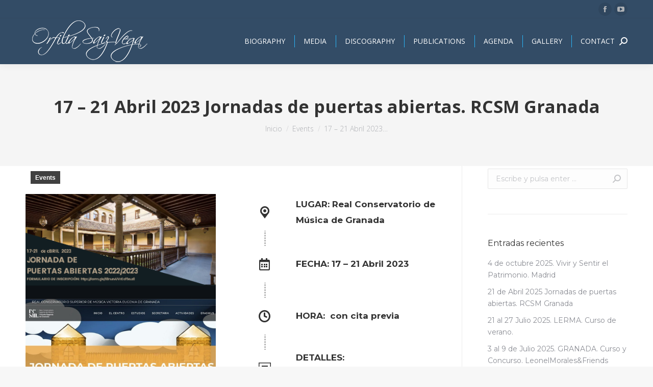

--- FILE ---
content_type: text/html; charset=UTF-8
request_url: http://orfiliasaizvega.com/17-21-abril-2023-jornadas-de-puertas-abiertas-rcsm-granada
body_size: 30862
content:
<!DOCTYPE html> <!--[if !(IE 6) | !(IE 7) | !(IE 8)  ]><!--><html lang="es" class="no-js"> <!--<![endif]--><head><meta charset="UTF-8" /><meta name="viewport" content="width=device-width, initial-scale=1, maximum-scale=1, user-scalable=0"><meta name="theme-color" content="#2ab6f7"/><link rel="profile" href="http://gmpg.org/xfn/11" /> <script defer src="[data-uri]"></script> <title>17 &#8211; 21 Abril 2023 Jornadas de puertas abiertas. RCSM Granada &#8211; Orfilia Saiz Vega</title><meta name='robots' content='max-image-preview:large' /><link rel='dns-prefetch' href='//fonts.googleapis.com' /><link rel="alternate" type="application/rss+xml" title="Orfilia Saiz Vega &raquo; Feed" href="http://orfiliasaizvega.com/feed" /><link rel="alternate" type="application/rss+xml" title="Orfilia Saiz Vega &raquo; Feed de los comentarios" href="http://orfiliasaizvega.com/comments/feed" /> <script defer src="[data-uri]"></script> <style type="text/css">img.wp-smiley,
img.emoji {
	display: inline !important;
	border: none !important;
	box-shadow: none !important;
	height: 1em !important;
	width: 1em !important;
	margin: 0 0.07em !important;
	vertical-align: -0.1em !important;
	background: none !important;
	padding: 0 !important;
}</style><link rel='stylesheet' id='argpd-cookies-eu-banner-css' href='http://orfiliasaizvega.com/wp-content/cache/autoptimize/autoptimize_single_a89161a6210f5c216b398e64bf694959.php?ver=1.3.9' type='text/css' media='all' /><link rel='stylesheet' id='mec-select2-style-css' href='http://orfiliasaizvega.com/wp-content/plugins/modern-events-calendar-lite/assets/packages/select2/select2.min.css?ver=6.5.5' type='text/css' media='all' /><link rel='stylesheet' id='mec-font-icons-css' href='http://orfiliasaizvega.com/wp-content/cache/autoptimize/autoptimize_single_101821013a4b0bb1d847779d283d1107.php?ver=6.2.8' type='text/css' media='all' /><link rel='stylesheet' id='mec-frontend-style-css' href='http://orfiliasaizvega.com/wp-content/plugins/modern-events-calendar-lite/assets/css/frontend.min.css?ver=6.5.5' type='text/css' media='all' /><link rel='stylesheet' id='mec-tooltip-style-css' href='http://orfiliasaizvega.com/wp-content/cache/autoptimize/autoptimize_single_b15ef24270546e5fe896d3ea387ea134.php?ver=6.2.8' type='text/css' media='all' /><link rel='stylesheet' id='mec-tooltip-shadow-style-css' href='http://orfiliasaizvega.com/wp-content/plugins/modern-events-calendar-lite/assets/packages/tooltip/tooltipster-sideTip-shadow.min.css?ver=6.2.8' type='text/css' media='all' /><link rel='stylesheet' id='featherlight-css' href='http://orfiliasaizvega.com/wp-content/cache/autoptimize/autoptimize_single_513382a9289a46f26896cd7c42ae34dc.php?ver=6.2.8' type='text/css' media='all' /><link rel='stylesheet' id='mec-google-fonts-css' href='//fonts.googleapis.com/css?family=Montserrat%3A400%2C700%7CRoboto%3A100%2C300%2C400%2C700&#038;ver=6.2.8' type='text/css' media='all' /><link rel='stylesheet' id='mec-custom-google-font-css' href='https://fonts.googleapis.com/css?family=Montserrat%3Aregular%2C+700%2C+%7CMontserrat%3A700%2C+700%2C+&#038;subset=latin%2Clatin-ext' type='text/css' media='all' /><link rel='stylesheet' id='mec-lity-style-css' href='http://orfiliasaizvega.com/wp-content/plugins/modern-events-calendar-lite/assets/packages/lity/lity.min.css?ver=6.2.8' type='text/css' media='all' /><link rel='stylesheet' id='mec-general-calendar-style-css' href='http://orfiliasaizvega.com/wp-content/cache/autoptimize/autoptimize_single_9c09f8356a1ddbda358fb71fd0a2bdfc.php?ver=6.2.8' type='text/css' media='all' /><link rel='stylesheet' id='layerslider-css' href='http://orfiliasaizvega.com/wp-content/cache/autoptimize/autoptimize_single_c1600c3d66857f7e7589ce2446331f77.php?ver=6.10.2' type='text/css' media='all' /><link rel='stylesheet' id='wp-block-library-css' href='http://orfiliasaizvega.com/wp-includes/css/dist/block-library/style.min.css?ver=6.2.8' type='text/css' media='all' /><style id='wp-block-library-theme-inline-css' type='text/css'>.wp-block-audio figcaption{color:#555;font-size:13px;text-align:center}.is-dark-theme .wp-block-audio figcaption{color:hsla(0,0%,100%,.65)}.wp-block-audio{margin:0 0 1em}.wp-block-code{border:1px solid #ccc;border-radius:4px;font-family:Menlo,Consolas,monaco,monospace;padding:.8em 1em}.wp-block-embed figcaption{color:#555;font-size:13px;text-align:center}.is-dark-theme .wp-block-embed figcaption{color:hsla(0,0%,100%,.65)}.wp-block-embed{margin:0 0 1em}.blocks-gallery-caption{color:#555;font-size:13px;text-align:center}.is-dark-theme .blocks-gallery-caption{color:hsla(0,0%,100%,.65)}.wp-block-image figcaption{color:#555;font-size:13px;text-align:center}.is-dark-theme .wp-block-image figcaption{color:hsla(0,0%,100%,.65)}.wp-block-image{margin:0 0 1em}.wp-block-pullquote{border-bottom:4px solid;border-top:4px solid;color:currentColor;margin-bottom:1.75em}.wp-block-pullquote cite,.wp-block-pullquote footer,.wp-block-pullquote__citation{color:currentColor;font-size:.8125em;font-style:normal;text-transform:uppercase}.wp-block-quote{border-left:.25em solid;margin:0 0 1.75em;padding-left:1em}.wp-block-quote cite,.wp-block-quote footer{color:currentColor;font-size:.8125em;font-style:normal;position:relative}.wp-block-quote.has-text-align-right{border-left:none;border-right:.25em solid;padding-left:0;padding-right:1em}.wp-block-quote.has-text-align-center{border:none;padding-left:0}.wp-block-quote.is-large,.wp-block-quote.is-style-large,.wp-block-quote.is-style-plain{border:none}.wp-block-search .wp-block-search__label{font-weight:700}.wp-block-search__button{border:1px solid #ccc;padding:.375em .625em}:where(.wp-block-group.has-background){padding:1.25em 2.375em}.wp-block-separator.has-css-opacity{opacity:.4}.wp-block-separator{border:none;border-bottom:2px solid;margin-left:auto;margin-right:auto}.wp-block-separator.has-alpha-channel-opacity{opacity:1}.wp-block-separator:not(.is-style-wide):not(.is-style-dots){width:100px}.wp-block-separator.has-background:not(.is-style-dots){border-bottom:none;height:1px}.wp-block-separator.has-background:not(.is-style-wide):not(.is-style-dots){height:2px}.wp-block-table{margin:0 0 1em}.wp-block-table td,.wp-block-table th{word-break:normal}.wp-block-table figcaption{color:#555;font-size:13px;text-align:center}.is-dark-theme .wp-block-table figcaption{color:hsla(0,0%,100%,.65)}.wp-block-video figcaption{color:#555;font-size:13px;text-align:center}.is-dark-theme .wp-block-video figcaption{color:hsla(0,0%,100%,.65)}.wp-block-video{margin:0 0 1em}.wp-block-template-part.has-background{margin-bottom:0;margin-top:0;padding:1.25em 2.375em}</style><link rel='stylesheet' id='classic-theme-styles-css' href='http://orfiliasaizvega.com/wp-includes/css/classic-themes.min.css?ver=6.2.8' type='text/css' media='all' /><style id='global-styles-inline-css' type='text/css'>body{--wp--preset--color--black: #000000;--wp--preset--color--cyan-bluish-gray: #abb8c3;--wp--preset--color--white: #FFF;--wp--preset--color--pale-pink: #f78da7;--wp--preset--color--vivid-red: #cf2e2e;--wp--preset--color--luminous-vivid-orange: #ff6900;--wp--preset--color--luminous-vivid-amber: #fcb900;--wp--preset--color--light-green-cyan: #7bdcb5;--wp--preset--color--vivid-green-cyan: #00d084;--wp--preset--color--pale-cyan-blue: #8ed1fc;--wp--preset--color--vivid-cyan-blue: #0693e3;--wp--preset--color--vivid-purple: #9b51e0;--wp--preset--color--accent: #2ab6f7;--wp--preset--color--dark-gray: #111;--wp--preset--color--light-gray: #767676;--wp--preset--gradient--vivid-cyan-blue-to-vivid-purple: linear-gradient(135deg,rgba(6,147,227,1) 0%,rgb(155,81,224) 100%);--wp--preset--gradient--light-green-cyan-to-vivid-green-cyan: linear-gradient(135deg,rgb(122,220,180) 0%,rgb(0,208,130) 100%);--wp--preset--gradient--luminous-vivid-amber-to-luminous-vivid-orange: linear-gradient(135deg,rgba(252,185,0,1) 0%,rgba(255,105,0,1) 100%);--wp--preset--gradient--luminous-vivid-orange-to-vivid-red: linear-gradient(135deg,rgba(255,105,0,1) 0%,rgb(207,46,46) 100%);--wp--preset--gradient--very-light-gray-to-cyan-bluish-gray: linear-gradient(135deg,rgb(238,238,238) 0%,rgb(169,184,195) 100%);--wp--preset--gradient--cool-to-warm-spectrum: linear-gradient(135deg,rgb(74,234,220) 0%,rgb(151,120,209) 20%,rgb(207,42,186) 40%,rgb(238,44,130) 60%,rgb(251,105,98) 80%,rgb(254,248,76) 100%);--wp--preset--gradient--blush-light-purple: linear-gradient(135deg,rgb(255,206,236) 0%,rgb(152,150,240) 100%);--wp--preset--gradient--blush-bordeaux: linear-gradient(135deg,rgb(254,205,165) 0%,rgb(254,45,45) 50%,rgb(107,0,62) 100%);--wp--preset--gradient--luminous-dusk: linear-gradient(135deg,rgb(255,203,112) 0%,rgb(199,81,192) 50%,rgb(65,88,208) 100%);--wp--preset--gradient--pale-ocean: linear-gradient(135deg,rgb(255,245,203) 0%,rgb(182,227,212) 50%,rgb(51,167,181) 100%);--wp--preset--gradient--electric-grass: linear-gradient(135deg,rgb(202,248,128) 0%,rgb(113,206,126) 100%);--wp--preset--gradient--midnight: linear-gradient(135deg,rgb(2,3,129) 0%,rgb(40,116,252) 100%);--wp--preset--duotone--dark-grayscale: url('#wp-duotone-dark-grayscale');--wp--preset--duotone--grayscale: url('#wp-duotone-grayscale');--wp--preset--duotone--purple-yellow: url('#wp-duotone-purple-yellow');--wp--preset--duotone--blue-red: url('#wp-duotone-blue-red');--wp--preset--duotone--midnight: url('#wp-duotone-midnight');--wp--preset--duotone--magenta-yellow: url('#wp-duotone-magenta-yellow');--wp--preset--duotone--purple-green: url('#wp-duotone-purple-green');--wp--preset--duotone--blue-orange: url('#wp-duotone-blue-orange');--wp--preset--font-size--small: 13px;--wp--preset--font-size--medium: 20px;--wp--preset--font-size--large: 36px;--wp--preset--font-size--x-large: 42px;--wp--preset--spacing--20: 0.44rem;--wp--preset--spacing--30: 0.67rem;--wp--preset--spacing--40: 1rem;--wp--preset--spacing--50: 1.5rem;--wp--preset--spacing--60: 2.25rem;--wp--preset--spacing--70: 3.38rem;--wp--preset--spacing--80: 5.06rem;--wp--preset--shadow--natural: 6px 6px 9px rgba(0, 0, 0, 0.2);--wp--preset--shadow--deep: 12px 12px 50px rgba(0, 0, 0, 0.4);--wp--preset--shadow--sharp: 6px 6px 0px rgba(0, 0, 0, 0.2);--wp--preset--shadow--outlined: 6px 6px 0px -3px rgba(255, 255, 255, 1), 6px 6px rgba(0, 0, 0, 1);--wp--preset--shadow--crisp: 6px 6px 0px rgba(0, 0, 0, 1);}:where(.is-layout-flex){gap: 0.5em;}body .is-layout-flow > .alignleft{float: left;margin-inline-start: 0;margin-inline-end: 2em;}body .is-layout-flow > .alignright{float: right;margin-inline-start: 2em;margin-inline-end: 0;}body .is-layout-flow > .aligncenter{margin-left: auto !important;margin-right: auto !important;}body .is-layout-constrained > .alignleft{float: left;margin-inline-start: 0;margin-inline-end: 2em;}body .is-layout-constrained > .alignright{float: right;margin-inline-start: 2em;margin-inline-end: 0;}body .is-layout-constrained > .aligncenter{margin-left: auto !important;margin-right: auto !important;}body .is-layout-constrained > :where(:not(.alignleft):not(.alignright):not(.alignfull)){max-width: var(--wp--style--global--content-size);margin-left: auto !important;margin-right: auto !important;}body .is-layout-constrained > .alignwide{max-width: var(--wp--style--global--wide-size);}body .is-layout-flex{display: flex;}body .is-layout-flex{flex-wrap: wrap;align-items: center;}body .is-layout-flex > *{margin: 0;}:where(.wp-block-columns.is-layout-flex){gap: 2em;}.has-black-color{color: var(--wp--preset--color--black) !important;}.has-cyan-bluish-gray-color{color: var(--wp--preset--color--cyan-bluish-gray) !important;}.has-white-color{color: var(--wp--preset--color--white) !important;}.has-pale-pink-color{color: var(--wp--preset--color--pale-pink) !important;}.has-vivid-red-color{color: var(--wp--preset--color--vivid-red) !important;}.has-luminous-vivid-orange-color{color: var(--wp--preset--color--luminous-vivid-orange) !important;}.has-luminous-vivid-amber-color{color: var(--wp--preset--color--luminous-vivid-amber) !important;}.has-light-green-cyan-color{color: var(--wp--preset--color--light-green-cyan) !important;}.has-vivid-green-cyan-color{color: var(--wp--preset--color--vivid-green-cyan) !important;}.has-pale-cyan-blue-color{color: var(--wp--preset--color--pale-cyan-blue) !important;}.has-vivid-cyan-blue-color{color: var(--wp--preset--color--vivid-cyan-blue) !important;}.has-vivid-purple-color{color: var(--wp--preset--color--vivid-purple) !important;}.has-black-background-color{background-color: var(--wp--preset--color--black) !important;}.has-cyan-bluish-gray-background-color{background-color: var(--wp--preset--color--cyan-bluish-gray) !important;}.has-white-background-color{background-color: var(--wp--preset--color--white) !important;}.has-pale-pink-background-color{background-color: var(--wp--preset--color--pale-pink) !important;}.has-vivid-red-background-color{background-color: var(--wp--preset--color--vivid-red) !important;}.has-luminous-vivid-orange-background-color{background-color: var(--wp--preset--color--luminous-vivid-orange) !important;}.has-luminous-vivid-amber-background-color{background-color: var(--wp--preset--color--luminous-vivid-amber) !important;}.has-light-green-cyan-background-color{background-color: var(--wp--preset--color--light-green-cyan) !important;}.has-vivid-green-cyan-background-color{background-color: var(--wp--preset--color--vivid-green-cyan) !important;}.has-pale-cyan-blue-background-color{background-color: var(--wp--preset--color--pale-cyan-blue) !important;}.has-vivid-cyan-blue-background-color{background-color: var(--wp--preset--color--vivid-cyan-blue) !important;}.has-vivid-purple-background-color{background-color: var(--wp--preset--color--vivid-purple) !important;}.has-black-border-color{border-color: var(--wp--preset--color--black) !important;}.has-cyan-bluish-gray-border-color{border-color: var(--wp--preset--color--cyan-bluish-gray) !important;}.has-white-border-color{border-color: var(--wp--preset--color--white) !important;}.has-pale-pink-border-color{border-color: var(--wp--preset--color--pale-pink) !important;}.has-vivid-red-border-color{border-color: var(--wp--preset--color--vivid-red) !important;}.has-luminous-vivid-orange-border-color{border-color: var(--wp--preset--color--luminous-vivid-orange) !important;}.has-luminous-vivid-amber-border-color{border-color: var(--wp--preset--color--luminous-vivid-amber) !important;}.has-light-green-cyan-border-color{border-color: var(--wp--preset--color--light-green-cyan) !important;}.has-vivid-green-cyan-border-color{border-color: var(--wp--preset--color--vivid-green-cyan) !important;}.has-pale-cyan-blue-border-color{border-color: var(--wp--preset--color--pale-cyan-blue) !important;}.has-vivid-cyan-blue-border-color{border-color: var(--wp--preset--color--vivid-cyan-blue) !important;}.has-vivid-purple-border-color{border-color: var(--wp--preset--color--vivid-purple) !important;}.has-vivid-cyan-blue-to-vivid-purple-gradient-background{background: var(--wp--preset--gradient--vivid-cyan-blue-to-vivid-purple) !important;}.has-light-green-cyan-to-vivid-green-cyan-gradient-background{background: var(--wp--preset--gradient--light-green-cyan-to-vivid-green-cyan) !important;}.has-luminous-vivid-amber-to-luminous-vivid-orange-gradient-background{background: var(--wp--preset--gradient--luminous-vivid-amber-to-luminous-vivid-orange) !important;}.has-luminous-vivid-orange-to-vivid-red-gradient-background{background: var(--wp--preset--gradient--luminous-vivid-orange-to-vivid-red) !important;}.has-very-light-gray-to-cyan-bluish-gray-gradient-background{background: var(--wp--preset--gradient--very-light-gray-to-cyan-bluish-gray) !important;}.has-cool-to-warm-spectrum-gradient-background{background: var(--wp--preset--gradient--cool-to-warm-spectrum) !important;}.has-blush-light-purple-gradient-background{background: var(--wp--preset--gradient--blush-light-purple) !important;}.has-blush-bordeaux-gradient-background{background: var(--wp--preset--gradient--blush-bordeaux) !important;}.has-luminous-dusk-gradient-background{background: var(--wp--preset--gradient--luminous-dusk) !important;}.has-pale-ocean-gradient-background{background: var(--wp--preset--gradient--pale-ocean) !important;}.has-electric-grass-gradient-background{background: var(--wp--preset--gradient--electric-grass) !important;}.has-midnight-gradient-background{background: var(--wp--preset--gradient--midnight) !important;}.has-small-font-size{font-size: var(--wp--preset--font-size--small) !important;}.has-medium-font-size{font-size: var(--wp--preset--font-size--medium) !important;}.has-large-font-size{font-size: var(--wp--preset--font-size--large) !important;}.has-x-large-font-size{font-size: var(--wp--preset--font-size--x-large) !important;}
.wp-block-navigation a:where(:not(.wp-element-button)){color: inherit;}
:where(.wp-block-columns.is-layout-flex){gap: 2em;}
.wp-block-pullquote{font-size: 1.5em;line-height: 1.6;}</style><link rel='stylesheet' id='contact-form-7-css' href='http://orfiliasaizvega.com/wp-content/cache/autoptimize/autoptimize_single_3fd2afa98866679439097f4ab102fe0a.php?ver=5.8.6' type='text/css' media='all' /><link rel='stylesheet' id='rs-plugin-settings-css' href='http://orfiliasaizvega.com/wp-content/cache/autoptimize/autoptimize_single_7c3f9d759445eabe5b8ca6f55c8d0179.php?ver=6.2.22' type='text/css' media='all' /><style id='rs-plugin-settings-inline-css' type='text/css'>#rs-demo-id {}</style><link rel='stylesheet' id='the7-icomoon-elegent-line-icons-32x32-css' href='http://orfiliasaizvega.com/wp-content/cache/autoptimize/autoptimize_single_9dee603272c24b54f9144d189edc5577.php?ver=6.2.8' type='text/css' media='all' /><link rel='stylesheet' id='the7-icomoon-free-social-contact-16x16-css' href='http://orfiliasaizvega.com/wp-content/cache/autoptimize/autoptimize_single_06eb646ab6fc029690fdfd37b6f924bb.php?ver=6.2.8' type='text/css' media='all' /><link rel='stylesheet' id='js_composer_front-css' href='http://orfiliasaizvega.com/wp-content/cache/autoptimize/autoptimize_single_404ab9d5b92f9a01e78430e530a0c906.php?ver=6.3.0' type='text/css' media='all' /><link rel='stylesheet' id='dt-web-fonts-css' href='https://fonts.googleapis.com/css?family=Montserrat:300,400,600,700|Roboto:400,500,600,700|Open+Sans:300,400,600,700&#038;display=swap' type='text/css' media='all' /><link rel='stylesheet' id='dt-main-css' href='http://orfiliasaizvega.com/wp-content/themes/dt-the7/css/main.min.css?ver=9.1.2' type='text/css' media='all' /><style id='dt-main-inline-css' type='text/css'>body #load {
  display: block;
  height: 100%;
  overflow: hidden;
  position: fixed;
  width: 100%;
  z-index: 9901;
  opacity: 1;
  visibility: visible;
  transition: all .35s ease-out;
}
.load-wrap {
  width: 100%;
  height: 100%;
  background-position: center center;
  background-repeat: no-repeat;
  text-align: center;
}
.load-wrap > svg {
  position: absolute;
  top: 50%;
  left: 50%;
  transform: translate(-50%,-50%);
}
#load {
  background-color: #ffffff;
}
.uil-default rect:not(.bk) {
  fill: #334c66;
}
.uil-ring > path {
  fill: #334c66;
}
.ring-loader .circle {
  fill: #334c66;
}
.ring-loader .moving-circle {
  fill: #334c66;
}
.uil-hourglass .glass {
  stroke: #334c66;
}
.uil-hourglass .sand {
  fill: #334c66;
}
.spinner-loader .load-wrap {
  background-image: url("data:image/svg+xml,%3Csvg width='75px' height='75px' xmlns='http://www.w3.org/2000/svg' viewBox='0 0 100 100' preserveAspectRatio='xMidYMid' class='uil-default'%3E%3Crect x='0' y='0' width='100' height='100' fill='none' class='bk'%3E%3C/rect%3E%3Crect  x='46.5' y='40' width='7' height='20' rx='5' ry='5' fill='%23334c66' transform='rotate(0 50 50) translate(0 -30)'%3E  %3Canimate attributeName='opacity' from='1' to='0' dur='1s' begin='0s' repeatCount='indefinite'/%3E%3C/rect%3E%3Crect  x='46.5' y='40' width='7' height='20' rx='5' ry='5' fill='%23334c66' transform='rotate(30 50 50) translate(0 -30)'%3E  %3Canimate attributeName='opacity' from='1' to='0' dur='1s' begin='0.08333333333333333s' repeatCount='indefinite'/%3E%3C/rect%3E%3Crect  x='46.5' y='40' width='7' height='20' rx='5' ry='5' fill='%23334c66' transform='rotate(60 50 50) translate(0 -30)'%3E  %3Canimate attributeName='opacity' from='1' to='0' dur='1s' begin='0.16666666666666666s' repeatCount='indefinite'/%3E%3C/rect%3E%3Crect  x='46.5' y='40' width='7' height='20' rx='5' ry='5' fill='%23334c66' transform='rotate(90 50 50) translate(0 -30)'%3E  %3Canimate attributeName='opacity' from='1' to='0' dur='1s' begin='0.25s' repeatCount='indefinite'/%3E%3C/rect%3E%3Crect  x='46.5' y='40' width='7' height='20' rx='5' ry='5' fill='%23334c66' transform='rotate(120 50 50) translate(0 -30)'%3E  %3Canimate attributeName='opacity' from='1' to='0' dur='1s' begin='0.3333333333333333s' repeatCount='indefinite'/%3E%3C/rect%3E%3Crect  x='46.5' y='40' width='7' height='20' rx='5' ry='5' fill='%23334c66' transform='rotate(150 50 50) translate(0 -30)'%3E  %3Canimate attributeName='opacity' from='1' to='0' dur='1s' begin='0.4166666666666667s' repeatCount='indefinite'/%3E%3C/rect%3E%3Crect  x='46.5' y='40' width='7' height='20' rx='5' ry='5' fill='%23334c66' transform='rotate(180 50 50) translate(0 -30)'%3E  %3Canimate attributeName='opacity' from='1' to='0' dur='1s' begin='0.5s' repeatCount='indefinite'/%3E%3C/rect%3E%3Crect  x='46.5' y='40' width='7' height='20' rx='5' ry='5' fill='%23334c66' transform='rotate(210 50 50) translate(0 -30)'%3E  %3Canimate attributeName='opacity' from='1' to='0' dur='1s' begin='0.5833333333333334s' repeatCount='indefinite'/%3E%3C/rect%3E%3Crect  x='46.5' y='40' width='7' height='20' rx='5' ry='5' fill='%23334c66' transform='rotate(240 50 50) translate(0 -30)'%3E  %3Canimate attributeName='opacity' from='1' to='0' dur='1s' begin='0.6666666666666666s' repeatCount='indefinite'/%3E%3C/rect%3E%3Crect  x='46.5' y='40' width='7' height='20' rx='5' ry='5' fill='%23334c66' transform='rotate(270 50 50) translate(0 -30)'%3E  %3Canimate attributeName='opacity' from='1' to='0' dur='1s' begin='0.75s' repeatCount='indefinite'/%3E%3C/rect%3E%3Crect  x='46.5' y='40' width='7' height='20' rx='5' ry='5' fill='%23334c66' transform='rotate(300 50 50) translate(0 -30)'%3E  %3Canimate attributeName='opacity' from='1' to='0' dur='1s' begin='0.8333333333333334s' repeatCount='indefinite'/%3E%3C/rect%3E%3Crect  x='46.5' y='40' width='7' height='20' rx='5' ry='5' fill='%23334c66' transform='rotate(330 50 50) translate(0 -30)'%3E  %3Canimate attributeName='opacity' from='1' to='0' dur='1s' begin='0.9166666666666666s' repeatCount='indefinite'/%3E%3C/rect%3E%3C/svg%3E");
}
.ring-loader .load-wrap {
  background-image: url("data:image/svg+xml,%3Csvg xmlns='http://www.w3.org/2000/svg' viewBox='0 0 32 32' width='72' height='72' fill='%23334c66'%3E   %3Cpath opacity='.25' d='M16 0 A16 16 0 0 0 16 32 A16 16 0 0 0 16 0 M16 4 A12 12 0 0 1 16 28 A12 12 0 0 1 16 4'/%3E   %3Cpath d='M16 0 A16 16 0 0 1 32 16 L28 16 A12 12 0 0 0 16 4z'%3E     %3CanimateTransform attributeName='transform' type='rotate' from='0 16 16' to='360 16 16' dur='0.8s' repeatCount='indefinite' /%3E   %3C/path%3E %3C/svg%3E");
}
.hourglass-loader .load-wrap {
  background-image: url("data:image/svg+xml,%3Csvg xmlns='http://www.w3.org/2000/svg' viewBox='0 0 32 32' width='72' height='72' fill='%23334c66'%3E   %3Cpath transform='translate(2)' d='M0 12 V20 H4 V12z'%3E      %3Canimate attributeName='d' values='M0 12 V20 H4 V12z; M0 4 V28 H4 V4z; M0 12 V20 H4 V12z; M0 12 V20 H4 V12z' dur='1.2s' repeatCount='indefinite' begin='0' keytimes='0;.2;.5;1' keySplines='0.2 0.2 0.4 0.8;0.2 0.6 0.4 0.8;0.2 0.8 0.4 0.8' calcMode='spline'  /%3E   %3C/path%3E   %3Cpath transform='translate(8)' d='M0 12 V20 H4 V12z'%3E     %3Canimate attributeName='d' values='M0 12 V20 H4 V12z; M0 4 V28 H4 V4z; M0 12 V20 H4 V12z; M0 12 V20 H4 V12z' dur='1.2s' repeatCount='indefinite' begin='0.2' keytimes='0;.2;.5;1' keySplines='0.2 0.2 0.4 0.8;0.2 0.6 0.4 0.8;0.2 0.8 0.4 0.8' calcMode='spline'  /%3E   %3C/path%3E   %3Cpath transform='translate(14)' d='M0 12 V20 H4 V12z'%3E     %3Canimate attributeName='d' values='M0 12 V20 H4 V12z; M0 4 V28 H4 V4z; M0 12 V20 H4 V12z; M0 12 V20 H4 V12z' dur='1.2s' repeatCount='indefinite' begin='0.4' keytimes='0;.2;.5;1' keySplines='0.2 0.2 0.4 0.8;0.2 0.6 0.4 0.8;0.2 0.8 0.4 0.8' calcMode='spline' /%3E   %3C/path%3E   %3Cpath transform='translate(20)' d='M0 12 V20 H4 V12z'%3E     %3Canimate attributeName='d' values='M0 12 V20 H4 V12z; M0 4 V28 H4 V4z; M0 12 V20 H4 V12z; M0 12 V20 H4 V12z' dur='1.2s' repeatCount='indefinite' begin='0.6' keytimes='0;.2;.5;1' keySplines='0.2 0.2 0.4 0.8;0.2 0.6 0.4 0.8;0.2 0.8 0.4 0.8' calcMode='spline' /%3E   %3C/path%3E   %3Cpath transform='translate(26)' d='M0 12 V20 H4 V12z'%3E     %3Canimate attributeName='d' values='M0 12 V20 H4 V12z; M0 4 V28 H4 V4z; M0 12 V20 H4 V12z; M0 12 V20 H4 V12z' dur='1.2s' repeatCount='indefinite' begin='0.8' keytimes='0;.2;.5;1' keySplines='0.2 0.2 0.4 0.8;0.2 0.6 0.4 0.8;0.2 0.8 0.4 0.8' calcMode='spline' /%3E   %3C/path%3E %3C/svg%3E");
}</style><link rel='stylesheet' id='the7-font-css' href='http://orfiliasaizvega.com/wp-content/themes/dt-the7/fonts/icomoon-the7-font/icomoon-the7-font.min.css?ver=9.1.2' type='text/css' media='all' /><link rel='stylesheet' id='the7-awesome-fonts-css' href='http://orfiliasaizvega.com/wp-content/themes/dt-the7/fonts/FontAwesome/css/all.min.css?ver=9.1.2' type='text/css' media='all' /><link rel='stylesheet' id='the7-awesome-fonts-back-css' href='http://orfiliasaizvega.com/wp-content/themes/dt-the7/fonts/FontAwesome/back-compat.min.css?ver=9.1.2' type='text/css' media='all' /><link rel='stylesheet' id='the7-core-css' href='http://orfiliasaizvega.com/wp-content/plugins/dt-the7-core/assets/css/post-type.min.css?ver=2.5.0.2' type='text/css' media='all' /><link rel='stylesheet' id='dt-custom-css' href='http://orfiliasaizvega.com/wp-content/cache/autoptimize/autoptimize_single_086e6a4b0daf7d126351eb94db07b04d.php?ver=a24e0fb70465' type='text/css' media='all' /><link rel='stylesheet' id='dt-media-css' href='http://orfiliasaizvega.com/wp-content/cache/autoptimize/autoptimize_single_7cd83415809a3fd895fdadf163ec0a2d.php?ver=a24e0fb70465' type='text/css' media='all' /><link rel='stylesheet' id='the7-mega-menu-css' href='http://orfiliasaizvega.com/wp-content/cache/autoptimize/autoptimize_single_61fd34b317b49fe2a556f64eda1bc435.php?ver=a24e0fb70465' type='text/css' media='all' /><link rel='stylesheet' id='the7-elements-albums-portfolio-css' href='http://orfiliasaizvega.com/wp-content/cache/autoptimize/autoptimize_single_85bbfa6ab7cb8efff8b466913ac9df13.php?ver=a24e0fb70465' type='text/css' media='all' /><link rel='stylesheet' id='the7-elements-css' href='http://orfiliasaizvega.com/wp-content/cache/autoptimize/autoptimize_single_5f4a0a9a94e1a82f9bfa8e3331bde978.php?ver=a24e0fb70465' type='text/css' media='all' /><link rel='stylesheet' id='style-css' href='http://orfiliasaizvega.com/wp-content/themes/dt-the7-child/style.css?ver=9.1.2' type='text/css' media='all' /><link rel='stylesheet' id='ultimate-style-css' href='http://orfiliasaizvega.com/wp-content/plugins/Ultimate_VC_Addons/assets/min-css/style.min.css?ver=3.19.6' type='text/css' media='all' /><link rel='stylesheet' id='ultimate-animate-css' href='http://orfiliasaizvega.com/wp-content/plugins/Ultimate_VC_Addons/assets/min-css/animate.min.css?ver=3.19.6' type='text/css' media='all' /><link rel='stylesheet' id='__EPYT__style-css' href='http://orfiliasaizvega.com/wp-content/plugins/youtube-embed-plus/styles/ytprefs.min.css?ver=14.2.1.2' type='text/css' media='all' /><style id='__EPYT__style-inline-css' type='text/css'>.epyt-gallery-thumb {
                        width: 33.333%;
                }</style> <script defer id="jquery-core-js-extra" src="[data-uri]"></script> <script type='text/javascript' src='http://orfiliasaizvega.com/wp-includes/js/jquery/jquery.min.js?ver=3.6.4' id='jquery-core-js'></script> <script defer type='text/javascript' src='http://orfiliasaizvega.com/wp-includes/js/jquery/jquery-migrate.min.js?ver=3.4.0' id='jquery-migrate-js'></script> <script defer type='text/javascript' src='http://orfiliasaizvega.com/wp-content/cache/autoptimize/autoptimize_single_e6fb49f84f4285fb689689a472cc3e5a.php?ver=1.3.9' id='argpd-cookies-eu-banner-js'></script> <script defer type='text/javascript' src='http://orfiliasaizvega.com/wp-content/cache/autoptimize/autoptimize_single_6a266aaa5ae7cafbf7a1567d9d22e658.php?ver=6.5.5' id='mec-general-calendar-script-js'></script> <script defer id="mec-frontend-script-js-extra" src="[data-uri]"></script> <script defer type='text/javascript' src='http://orfiliasaizvega.com/wp-content/cache/autoptimize/autoptimize_single_20992ab87e7607105b09cdee149a6025.php?ver=6.5.5' id='mec-frontend-script-js'></script> <script defer type='text/javascript' src='http://orfiliasaizvega.com/wp-content/cache/autoptimize/autoptimize_single_4cb7742aec5206fee1e9bd3411a6316e.php?ver=6.5.5' id='mec-events-script-js'></script> <script defer id="layerslider-greensock-js-extra" src="[data-uri]"></script> <script defer type='text/javascript' src='http://orfiliasaizvega.com/wp-content/cache/autoptimize/autoptimize_single_10854230dc640429bbe3828f9273c883.php?ver=1.19.0' id='layerslider-greensock-js'></script> <script type='text/javascript' src='http://orfiliasaizvega.com/wp-content/plugins/LayerSlider/static/layerslider/js/layerslider.kreaturamedia.jquery.js?ver=6.10.2' id='layerslider-js'></script> <script defer type='text/javascript' src='http://orfiliasaizvega.com/wp-content/cache/autoptimize/autoptimize_single_35f5e5a982eb8794d7de9225a4e59392.php?ver=6.10.2' id='layerslider-transitions-js'></script> <script defer id="dt-above-fold-js-extra" src="[data-uri]"></script> <script defer type='text/javascript' src='http://orfiliasaizvega.com/wp-content/themes/dt-the7/js/above-the-fold.min.js?ver=9.1.2' id='dt-above-fold-js'></script> <script defer type='text/javascript' src='http://orfiliasaizvega.com/wp-content/plugins/Ultimate_VC_Addons/assets/min-js/ultimate-params.min.js?ver=3.19.6' id='ultimate-vc-params-js'></script> <script defer type='text/javascript' src='http://orfiliasaizvega.com/wp-content/plugins/Ultimate_VC_Addons/assets/min-js/jquery-appear.min.js?ver=3.19.6' id='ultimate-appear-js'></script> <script defer type='text/javascript' src='http://orfiliasaizvega.com/wp-content/plugins/Ultimate_VC_Addons/assets/min-js/custom.min.js?ver=3.19.6' id='ultimate-custom-js'></script> <script defer id="__ytprefs__-js-extra" src="[data-uri]"></script> <script defer type='text/javascript' src='http://orfiliasaizvega.com/wp-content/plugins/youtube-embed-plus/scripts/ytprefs.min.js?ver=14.2.1.2' id='__ytprefs__-js'></script> <meta name="generator" content="Powered by LayerSlider 6.10.2 - Multi-Purpose, Responsive, Parallax, Mobile-Friendly Slider Plugin for WordPress." /><link rel="https://api.w.org/" href="http://orfiliasaizvega.com/wp-json/" /><link rel="alternate" type="application/json" href="http://orfiliasaizvega.com/wp-json/wp/v2/posts/2328" /><link rel="EditURI" type="application/rsd+xml" title="RSD" href="http://orfiliasaizvega.com/xmlrpc.php?rsd" /><link rel="wlwmanifest" type="application/wlwmanifest+xml" href="http://orfiliasaizvega.com/wp-includes/wlwmanifest.xml" /><meta name="generator" content="WordPress 6.2.8" /><link rel="canonical" href="http://orfiliasaizvega.com/17-21-abril-2023-jornadas-de-puertas-abiertas-rcsm-granada" /><link rel='shortlink' href='http://orfiliasaizvega.com/?p=2328' /><link rel="alternate" type="application/json+oembed" href="http://orfiliasaizvega.com/wp-json/oembed/1.0/embed?url=http%3A%2F%2Forfiliasaizvega.com%2F17-21-abril-2023-jornadas-de-puertas-abiertas-rcsm-granada" /><link rel="alternate" type="text/xml+oembed" href="http://orfiliasaizvega.com/wp-json/oembed/1.0/embed?url=http%3A%2F%2Forfiliasaizvega.com%2F17-21-abril-2023-jornadas-de-puertas-abiertas-rcsm-granada&#038;format=xml" /><meta property="og:site_name" content="Orfilia Saiz Vega" /><meta property="og:title" content="17 &#8211; 21 Abril 2023 Jornadas de puertas abiertas. RCSM Granada" /><meta property="og:image" content="http://orfiliasaizvega.com/wp-content/uploads/2023/04/337838656_265540055801237_8756475631628527531_n.jpg" /><meta property="og:url" content="http://orfiliasaizvega.com/17-21-abril-2023-jornadas-de-puertas-abiertas-rcsm-granada" /><meta property="og:type" content="article" /><meta name="generator" content="Powered by WPBakery Page Builder - drag and drop page builder for WordPress."/><meta name="generator" content="Powered by Slider Revolution 6.2.22 - responsive, Mobile-Friendly Slider Plugin for WordPress with comfortable drag and drop interface." /> <script defer src="[data-uri]"></script> <link rel="icon" href="http://orfiliasaizvega.com/wp-content/uploads/2020/08/favicon.jpg" type="image/jpeg" sizes="16x16"/><link rel="icon" href="http://orfiliasaizvega.com/wp-content/uploads/2020/08/favicon.jpg" type="image/jpeg" sizes="32x32"/><style type="text/css" id="wp-custom-css">#main {
	padding: 0PX;
}

#bottom-bar {
		display: none;
}

.fa {
	padding: 0;
	margin: 0;
	color: #fff;
	font-size: 20px;
}

.footer .widget, .footer .tp_recent_tweets li {
	font-size: 15px;
	line-height: 27px;
	color: #fff;
	font-family: montserrat;
}




#responsive-form{
	max-width:600px /*-- cambiar esto para conseguir el ancho de la forma deseada --*/;
	margin:0 auto;
        width:100%;
}
.form-row{
	width: 100%;
}
.column-half, .column-full{
	float: left;
	position: relative;
	padding: 0.65rem;
	width:100%;
	-webkit-box-sizing: border-box;
        -moz-box-sizing: border-box;
        box-sizing: border-box
}
.clearfix:after {
	content: "";
	display: table;
	clear: both;
}

/**---------------- Media query ----------------**/
@media only screen and (min-width: 48em) { 
	.column-half{
		width: 50%;
	}
}

.mec-wrap .mec-totalcal-box {
	display: none;
}




.flex-item2 {
	display: flex;
	flex-direction: column;
	flex-basis: 100%;
	margin: auto;
	margin-top: 20px;
	margin-left: 30px;
	margin-right: 30px;
	font-size: small;
}



html, body, body.page, .wf-container > * {
	font: normal 16px / 26px "Montserrat", Helvetica, Arial, Verdana, sans-serif;
	word-spacing: normal;
	color: #8b8d94;
	text-align: left;
}




/*elimina campos blog*/
.single .post-meta {
    display: none;
}
.entry-author {
    display: none;
}
.post-navigation:last-child {
    display: none;
}
.vertical-fancy-style .fancy-date a {
    display: none;

}
/**/</style><style type="text/css" data-type="vc_custom-css">.single .post:not(.type-event) .post-thumbnail img {
    width: 100%;
    display: none;
}</style><style type="text/css" data-type="vc_shortcodes-custom-css">.vc_custom_1680855380249{margin-top: 55px !important;}</style><noscript><style>.wpb_animate_when_almost_visible { opacity: 1; }</style></noscript><style type="text/css">.mec-wrap, .mec-wrap div:not([class^="elementor-"]), .lity-container, .mec-wrap h1, .mec-wrap h2, .mec-wrap h3, .mec-wrap h4, .mec-wrap h5, .mec-wrap h6, .entry-content .mec-wrap h1, .entry-content .mec-wrap h2, .entry-content .mec-wrap h3, .entry-content .mec-wrap h4, .entry-content .mec-wrap h5, .entry-content .mec-wrap h6, .mec-wrap .mec-totalcal-box input[type="submit"], .mec-wrap .mec-totalcal-box .mec-totalcal-view span, .mec-agenda-event-title a, .lity-content .mec-events-meta-group-booking select, .lity-content .mec-book-ticket-variation h5, .lity-content .mec-events-meta-group-booking input[type="number"], .lity-content .mec-events-meta-group-booking input[type="text"], .lity-content .mec-events-meta-group-booking input[type="email"],.mec-organizer-item a, .mec-single-event .mec-events-meta-group-booking ul.mec-book-tickets-container li.mec-book-ticket-container label { font-family: "Montserrat", -apple-system, BlinkMacSystemFont, "Segoe UI", Roboto, sans-serif;}.mec-event-content p, .mec-search-bar-result .mec-event-detail{ font-family: Roboto, sans-serif;} .mec-wrap .mec-totalcal-box input, .mec-wrap .mec-totalcal-box select, .mec-checkboxes-search .mec-searchbar-category-wrap, .mec-wrap .mec-totalcal-box .mec-totalcal-view span { font-family: "Roboto", Helvetica, Arial, sans-serif; }.mec-event-grid-modern .event-grid-modern-head .mec-event-day, .mec-event-list-minimal .mec-time-details, .mec-event-list-minimal .mec-event-detail, .mec-event-list-modern .mec-event-detail, .mec-event-grid-minimal .mec-time-details, .mec-event-grid-minimal .mec-event-detail, .mec-event-grid-simple .mec-event-detail, .mec-event-cover-modern .mec-event-place, .mec-event-cover-clean .mec-event-place, .mec-calendar .mec-event-article .mec-localtime-details div, .mec-calendar .mec-event-article .mec-event-detail, .mec-calendar.mec-calendar-daily .mec-calendar-d-top h2, .mec-calendar.mec-calendar-daily .mec-calendar-d-top h3, .mec-toggle-item-col .mec-event-day, .mec-weather-summary-temp { font-family: "Roboto", sans-serif; } .mec-fes-form, .mec-fes-list, .mec-fes-form input, .mec-event-date .mec-tooltip .box, .mec-event-status .mec-tooltip .box, .ui-datepicker.ui-widget, .mec-fes-form button[type="submit"].mec-fes-sub-button, .mec-wrap .mec-timeline-events-container p, .mec-wrap .mec-timeline-events-container h4, .mec-wrap .mec-timeline-events-container div, .mec-wrap .mec-timeline-events-container a, .mec-wrap .mec-timeline-events-container span { font-family: -apple-system, BlinkMacSystemFont, "Segoe UI", Roboto, sans-serif !important; }.mec-hourly-schedule-speaker-name, .mec-events-meta-group-countdown .countdown-w span, .mec-single-event .mec-event-meta dt, .mec-hourly-schedule-speaker-job-title, .post-type-archive-mec-events h1, .mec-ticket-available-spots .mec-event-ticket-name, .tax-mec_category h1, .mec-wrap h1, .mec-wrap h2, .mec-wrap h3, .mec-wrap h4, .mec-wrap h5, .mec-wrap h6,.entry-content .mec-wrap h1, .entry-content .mec-wrap h2, .entry-content .mec-wrap h3,.entry-content  .mec-wrap h4, .entry-content .mec-wrap h5, .entry-content .mec-wrap h6{ font-family: 'Montserrat', Helvetica, Arial, sans-serif;}.mec-single-event .mec-event-meta .mec-events-event-cost, .mec-event-data-fields .mec-event-data-field-item .mec-event-data-field-value, .mec-event-data-fields .mec-event-data-field-item .mec-event-data-field-name, .mec-wrap .info-msg div, .mec-wrap .mec-error div, .mec-wrap .mec-success div, .mec-wrap .warning-msg div, .mec-breadcrumbs .mec-current, .mec-events-meta-group-tags, .mec-single-event .mec-events-meta-group-booking .mec-event-ticket-available, .mec-single-modern .mec-single-event-bar>div dd, .mec-single-event .mec-event-meta dd, .mec-single-event .mec-event-meta dd a, .mec-next-occ-booking span, .mec-hourly-schedule-speaker-description, .mec-single-event .mec-speakers-details ul li .mec-speaker-job-title, .mec-single-event .mec-speakers-details ul li .mec-speaker-name, .mec-event-data-field-items, .mec-load-more-button, .mec-events-meta-group-tags a, .mec-events-button, .mec-wrap abbr, .mec-event-schedule-content dl dt, .mec-breadcrumbs a, .mec-breadcrumbs span .mec-event-content p, .mec-wrap p { font-family: 'Montserrat',sans-serif; font-weight:300;}.mec-event-grid-minimal .mec-modal-booking-button:hover, .mec-events-timeline-wrap .mec-organizer-item a, .mec-events-timeline-wrap .mec-organizer-item:after, .mec-events-timeline-wrap .mec-shortcode-organizers i, .mec-timeline-event .mec-modal-booking-button, .mec-wrap .mec-map-lightbox-wp.mec-event-list-classic .mec-event-date, .mec-timetable-t2-col .mec-modal-booking-button:hover, .mec-event-container-classic .mec-modal-booking-button:hover, .mec-calendar-events-side .mec-modal-booking-button:hover, .mec-event-grid-yearly  .mec-modal-booking-button, .mec-events-agenda .mec-modal-booking-button, .mec-event-grid-simple .mec-modal-booking-button, .mec-event-list-minimal  .mec-modal-booking-button:hover, .mec-timeline-month-divider,  .mec-wrap.colorskin-custom .mec-totalcal-box .mec-totalcal-view span:hover,.mec-wrap.colorskin-custom .mec-calendar.mec-event-calendar-classic .mec-selected-day,.mec-wrap.colorskin-custom .mec-color, .mec-wrap.colorskin-custom .mec-event-sharing-wrap .mec-event-sharing > li:hover a, .mec-wrap.colorskin-custom .mec-color-hover:hover, .mec-wrap.colorskin-custom .mec-color-before *:before ,.mec-wrap.colorskin-custom .mec-widget .mec-event-grid-classic.owl-carousel .owl-nav i,.mec-wrap.colorskin-custom .mec-event-list-classic a.magicmore:hover,.mec-wrap.colorskin-custom .mec-event-grid-simple:hover .mec-event-title,.mec-wrap.colorskin-custom .mec-single-event .mec-event-meta dd.mec-events-event-categories:before,.mec-wrap.colorskin-custom .mec-single-event-date:before,.mec-wrap.colorskin-custom .mec-single-event-time:before,.mec-wrap.colorskin-custom .mec-events-meta-group.mec-events-meta-group-venue:before,.mec-wrap.colorskin-custom .mec-calendar .mec-calendar-side .mec-previous-month i,.mec-wrap.colorskin-custom .mec-calendar .mec-calendar-side .mec-next-month:hover,.mec-wrap.colorskin-custom .mec-calendar .mec-calendar-side .mec-previous-month:hover,.mec-wrap.colorskin-custom .mec-calendar .mec-calendar-side .mec-next-month:hover,.mec-wrap.colorskin-custom .mec-calendar.mec-event-calendar-classic dt.mec-selected-day:hover,.mec-wrap.colorskin-custom .mec-infowindow-wp h5 a:hover, .colorskin-custom .mec-events-meta-group-countdown .mec-end-counts h3,.mec-calendar .mec-calendar-side .mec-next-month i,.mec-wrap .mec-totalcal-box i,.mec-calendar .mec-event-article .mec-event-title a:hover,.mec-attendees-list-details .mec-attendee-profile-link a:hover,.mec-wrap.colorskin-custom .mec-next-event-details li i, .mec-next-event-details i:before, .mec-marker-infowindow-wp .mec-marker-infowindow-count, .mec-next-event-details a,.mec-wrap.colorskin-custom .mec-events-masonry-cats a.mec-masonry-cat-selected,.lity .mec-color,.lity .mec-color-before :before,.lity .mec-color-hover:hover,.lity .mec-wrap .mec-color,.lity .mec-wrap .mec-color-before :before,.lity .mec-wrap .mec-color-hover:hover,.leaflet-popup-content .mec-color,.leaflet-popup-content .mec-color-before :before,.leaflet-popup-content .mec-color-hover:hover,.leaflet-popup-content .mec-wrap .mec-color,.leaflet-popup-content .mec-wrap .mec-color-before :before,.leaflet-popup-content .mec-wrap .mec-color-hover:hover, .mec-calendar.mec-calendar-daily .mec-calendar-d-table .mec-daily-view-day.mec-daily-view-day-active.mec-color, .mec-map-boxshow div .mec-map-view-event-detail.mec-event-detail i,.mec-map-boxshow div .mec-map-view-event-detail.mec-event-detail:hover,.mec-map-boxshow .mec-color,.mec-map-boxshow .mec-color-before :before,.mec-map-boxshow .mec-color-hover:hover,.mec-map-boxshow .mec-wrap .mec-color,.mec-map-boxshow .mec-wrap .mec-color-before :before,.mec-map-boxshow .mec-wrap .mec-color-hover:hover, .mec-choosen-time-message, .mec-booking-calendar-month-navigation .mec-next-month:hover, .mec-booking-calendar-month-navigation .mec-previous-month:hover, .mec-yearly-view-wrap .mec-agenda-event-title a:hover, .mec-yearly-view-wrap .mec-yearly-title-sec .mec-next-year i, .mec-yearly-view-wrap .mec-yearly-title-sec .mec-previous-year i, .mec-yearly-view-wrap .mec-yearly-title-sec .mec-next-year:hover, .mec-yearly-view-wrap .mec-yearly-title-sec .mec-previous-year:hover, .mec-av-spot .mec-av-spot-head .mec-av-spot-box span, .mec-wrap.colorskin-custom .mec-calendar .mec-calendar-side .mec-previous-month:hover .mec-load-month-link, .mec-wrap.colorskin-custom .mec-calendar .mec-calendar-side .mec-next-month:hover .mec-load-month-link, .mec-yearly-view-wrap .mec-yearly-title-sec .mec-previous-year:hover .mec-load-month-link, .mec-yearly-view-wrap .mec-yearly-title-sec .mec-next-year:hover .mec-load-month-link, .mec-skin-list-events-container .mec-data-fields-tooltip .mec-data-fields-tooltip-box ul .mec-event-data-field-item a, .mec-booking-shortcode .mec-event-ticket-name, .mec-booking-shortcode .mec-event-ticket-price, .mec-booking-shortcode .mec-ticket-variation-name, .mec-booking-shortcode .mec-ticket-variation-price, .mec-booking-shortcode label, .mec-booking-shortcode .nice-select, .mec-booking-shortcode input, .mec-booking-shortcode span.mec-book-price-detail-description, .mec-booking-shortcode .mec-ticket-name, .mec-booking-shortcode label.wn-checkbox-label, .mec-wrap.mec-cart table tr td a {color: #334c66}.mec-skin-carousel-container .mec-event-footer-carousel-type3 .mec-modal-booking-button:hover, .mec-wrap.colorskin-custom .mec-event-sharing .mec-event-share:hover .event-sharing-icon,.mec-wrap.colorskin-custom .mec-event-grid-clean .mec-event-date,.mec-wrap.colorskin-custom .mec-event-list-modern .mec-event-sharing > li:hover a i,.mec-wrap.colorskin-custom .mec-event-list-modern .mec-event-sharing .mec-event-share:hover .mec-event-sharing-icon,.mec-wrap.colorskin-custom .mec-event-list-modern .mec-event-sharing li:hover a i,.mec-wrap.colorskin-custom .mec-calendar:not(.mec-event-calendar-classic) .mec-selected-day,.mec-wrap.colorskin-custom .mec-calendar .mec-selected-day:hover,.mec-wrap.colorskin-custom .mec-calendar .mec-calendar-row  dt.mec-has-event:hover,.mec-wrap.colorskin-custom .mec-calendar .mec-has-event:after, .mec-wrap.colorskin-custom .mec-bg-color, .mec-wrap.colorskin-custom .mec-bg-color-hover:hover, .colorskin-custom .mec-event-sharing-wrap:hover > li, .mec-wrap.colorskin-custom .mec-totalcal-box .mec-totalcal-view span.mec-totalcalview-selected,.mec-wrap .flip-clock-wrapper ul li a div div.inn,.mec-wrap .mec-totalcal-box .mec-totalcal-view span.mec-totalcalview-selected,.event-carousel-type1-head .mec-event-date-carousel,.mec-event-countdown-style3 .mec-event-date,#wrap .mec-wrap article.mec-event-countdown-style1,.mec-event-countdown-style1 .mec-event-countdown-part3 a.mec-event-button,.mec-wrap .mec-event-countdown-style2,.mec-map-get-direction-btn-cnt input[type="submit"],.mec-booking button,span.mec-marker-wrap,.mec-wrap.colorskin-custom .mec-timeline-events-container .mec-timeline-event-date:before, .mec-has-event-for-booking.mec-active .mec-calendar-novel-selected-day, .mec-booking-tooltip.multiple-time .mec-booking-calendar-date.mec-active, .mec-booking-tooltip.multiple-time .mec-booking-calendar-date:hover, .mec-ongoing-normal-label, .mec-calendar .mec-has-event:after, .mec-event-list-modern .mec-event-sharing li:hover .telegram{background-color: #334c66;}.mec-booking-tooltip.multiple-time .mec-booking-calendar-date:hover, .mec-calendar-day.mec-active .mec-booking-tooltip.multiple-time .mec-booking-calendar-date.mec-active{ background-color: #334c66;}.mec-skin-carousel-container .mec-event-footer-carousel-type3 .mec-modal-booking-button:hover, .mec-timeline-month-divider, .mec-wrap.colorskin-custom .mec-single-event .mec-speakers-details ul li .mec-speaker-avatar a:hover img,.mec-wrap.colorskin-custom .mec-event-list-modern .mec-event-sharing > li:hover a i,.mec-wrap.colorskin-custom .mec-event-list-modern .mec-event-sharing .mec-event-share:hover .mec-event-sharing-icon,.mec-wrap.colorskin-custom .mec-event-list-standard .mec-month-divider span:before,.mec-wrap.colorskin-custom .mec-single-event .mec-social-single:before,.mec-wrap.colorskin-custom .mec-single-event .mec-frontbox-title:before,.mec-wrap.colorskin-custom .mec-calendar .mec-calendar-events-side .mec-table-side-day, .mec-wrap.colorskin-custom .mec-border-color, .mec-wrap.colorskin-custom .mec-border-color-hover:hover, .colorskin-custom .mec-single-event .mec-frontbox-title:before, .colorskin-custom .mec-single-event .mec-wrap-checkout h4:before, .colorskin-custom .mec-single-event .mec-events-meta-group-booking form > h4:before, .mec-wrap.colorskin-custom .mec-totalcal-box .mec-totalcal-view span.mec-totalcalview-selected,.mec-wrap .mec-totalcal-box .mec-totalcal-view span.mec-totalcalview-selected,.event-carousel-type1-head .mec-event-date-carousel:after,.mec-wrap.colorskin-custom .mec-events-masonry-cats a.mec-masonry-cat-selected, .mec-marker-infowindow-wp .mec-marker-infowindow-count, .mec-wrap.colorskin-custom .mec-events-masonry-cats a:hover, .mec-has-event-for-booking .mec-calendar-novel-selected-day, .mec-booking-tooltip.multiple-time .mec-booking-calendar-date.mec-active, .mec-booking-tooltip.multiple-time .mec-booking-calendar-date:hover, .mec-virtual-event-history h3:before, .mec-booking-tooltip.multiple-time .mec-booking-calendar-date:hover, .mec-calendar-day.mec-active .mec-booking-tooltip.multiple-time .mec-booking-calendar-date.mec-active, .mec-rsvp-form-box form > h4:before, .mec-wrap .mec-box-title::before, .mec-box-title::before  {border-color: #334c66;}.mec-wrap.colorskin-custom .mec-event-countdown-style3 .mec-event-date:after,.mec-wrap.colorskin-custom .mec-month-divider span:before, .mec-calendar.mec-event-container-simple dl dt.mec-selected-day, .mec-calendar.mec-event-container-simple dl dt.mec-selected-day:hover{border-bottom-color:#334c66;}.mec-wrap.colorskin-custom  article.mec-event-countdown-style1 .mec-event-countdown-part2:after{border-color: transparent transparent transparent #334c66;}.mec-wrap.colorskin-custom .mec-box-shadow-color { box-shadow: 0 4px 22px -7px #334c66;}.mec-events-timeline-wrap .mec-shortcode-organizers, .mec-timeline-event .mec-modal-booking-button, .mec-events-timeline-wrap:before, .mec-wrap.colorskin-custom .mec-timeline-event-local-time, .mec-wrap.colorskin-custom .mec-timeline-event-time ,.mec-wrap.colorskin-custom .mec-timeline-event-location,.mec-choosen-time-message { background: rgba(51,76,102,.11);}.mec-wrap.colorskin-custom .mec-timeline-events-container .mec-timeline-event-date:after{ background: rgba(51,76,102,.3);}.mec-booking-shortcode button { box-shadow: 0 2px 2px rgba(51 76 102 / 27%);}.mec-booking-shortcode button.mec-book-form-back-button{ background-color: rgba(51 76 102 / 40%);}.mec-events-meta-group-booking-shortcode{ background: rgba(51,76,102,.14);}.mec-booking-shortcode label.wn-checkbox-label, .mec-booking-shortcode .nice-select,.mec-booking-shortcode input, .mec-booking-shortcode .mec-book-form-gateway-label input[type=radio]:before, .mec-booking-shortcode input[type=radio]:checked:before, .mec-booking-shortcode ul.mec-book-price-details li, .mec-booking-shortcode ul.mec-book-price-details{ border-color: rgba(51 76 102 / 27%) !important;}.mec-booking-shortcode input::-webkit-input-placeholder,.mec-booking-shortcode textarea::-webkit-input-placeholder{color: #334c66}.mec-booking-shortcode input::-moz-placeholder,.mec-booking-shortcode textarea::-moz-placeholder{color: #334c66}.mec-booking-shortcode input:-ms-input-placeholder,.mec-booking-shortcode textarea:-ms-input-placeholder {color: #334c66}.mec-booking-shortcode input:-moz-placeholder,.mec-booking-shortcode textarea:-moz-placeholder {color: #334c66}.mec-booking-shortcode label.wn-checkbox-label:after, .mec-booking-shortcode label.wn-checkbox-label:before, .mec-booking-shortcode input[type=radio]:checked:after{background-color: #334c66}.mec-wrap h1 a, .mec-wrap h2 a, .mec-wrap h3 a, .mec-wrap h4 a, .mec-wrap h5 a, .mec-wrap h6 a,.entry-content .mec-wrap h1 a, .entry-content .mec-wrap h2 a, .entry-content .mec-wrap h3 a,.entry-content  .mec-wrap h4 a, .entry-content .mec-wrap h5 a, .entry-content .mec-wrap h6 a {color: #334c66 !important;}</style><style id='the7-custom-inline-css' type='text/css'>.sub-nav .menu-item i.fa,
.sub-nav .menu-item i.fas,
.sub-nav .menu-item i.far,
.sub-nav .menu-item i.fab {
	text-align: center;
	width: 1.25em;
}</style></head><body class="post-template-default single single-post postid-2328 single-format-standard wp-embed-responsive the7-core-ver-2.5.0.2 no-comments dt-responsive-on right-mobile-menu-close-icon ouside-menu-close-icon mobile-hamburger-close-bg-enable mobile-hamburger-close-bg-hover-enable  fade-medium-mobile-menu-close-icon fade-medium-menu-close-icon srcset-enabled btn-flat custom-btn-color custom-btn-hover-color footer-overlap phantom-fade phantom-shadow-decoration phantom-custom-logo-on top-header first-switch-logo-left first-switch-menu-right second-switch-logo-left second-switch-menu-right right-mobile-menu layzr-loading-on no-avatars popup-message-style dt-fa-compatibility the7-ver-9.1.2 wpb-js-composer js-comp-ver-6.3.0 vc_responsive"><div id="load" class="spinner-loader"><div class="load-wrap"></div></div><div id="page" > <a class="skip-link screen-reader-text" href="#content">Saltar al contenido</a><div class="masthead inline-header right widgets full-height dividers shadow-decoration shadow-mobile-header-decoration small-mobile-menu-icon dt-parent-menu-clickable"  role="banner"><div class="top-bar full-width-line top-bar-line-hide"><div class="top-bar-bg" ></div><div class="mini-widgets left-widgets"></div><div class="right-widgets mini-widgets"><div class="soc-ico show-on-desktop in-top-bar-right in-menu-second-switch custom-bg disabled-border border-off hover-accent-bg hover-disabled-border  hover-border-off"><a title="Facebook page opens in new window" href="https://www.facebook.com/orfilia.s.vega" target="_blank" class="facebook"><span class="soc-font-icon"></span><span class="screen-reader-text">Facebook page opens in new window</span></a><a title="YouTube page opens in new window" href="https://www.youtube.com/channel/UCxpMPpqQplo0dizrBDuxNqw?view_as=subscriber" target="_blank" class="you-tube"><span class="soc-font-icon"></span><span class="screen-reader-text">YouTube page opens in new window</span></a></div></div></div><header class="header-bar"><div class="branding"><div id="site-title" class="assistive-text">Orfilia Saiz Vega</div><div id="site-description" class="assistive-text">Cellist</div> <a class="" href="http://orfiliasaizvega.com/"><img class=" preload-me" src="http://orfiliasaizvega.com/wp-content/uploads/2020/08/logo-white-small.png" srcset="http://orfiliasaizvega.com/wp-content/uploads/2020/08/logo-white-small.png 250w, http://orfiliasaizvega.com/wp-content/uploads/2020/08/logo-white-small.png 250w" width="250" height="90"   sizes="250px" alt="Orfilia Saiz Vega" /></a></div><ul id="primary-menu" class="main-nav underline-decoration l-to-r-line outside-item-remove-margin" role="menubar"><li class="menu-item menu-item-type-post_type menu-item-object-page menu-item-1800 first" role="presentation"><a href='http://orfiliasaizvega.com/biografia' data-level='1' role="menuitem"><span class="menu-item-text"><span class="menu-text">Biography</span></span></a></li><li class="menu-item menu-item-type-post_type menu-item-object-page menu-item-1828" role="presentation"><a href='http://orfiliasaizvega.com/media' data-level='1' role="menuitem"><span class="menu-item-text"><span class="menu-text">Media</span></span></a></li><li class="menu-item menu-item-type-post_type menu-item-object-page menu-item-1633" role="presentation"><a href='http://orfiliasaizvega.com/discografia' data-level='1' role="menuitem"><span class="menu-item-text"><span class="menu-text">Discography</span></span></a></li><li class="menu-item menu-item-type-post_type menu-item-object-page menu-item-1774" role="presentation"><a href='http://orfiliasaizvega.com/publicaciones' data-level='1' role="menuitem"><span class="menu-item-text"><span class="menu-text">Publications</span></span></a></li><li class="menu-item menu-item-type-post_type menu-item-object-page menu-item-1821" role="presentation"><a href='http://orfiliasaizvega.com/agenda' data-level='1' role="menuitem"><span class="menu-item-text"><span class="menu-text">Agenda</span></span></a></li><li class="menu-item menu-item-type-post_type menu-item-object-page menu-item-1731" role="presentation"><a href='http://orfiliasaizvega.com/gallery' data-level='1' role="menuitem"><span class="menu-item-text"><span class="menu-text">Gallery</span></span></a></li><li class="menu-item menu-item-type-post_type menu-item-object-page menu-item-1862" role="presentation"><a href='http://orfiliasaizvega.com/contacto' data-level='1' role="menuitem"><span class="menu-item-text"><span class="menu-text">Contact</span></span></a></li></ul><div class="mini-widgets"><div class="mini-search show-on-desktop near-logo-first-switch near-logo-second-switch popup-search custom-icon"><form class="searchform mini-widget-searchform" role="search" method="get" action="http://orfiliasaizvega.com/"><div class="screen-reader-text">Buscar:</div> <a href="" class="submit text-disable"><i class=" mw-icon the7-mw-icon-search-bold"></i></a><div class="popup-search-wrap"> <input type="text" class="field searchform-s" name="s" value="" placeholder="Type and hit enter …" title="Search form"/> <a href="" class="search-icon"><i class="the7-mw-icon-search-bold"></i></a></div> <input type="submit" class="assistive-text searchsubmit" value="Ir!"/></form></div></div></header></div><div class="dt-mobile-header mobile-menu-show-divider"><div class="dt-close-mobile-menu-icon"><div class="close-line-wrap"><span class="close-line"></span><span class="close-line"></span><span class="close-line"></span></div></div><ul id="mobile-menu" class="mobile-main-nav" role="menubar"><li class="menu-item menu-item-type-post_type menu-item-object-page menu-item-1800 first" role="presentation"><a href='http://orfiliasaizvega.com/biografia' data-level='1' role="menuitem"><span class="menu-item-text"><span class="menu-text">Biography</span></span></a></li><li class="menu-item menu-item-type-post_type menu-item-object-page menu-item-1828" role="presentation"><a href='http://orfiliasaizvega.com/media' data-level='1' role="menuitem"><span class="menu-item-text"><span class="menu-text">Media</span></span></a></li><li class="menu-item menu-item-type-post_type menu-item-object-page menu-item-1633" role="presentation"><a href='http://orfiliasaizvega.com/discografia' data-level='1' role="menuitem"><span class="menu-item-text"><span class="menu-text">Discography</span></span></a></li><li class="menu-item menu-item-type-post_type menu-item-object-page menu-item-1774" role="presentation"><a href='http://orfiliasaizvega.com/publicaciones' data-level='1' role="menuitem"><span class="menu-item-text"><span class="menu-text">Publications</span></span></a></li><li class="menu-item menu-item-type-post_type menu-item-object-page menu-item-1821" role="presentation"><a href='http://orfiliasaizvega.com/agenda' data-level='1' role="menuitem"><span class="menu-item-text"><span class="menu-text">Agenda</span></span></a></li><li class="menu-item menu-item-type-post_type menu-item-object-page menu-item-1731" role="presentation"><a href='http://orfiliasaizvega.com/gallery' data-level='1' role="menuitem"><span class="menu-item-text"><span class="menu-text">Gallery</span></span></a></li><li class="menu-item menu-item-type-post_type menu-item-object-page menu-item-1862" role="presentation"><a href='http://orfiliasaizvega.com/contacto' data-level='1' role="menuitem"><span class="menu-item-text"><span class="menu-text">Contact</span></span></a></li></ul><div class='mobile-mini-widgets-in-menu'></div></div><div class="page-inner"><div class="page-title title-center solid-bg page-title-responsive-enabled"><div class="wf-wrap"><div class="page-title-head hgroup"><h1 class="entry-title">17 &#8211; 21 Abril 2023 Jornadas de puertas abiertas. RCSM Granada</h1></div><div class="page-title-breadcrumbs"><div class="assistive-text">Estás aquí:</div><ol class="breadcrumbs text-small" itemscope itemtype="https://schema.org/BreadcrumbList"><li itemprop="itemListElement" itemscope itemtype="https://schema.org/ListItem"><a itemprop="item" href="http://orfiliasaizvega.com/" title=""><span itemprop="name">Inicio</span></a><meta itemprop="position" content="1" /></li><li itemprop="itemListElement" itemscope itemtype="https://schema.org/ListItem"><a itemprop="item" href="http://orfiliasaizvega.com/category/events" title=""><span itemprop="name">Events</span></a><meta itemprop="position" content="2" /></li><li class="current" itemprop="itemListElement" itemscope itemtype="https://schema.org/ListItem"><span itemprop="name">17 &#8211; 21 Abril 2023&hellip;</span><meta itemprop="position" content="3" /></li></ol></div></div></div><div id="main" class="sidebar-right sidebar-divider-vertical"><div class="main-gradient"></div><div class="wf-wrap"><div class="wf-container-main"><div id="content" class="content" role="main"><article id="post-2328" class="vertical-fancy-style post-2328 post type-post status-publish format-standard has-post-thumbnail category-events category-15 description-off"><div class="post-thumbnail"><div class="fancy-date"><a title="6:17 pm" href="http://orfiliasaizvega.com/2023/04/20" rel="nofollow"><span class="entry-month">Abr</span><span class="entry-date updated">20</span><span class="entry-year">2023</span></a></div><span class="fancy-categories"><a href="http://orfiliasaizvega.com/category/events" rel="category tag">Events</a></span><img class="preload-me lazy-load" src="data:image/svg+xml,%3Csvg%20xmlns%3D&#39;http%3A%2F%2Fwww.w3.org%2F2000%2Fsvg&#39;%20viewBox%3D&#39;0%200%201080%20540&#39;%2F%3E" data-src="http://orfiliasaizvega.com/wp-content/uploads/2023/04/337838656_265540055801237_8756475631628527531_n-1080x540.jpg" data-srcset="http://orfiliasaizvega.com/wp-content/uploads/2023/04/337838656_265540055801237_8756475631628527531_n-1080x540.jpg 1080w" width="1080" height="540"  title="337838656_265540055801237_8756475631628527531_n" alt="" /></div><div class="entry-content"><div class="vc_row wpb_row vc_row-fluid vc_custom_1680855380249"><div class="wpb_column vc_column_container vc_col-sm-6"><div class="vc_column-inner"><div class="wpb_wrapper"><div  class="wpb_single_image wpb_content_element vc_align_left"><figure class="wpb_wrapper vc_figure"><div class="vc_single_image-wrapper   vc_box_border_grey"><img width="2750" height="1524" src="http://orfiliasaizvega.com/wp-content/uploads/2023/04/Captura-de-pantalla-2023-04-20-a-las-20.13.44.png" class="vc_single_image-img attachment-full" alt="" decoding="async" loading="lazy" srcset="http://orfiliasaizvega.com/wp-content/uploads/2023/04/Captura-de-pantalla-2023-04-20-a-las-20.13.44.png 2750w, http://orfiliasaizvega.com/wp-content/uploads/2023/04/Captura-de-pantalla-2023-04-20-a-las-20.13.44-300x166.png 300w, http://orfiliasaizvega.com/wp-content/uploads/2023/04/Captura-de-pantalla-2023-04-20-a-las-20.13.44-1024x567.png 1024w, http://orfiliasaizvega.com/wp-content/uploads/2023/04/Captura-de-pantalla-2023-04-20-a-las-20.13.44-768x426.png 768w, http://orfiliasaizvega.com/wp-content/uploads/2023/04/Captura-de-pantalla-2023-04-20-a-las-20.13.44-1536x851.png 1536w, http://orfiliasaizvega.com/wp-content/uploads/2023/04/Captura-de-pantalla-2023-04-20-a-las-20.13.44-2048x1135.png 2048w" sizes="(max-width: 2750px) 100vw, 2750px"  data-dt-location="http://orfiliasaizvega.com/17-21-abril-2023-jornadas-de-puertas-abiertas-rcsm-granada/captura-de-pantalla-2023-04-20-a-las-20-13-44" /></div></figure></div><div  class="wpb_single_image wpb_content_element vc_align_left"><figure class="wpb_wrapper vc_figure"><div class="vc_single_image-wrapper   vc_box_border_grey"><img width="1080" height="1094" src="http://orfiliasaizvega.com/wp-content/uploads/2023/04/337838656_265540055801237_8756475631628527531_n.jpg" class="vc_single_image-img attachment-full" alt="" decoding="async" loading="lazy" srcset="http://orfiliasaizvega.com/wp-content/uploads/2023/04/337838656_265540055801237_8756475631628527531_n.jpg 1080w, http://orfiliasaizvega.com/wp-content/uploads/2023/04/337838656_265540055801237_8756475631628527531_n-296x300.jpg 296w, http://orfiliasaizvega.com/wp-content/uploads/2023/04/337838656_265540055801237_8756475631628527531_n-1011x1024.jpg 1011w, http://orfiliasaizvega.com/wp-content/uploads/2023/04/337838656_265540055801237_8756475631628527531_n-768x778.jpg 768w" sizes="(max-width: 1080px) 100vw, 1080px"  data-dt-location="http://orfiliasaizvega.com/17-21-abril-2023-jornadas-de-puertas-abiertas-rcsm-granada/337838656_265540055801237_8756475631628527531_n" /></div></figure></div></div></div></div><div class="wpb_column vc_column_container vc_col-sm-6"><div class="vc_column-inner"><div class="wpb_wrapper"><div class="smile_icon_list_wrap ult_info_list_container ult-adjust-bottom-margin  "><ul class="smile_icon_list left square with_bg"><li class="icon_list_item" style=" font-size:72px;"><div class="icon_list_icon" data-animation="" data-animation-delay="03" style="font-size:24px;border-width:1px;border-style:none;background:#ffffff;color:#333333;border-color:#333333;"><i class="icomoon-the7-font-the7-map-03" ></i></div><div class="icon_description" id="Info-list-wrap-6887" style="font-size:24px;"><div class="icon_description_text ult-responsive"  data-ultimate-target='#Info-list-wrap-6887 .icon_description_text'  data-responsive-json-new='{"font-size":"desktop:13px;","line-height":"desktop:18px;"}'  style=""><h3 class="mec-date">LUGAR: Real Conservatorio de Música de Granada</h3></div></div><div class="icon_list_connector"  style="border-right-width: 1px;border-right-style: dashed;border-color: #333333;"></div></li><li class="icon_list_item" style=" font-size:72px;"><div class="icon_list_icon" data-animation="" data-animation-delay="03" style="font-size:24px;border-width:1px;border-style:none;background:#ffffff;color:#333333;border-color:#333333;"><i class="far fa-calendar-alt" ></i></div><div class="icon_description" id="Info-list-wrap-8660" style="font-size:24px;"><div class="icon_description_text ult-responsive"  data-ultimate-target='#Info-list-wrap-8660 .icon_description_text'  data-responsive-json-new='{"font-size":"desktop:13px;","line-height":"desktop:18px;"}'  style=""><h3 class="mec-date">FECHA: 17 &#8211; 21 Abril 2023</h3></div></div><div class="icon_list_connector"  style="border-right-width: 1px;border-right-style: dashed;border-color: #333333;"></div></li><li class="icon_list_item" style=" font-size:72px;"><div class="icon_list_icon" data-animation="" data-animation-delay="03" style="font-size:24px;border-width:1px;border-style:none;background:#ffffff;color:#333333;border-color:#333333;"><i class="icomoon-the7-font-the7-clock-01" ></i></div><div class="icon_description" id="Info-list-wrap-4686" style="font-size:24px;"><div class="icon_description_text ult-responsive"  data-ultimate-target='#Info-list-wrap-4686 .icon_description_text'  data-responsive-json-new='{"font-size":"desktop:13px;","line-height":"desktop:18px;"}'  style=""><h3 class="mec-date">HORA:  con cita previa</h3></div></div><div class="icon_list_connector"  style="border-right-width: 1px;border-right-style: dashed;border-color: #333333;"></div></li><li class="icon_list_item" style=" font-size:72px;"><div class="icon_list_icon" data-animation="" data-animation-delay="03" style="font-size:24px;border-width:1px;border-style:none;background:#ffffff;color:#333333;border-color:#333333;"><i class="dt-icon-the7-menu-002" ></i></div><div class="icon_description" id="Info-list-wrap-3392" style="font-size:24px;"><div class="icon_description_text ult-responsive"  data-ultimate-target='#Info-list-wrap-3392 .icon_description_text'  data-responsive-json-new='{"font-size":"desktop:13px;","line-height":"desktop:18px;"}'  style=""><h3 class="mec-date" style="text-align: left;">DETALLES:</h3><div class="post_text"><div class="post_text_inner"><div><strong>Pasos a seguir para participar:</strong></div><div>1 – Cumplimentar el <a href="https://forms.gle/LvnJvhEhhjtM2kMk7" target="_blank" rel="noopener">formulario de inscripción</a> (plazo hasta el 17 de abril a las 15h)</div><div>2 – Acceder al siguiente <a href="https://conservatoriosuperiorgranada.com/profesorado/" target="_blank" rel="noopener">enlace</a> y contactar por correo electrónico con el profesorado a cuyas clases esté interesado a asistir (el profesorado le responderá concertando la cita)</div><div><hr /></div><div><strong>J</strong><b>ornada informativa:</b><b> viernes 21 de abril</b></div><div><strong>10:30h </strong>– Recepción de alumnado. Auditorio del centro.</div><div><strong>11:00h</strong> – Charla informativa: <i>Los estudios de grado superior de música. </i></div><div><a href="https://www.youtube.com/channel/UCld5dt_tDzNi9_qqU7bl08Q?sub_confirmation=1" target="_blank" rel="noopener">Enlace del canal</a></div></div></div></div></div><div class="icon_list_connector"  style="border-right-width: 1px;border-right-style: dashed;border-color: #333333;"></div></li></ul></div></div></div></div></div> <span class="cp-load-after-post"></span></div><div class="post-meta wf-mobile-collapsed"><div class="entry-meta"><span class="category-link">Categoría:&nbsp;<a href="http://orfiliasaizvega.com/category/events" >Events</a></span><a class="author vcard" href="http://orfiliasaizvega.com/author/orfilia" title="Ver todas las publicaciones de Orfilia" rel="author">Por <span class="fn">Orfilia</span></a><a href="http://orfiliasaizvega.com/2023/04/20" title="6:17 pm" class="data-link" rel="bookmark"><time class="entry-date updated" datetime="2023-04-20T18:17:21+00:00">abril 20, 2023</time></a></div></div><div class="author-info entry-author"> <span class="author-avatar no-avatar"></span><div class="author-description"><h4><span class="author-heading">Autor:</span>&nbsp;Orfilia</h4><p class="author-bio"></p></div></div><nav class="navigation post-navigation" role="navigation"><h2 class="screen-reader-text">Navegación entre publicaciones</h2><div class="nav-links"><a class="nav-previous" href="http://orfiliasaizvega.com/vivir-y-sentir-el-patrimonio" rel="prev"><i class="icomoon-the7-font-the7-arrow-29-3" aria-hidden="true"></i><span class="meta-nav" aria-hidden="true">Anterior</span><span class="screen-reader-text">Publicación anterior:</span><span class="post-title h4-size">23 de marzo 2023. Vivir y Sentir el Patrimonio</span></a><a class="nav-next" href="http://orfiliasaizvega.com/20-y-21-de-mayo-2023-vi-jornadas-de-musica-de-camara-de-la-josg" rel="next"><i class="icomoon-the7-font-the7-arrow-29-2" aria-hidden="true"></i><span class="meta-nav" aria-hidden="true">Siguiente</span><span class="screen-reader-text">Publicación siguiente:</span><span class="post-title h4-size">20 y 21 de mayo 2023. VI Jornadas de música de cámara de la JOSG</span></a></div></nav></article></div><aside id="sidebar" class="sidebar"><div class="sidebar-content"><section id="search-2" class="widget widget_search"><form class="searchform" role="search" method="get" action="http://orfiliasaizvega.com/"> <label for="the7-search" class="screen-reader-text">Buscar:</label> <input type="text" id="the7-search" class="field searchform-s" name="s" value="" placeholder="Escribe y pulsa enter &hellip;" /> <input type="submit" class="assistive-text searchsubmit" value="Ir!" /> <a href="" class="submit"></a></form></section><section id="recent-posts-2" class="widget widget_recent_entries"><div class="widget-title">Entradas recientes</div><ul><li> <a href="http://orfiliasaizvega.com/9-de-mayo-2025-vivir-y-sentir-el-patrimonio">4 de octubre 2025. Vivir y Sentir el Patrimonio. Madrid</a></li><li> <a href="http://orfiliasaizvega.com/21-de-abril-2025-jornadas-de-puertas-abiertas-rcsm-granada">21 de Abril 2025 Jornadas de puertas abiertas. RCSM Granada</a></li><li> <a href="http://orfiliasaizvega.com/21-al-27-julio-2025-lerma-curso-de-verano">21 al 27 Julio 2025. LERMA. Curso de verano.</a></li><li> <a href="http://orfiliasaizvega.com/3-al-9-de-julio-2025-granada-curso-y-concurso-leonelmoralesfriends">3 al 9 de Julio 2025. GRANADA. Curso y Concurso. LeonelMorales&#038;Friends</a></li><li> <a href="http://orfiliasaizvega.com/15-de-junio-auditorio-granada-recital-brahms-cello-y-piano">15 de Junio.  Auditorio Granada, RECITAL BRAHMS Cello y Piano.</a></li></ul></section><section id="archives-2" class="widget widget_archive"><div class="widget-title">Archivos</div><ul><li><a href='http://orfiliasaizvega.com/2025/05'>mayo 2025</a></li><li><a href='http://orfiliasaizvega.com/2025/03'>marzo 2025</a></li><li><a href='http://orfiliasaizvega.com/2025/02'>febrero 2025</a></li><li><a href='http://orfiliasaizvega.com/2024/11'>noviembre 2024</a></li><li><a href='http://orfiliasaizvega.com/2024/10'>octubre 2024</a></li><li><a href='http://orfiliasaizvega.com/2024/09'>septiembre 2024</a></li><li><a href='http://orfiliasaizvega.com/2024/03'>marzo 2024</a></li><li><a href='http://orfiliasaizvega.com/2024/02'>febrero 2024</a></li><li><a href='http://orfiliasaizvega.com/2023/10'>octubre 2023</a></li><li><a href='http://orfiliasaizvega.com/2023/04'>abril 2023</a></li><li><a href='http://orfiliasaizvega.com/2023/01'>enero 2023</a></li><li><a href='http://orfiliasaizvega.com/2022/12'>diciembre 2022</a></li><li><a href='http://orfiliasaizvega.com/2022/11'>noviembre 2022</a></li><li><a href='http://orfiliasaizvega.com/2022/08'>agosto 2022</a></li></ul></section><section id="categories-2" class="widget widget_categories"><div class="widget-title">Categorías</div><ul><li class="cat-item cat-item-15"><a href="http://orfiliasaizvega.com/category/events">Events</a></li></ul></section></div></aside></div></div></div></div><footer id="footer" class="footer solid-bg full-width"><div class="wf-wrap"><div class="wf-container-footer"><div class="wf-container"><section id="media_image-2" class="widget widget_media_image wf-cell wf-1-3"><img width="300" height="108" src="http://orfiliasaizvega.com/wp-content/uploads/2020/08/logo-white-300x108.png" class="image wp-image-1671  attachment-medium size-medium" alt="" decoding="async" loading="lazy" style="max-width: 100%; height: auto;" srcset="http://orfiliasaizvega.com/wp-content/uploads/2020/08/logo-white-300x108.png 300w, http://orfiliasaizvega.com/wp-content/uploads/2020/08/logo-white.png 419w" sizes="(max-width: 300px) 100vw, 300px" /></section><section id="custom_html-2" class="widget_text widget widget_custom_html wf-cell wf-1-3"><div class="textwidget custom-html-widget"><i class="fa fa-mobile" aria-hidden="false"></i>&nbsp;&nbsp;+34 671 604 350 <br> <i class="fa fa-envelope-o" aria-hidden="true"></i>&nbsp;&nbsp;<a href="mailto:orficello@gmail.com">orficello@gmail.com</a> <br> <i class="fa fa-external-link" aria-hidden="true"></i>&nbsp;&nbsp;<a href="http://www.triovega.es" target="_blank" rel="noopener">Trío Vega</a> <br> <i class="fa fa-external-link" aria-hidden="true"></i>&nbsp;&nbsp;<a href="http://www.marcpaquin.net" target="_blank" rel="noopener">Instrumentos</a> <br> <i class="fa fa-external-link" aria-hidden="true"></i>&nbsp;&nbsp;<a href="http://www.ra-bellasartesgranada.es/?page_id=23" target="_blank" rel="noopener">Real Academia de Bellas Artes de Granada</a></div></section><section id="custom_html-3" class="widget_text widget widget_custom_html wf-cell wf-1-3"><div class="textwidget custom-html-widget"><style type="text/css" data-type="the7_shortcodes-inline-css">.dt-shortcode-soc-icons.orphaned-shortcode-fc38fe2fbc66eff0b1e8a372d53b4cc0 a {
  margin-right: 10px;
}
.dt-shortcode-soc-icons a.orphaned-shortcode-fc38fe2fbc66eff0b1e8a372d53b4cc0 {
  min-width: ;
  min-height: ;
  font-size: ;
  border-radius: ;
  margin-right: 10px;
}
.dt-shortcode-soc-icons a.orphaned-shortcode-fc38fe2fbc66eff0b1e8a372d53b4cc0:last-child {
  margin-right: 0;
}
.dt-shortcode-soc-icons a.orphaned-shortcode-fc38fe2fbc66eff0b1e8a372d53b4cc0:before,
.dt-shortcode-soc-icons a.orphaned-shortcode-fc38fe2fbc66eff0b1e8a372d53b4cc0:after {
  min-width: ;
  min-height: ;
  padding: inherit;
}
.dt-shortcode-soc-icons a.orphaned-shortcode-fc38fe2fbc66eff0b1e8a372d53b4cc0.dt-icon-border-on:before {
  border:  solid ;
}
.dt-shortcode-soc-icons a.orphaned-shortcode-fc38fe2fbc66eff0b1e8a372d53b4cc0.dt-icon-hover-border-on:after {
  border:  solid ;
}
.dt-shortcode-soc-icons a.orphaned-shortcode-fc38fe2fbc66eff0b1e8a372d53b4cc0:hover {
  font-size: ;
}
.dt-shortcode-soc-icons a.orphaned-shortcode-fc38fe2fbc66eff0b1e8a372d53b4cc0 .soc-font-icon,
.dt-shortcode-soc-icons a.orphaned-shortcode-fc38fe2fbc66eff0b1e8a372d53b4cc0 .soc-icon {
  font-size: ;
}</style><div class="dt-shortcode-soc-icons  orphaned-shortcode-fc38fe2fbc66eff0b1e8a372d53b4cc0 soc-icons-left  vc_custom_1563304469308" ><style type="text/css" data-type="the7_shortcodes-inline-css">.dt-shortcode-soc-icons.orphaned-shortcode-042020c17168056731325b481670bb0b a {
  margin-right: ;
}
.dt-shortcode-soc-icons a.orphaned-shortcode-042020c17168056731325b481670bb0b {
  min-width: 50px;
  min-height: 50px;
  font-size: 24px;
  border-radius: 100px;
  margin-right: ;
}
.dt-shortcode-soc-icons a.orphaned-shortcode-042020c17168056731325b481670bb0b:last-child {
  margin-right: 0;
}
.dt-shortcode-soc-icons a.orphaned-shortcode-042020c17168056731325b481670bb0b:before,
.dt-shortcode-soc-icons a.orphaned-shortcode-042020c17168056731325b481670bb0b:after {
  min-width: 50px;
  min-height: 50px;
  padding: inherit;
}
#page .dt-shortcode-soc-icons a.orphaned-shortcode-042020c17168056731325b481670bb0b.dt-icon-bg-on:before,
#phantom .dt-shortcode-soc-icons a.orphaned-shortcode-042020c17168056731325b481670bb0b.dt-icon-bg-on:before {
  background: #52697a;
}
.dt-shortcode-soc-icons a.orphaned-shortcode-042020c17168056731325b481670bb0b.dt-icon-border-on:before {
  border: 0px solid #52697a;
}
.dt-shortcode-soc-icons a.orphaned-shortcode-042020c17168056731325b481670bb0b.dt-icon-hover-border-on:after {
  border: 0px solid ;
}
.dt-shortcode-soc-icons a.orphaned-shortcode-042020c17168056731325b481670bb0b:hover {
  font-size: 24px;
}
#page .dt-shortcode-soc-icons a.orphaned-shortcode-042020c17168056731325b481670bb0b:hover .soc-font-icon,
#phantom .dt-shortcode-soc-icons a.orphaned-shortcode-042020c17168056731325b481670bb0b:hover .soc-font-icon,
#page .dt-shortcode-soc-icons a.orphaned-shortcode-042020c17168056731325b481670bb0b:hover .soc-icon,
#phantom .dt-shortcode-soc-icons a.orphaned-shortcode-042020c17168056731325b481670bb0b:hover .soc-icon {
  color: rgba(255,255,255,0.75);
  background: none;
}
#page .dt-shortcode-soc-icons a.orphaned-shortcode-042020c17168056731325b481670bb0b:not(:hover) .soc-font-icon,
#phantom .dt-shortcode-soc-icons a.orphaned-shortcode-042020c17168056731325b481670bb0b:not(:hover) .soc-font-icon,
#page .dt-shortcode-soc-icons a.orphaned-shortcode-042020c17168056731325b481670bb0b:not(:hover) .soc-icon,
#phantom .dt-shortcode-soc-icons a.orphaned-shortcode-042020c17168056731325b481670bb0b:not(:hover) .soc-icon {
  color: #ffffff;
  background: none;
}
.dt-shortcode-soc-icons a.orphaned-shortcode-042020c17168056731325b481670bb0b .soc-font-icon,
.dt-shortcode-soc-icons a.orphaned-shortcode-042020c17168056731325b481670bb0b .soc-icon {
  font-size: 24px;
}</style><a title="Youtube" href="https://www.youtube.com/channel/UCxpMPpqQplo0dizrBDuxNqw"  target="_blank"class="you-tube orphaned-shortcode-042020c17168056731325b481670bb0b dt-icon-bg-on dt-icon-border-on dt-icon-hover-border-on dt-icon-hover-bg-on  " ><i class="soc-icon soc-font-icon dt-icon-you-tube"></i><span class="screen-reader-text">Youtube</span></a><style type="text/css" data-type="the7_shortcodes-inline-css">.dt-shortcode-soc-icons.orphaned-shortcode-8341a46612bfa6c2f4f4377ad5e49507 a {
  margin-right: ;
}
.dt-shortcode-soc-icons a.orphaned-shortcode-8341a46612bfa6c2f4f4377ad5e49507 {
  min-width: 50px;
  min-height: 50px;
  font-size: 24px;
  border-radius: 100px;
  margin-right: ;
}
.dt-shortcode-soc-icons a.orphaned-shortcode-8341a46612bfa6c2f4f4377ad5e49507:last-child {
  margin-right: 0;
}
.dt-shortcode-soc-icons a.orphaned-shortcode-8341a46612bfa6c2f4f4377ad5e49507:before,
.dt-shortcode-soc-icons a.orphaned-shortcode-8341a46612bfa6c2f4f4377ad5e49507:after {
  min-width: 50px;
  min-height: 50px;
  padding: inherit;
}
#page .dt-shortcode-soc-icons a.orphaned-shortcode-8341a46612bfa6c2f4f4377ad5e49507.dt-icon-bg-on:before,
#phantom .dt-shortcode-soc-icons a.orphaned-shortcode-8341a46612bfa6c2f4f4377ad5e49507.dt-icon-bg-on:before {
  background: #52697a;
}
.dt-shortcode-soc-icons a.orphaned-shortcode-8341a46612bfa6c2f4f4377ad5e49507.dt-icon-border-on:before {
  border: 0px solid ;
}
.dt-shortcode-soc-icons a.orphaned-shortcode-8341a46612bfa6c2f4f4377ad5e49507.dt-icon-hover-border-on:after {
  border: 0px solid ;
}
.dt-shortcode-soc-icons a.orphaned-shortcode-8341a46612bfa6c2f4f4377ad5e49507:hover {
  font-size: 24px;
}
#page .dt-shortcode-soc-icons a.orphaned-shortcode-8341a46612bfa6c2f4f4377ad5e49507:hover .soc-font-icon,
#phantom .dt-shortcode-soc-icons a.orphaned-shortcode-8341a46612bfa6c2f4f4377ad5e49507:hover .soc-font-icon,
#page .dt-shortcode-soc-icons a.orphaned-shortcode-8341a46612bfa6c2f4f4377ad5e49507:hover .soc-icon,
#phantom .dt-shortcode-soc-icons a.orphaned-shortcode-8341a46612bfa6c2f4f4377ad5e49507:hover .soc-icon {
  color: rgba(255,255,255,0.75);
  background: none;
}
#page .dt-shortcode-soc-icons a.orphaned-shortcode-8341a46612bfa6c2f4f4377ad5e49507:not(:hover) .soc-font-icon,
#phantom .dt-shortcode-soc-icons a.orphaned-shortcode-8341a46612bfa6c2f4f4377ad5e49507:not(:hover) .soc-font-icon,
#page .dt-shortcode-soc-icons a.orphaned-shortcode-8341a46612bfa6c2f4f4377ad5e49507:not(:hover) .soc-icon,
#phantom .dt-shortcode-soc-icons a.orphaned-shortcode-8341a46612bfa6c2f4f4377ad5e49507:not(:hover) .soc-icon {
  color: #ffffff;
  background: none;
}
.dt-shortcode-soc-icons a.orphaned-shortcode-8341a46612bfa6c2f4f4377ad5e49507 .soc-font-icon,
.dt-shortcode-soc-icons a.orphaned-shortcode-8341a46612bfa6c2f4f4377ad5e49507 .soc-icon {
  font-size: 24px;
}</style><a title="Facebook" href="https://www.facebook.com/orfilia.s.vega"  target="_blank"class="facebook orphaned-shortcode-8341a46612bfa6c2f4f4377ad5e49507 dt-icon-bg-on dt-icon-border-on dt-icon-hover-border-on dt-icon-hover-bg-on  " ><i class="soc-icon soc-font-icon dt-icon-facebook"></i><span class="screen-reader-text">Facebook</span></a></div> <br> <a href="http://orfiliasaizvega.com/politica-de-privacidad">Privacy Policy</a> | <a href="http://orfiliasaizvega.com/aviso-legal">Legal Warning</a> <br>Desing by <a href="https://www.oakproducciones.com" target="_blank" rel="noopener">OAK Producciones</a></div></section></div></div></div></footer> <a href="#" class="scroll-top"><span class="screen-reader-text">Ir a Tienda</span></a></div> <script defer id="modal" src="[data-uri]"></script> <script defer id="info-bar" src="[data-uri]"></script> <script defer id="slidein" src="[data-uri]"></script> <div id="cookies-eu-wrapper"><div 
 id="cookies-eu-banner" 
 data-wait-remove="250"
 ><div id="cookies-eu-label"> Esta web utiliza cookies propias  para su correcto funcionamiento. Contiene enlaces a sitios web de terceros con políticas de privacidad ajenas que podrás aceptar o no cuando accedas a ellos. Al hacer clic en el botón Aceptar, acepta el uso de estas tecnologías y el procesamiento de tus datos para estos propósitos. <a class="argpd-cookies-politica" rel="nofollow" id="cookies-eu-more" href="http://orfiliasaizvega.com/politica-de-cookies">Ver Política de cookies</a></div><div id="cookies-eu-buttons"> <button id="cookies-eu-reject" class="cookies-eu-reject">Rechazar</button> <button id="cookies-eu-accept" class="cookies-eu-accept">Aceptar</button></div></div></div><div id="cookies-eu-banner-closed"> <span>Privacidad</span></div> <script type="text/html" id="wpb-modifications"></script><script defer type='text/javascript' src='http://orfiliasaizvega.com/wp-content/themes/dt-the7/js/main.min.js?ver=9.1.2' id='dt-main-js'></script> <script defer type='text/javascript' src='http://orfiliasaizvega.com/wp-includes/js/jquery/ui/core.min.js?ver=1.13.2' id='jquery-ui-core-js'></script> <script defer type='text/javascript' src='http://orfiliasaizvega.com/wp-includes/js/jquery/ui/datepicker.min.js?ver=1.13.2' id='jquery-ui-datepicker-js'></script> <script defer id="jquery-ui-datepicker-js-after" src="[data-uri]"></script> <script defer type='text/javascript' src='http://orfiliasaizvega.com/wp-content/cache/autoptimize/autoptimize_single_b54528a5397b9522a0886b4733cbaca9.php?ver=6.5.5' id='mec-typekit-script-js'></script> <script defer type='text/javascript' src='http://orfiliasaizvega.com/wp-content/cache/autoptimize/autoptimize_single_11c182e0f84b20b8f7f97d228d77dd56.php?ver=6.5.5' id='featherlight-js'></script> <script defer type='text/javascript' src='http://orfiliasaizvega.com/wp-content/plugins/modern-events-calendar-lite/assets/packages/select2/select2.full.min.js?ver=6.5.5' id='mec-select2-script-js'></script> <script defer type='text/javascript' src='http://orfiliasaizvega.com/wp-content/cache/autoptimize/autoptimize_single_e63e72beda2a9b4113814de083867f0a.php?ver=6.5.5' id='mec-tooltip-script-js'></script> <script defer type='text/javascript' src='http://orfiliasaizvega.com/wp-content/plugins/modern-events-calendar-lite/assets/packages/lity/lity.min.js?ver=6.5.5' id='mec-lity-script-js'></script> <script defer type='text/javascript' src='http://orfiliasaizvega.com/wp-content/plugins/modern-events-calendar-lite/assets/packages/colorbrightness/colorbrightness.min.js?ver=6.5.5' id='mec-colorbrightness-script-js'></script> <script defer type='text/javascript' src='http://orfiliasaizvega.com/wp-content/plugins/modern-events-calendar-lite/assets/packages/owl-carousel/owl.carousel.min.js?ver=6.5.5' id='mec-owl-carousel-script-js'></script> <script defer type='text/javascript' src='http://orfiliasaizvega.com/wp-content/cache/autoptimize/autoptimize_single_a53a916adf48efefd5a2aa0861ebbc07.php?ver=5.8.6' id='swv-js'></script> <script defer id="contact-form-7-js-extra" src="[data-uri]"></script> <script defer type='text/javascript' src='http://orfiliasaizvega.com/wp-content/cache/autoptimize/autoptimize_single_83a062cf6545b990c13b4398035a29d0.php?ver=5.8.6' id='contact-form-7-js'></script> <script defer type='text/javascript' src='http://orfiliasaizvega.com/wp-content/plugins/dt-the7-core/assets/js/post-type.min.js?ver=2.5.0.2' id='the7-core-js'></script> <script defer type='text/javascript' src='http://orfiliasaizvega.com/wp-content/plugins/youtube-embed-plus/scripts/fitvids.min.js?ver=14.2.1.2' id='__ytprefsfitvids__-js'></script> <script defer type='text/javascript' src='http://orfiliasaizvega.com/wp-content/plugins/js_composer/assets/js/dist/js_composer_front.min.js?ver=6.3.0' id='wpb_composer_front_js-js'></script> <script defer src="[data-uri]"></script> <div class="pswp" tabindex="-1" role="dialog" aria-hidden="true"><div class="pswp__bg"></div><div class="pswp__scroll-wrap"><div class="pswp__container"><div class="pswp__item"></div><div class="pswp__item"></div><div class="pswp__item"></div></div><div class="pswp__ui pswp__ui--hidden"><div class="pswp__top-bar"><div class="pswp__counter"></div> <button class="pswp__button pswp__button--close" title="Close (Esc)" aria-label="Close (Esc)"></button> <button class="pswp__button pswp__button--share" title="Share" aria-label="Share"></button> <button class="pswp__button pswp__button--fs" title="Toggle fullscreen" aria-label="Toggle fullscreen"></button> <button class="pswp__button pswp__button--zoom" title="Zoom in/out" aria-label="Zoom in/out"></button><div class="pswp__preloader"><div class="pswp__preloader__icn"><div class="pswp__preloader__cut"><div class="pswp__preloader__donut"></div></div></div></div></div><div class="pswp__share-modal pswp__share-modal--hidden pswp__single-tap"><div class="pswp__share-tooltip"></div></div> <button class="pswp__button pswp__button--arrow--left" title="Previous (arrow left)" aria-label="Previous (arrow left)"> </button> <button class="pswp__button pswp__button--arrow--right" title="Next (arrow right)" aria-label="Next (arrow right)"> </button><div class="pswp__caption"><div class="pswp__caption__center"></div></div></div></div></div></body></html>

--- FILE ---
content_type: text/css; charset=utf-8
request_url: http://orfiliasaizvega.com/wp-content/cache/autoptimize/autoptimize_single_9dee603272c24b54f9144d189edc5577.php?ver=6.2.8
body_size: 1198
content:
@font-face{font-family:'icomoon-elegent-line-icons-32x32';src:url(//orfiliasaizvega.com/wp-content/uploads/smile_fonts/icomoon-elegent-line-icons-32x32/icomoon-elegent-line-icons-32x32.eot?8p1dye);src:url(//orfiliasaizvega.com/wp-content/uploads/smile_fonts/icomoon-elegent-line-icons-32x32/icomoon-elegent-line-icons-32x32.eot?8p1dye#iefix) format('embedded-opentype'),url(//orfiliasaizvega.com/wp-content/uploads/smile_fonts/icomoon-elegent-line-icons-32x32/icomoon-elegent-line-icons-32x32.ttf?8p1dye) format('truetype'),url(//orfiliasaizvega.com/wp-content/uploads/smile_fonts/icomoon-elegent-line-icons-32x32/icomoon-elegent-line-icons-32x32.woff?8p1dye) format('woff'),url(//orfiliasaizvega.com/wp-content/uploads/smile_fonts/icomoon-elegent-line-icons-32x32/icomoon-elegent-line-icons-32x32.svg?8p1dye#icomoon-elegent-line-icons-32x32) format('svg');font-weight:400;font-style:normal}[class^=icomoon-elegent-line-icons-32x32-],[class*=" icomoon-elegent-line-icons-32x32-"]{font-family:'icomoon-elegent-line-icons-32x32' !important;speak:none;font-style:normal;font-weight:400;font-variant:normal;text-transform:none;line-height:1;-webkit-font-smoothing:antialiased;-moz-osx-font-smoothing:grayscale}.icomoon-elegent-line-icons-32x32-mobile:before{content:"\e000"}.icomoon-elegent-line-icons-32x32-laptop:before{content:"\e001"}.icomoon-elegent-line-icons-32x32-desktop:before{content:"\e002"}.icomoon-elegent-line-icons-32x32-tablet:before{content:"\e003"}.icomoon-elegent-line-icons-32x32-phone:before{content:"\e004"}.icomoon-elegent-line-icons-32x32-document:before{content:"\e005"}.icomoon-elegent-line-icons-32x32-documents:before{content:"\e006"}.icomoon-elegent-line-icons-32x32-search:before{content:"\e007"}.icomoon-elegent-line-icons-32x32-clipboard:before{content:"\e008"}.icomoon-elegent-line-icons-32x32-newspaper:before{content:"\e009"}.icomoon-elegent-line-icons-32x32-notebook:before{content:"\e00a"}.icomoon-elegent-line-icons-32x32-book-open:before{content:"\e00b"}.icomoon-elegent-line-icons-32x32-browser:before{content:"\e00c"}.icomoon-elegent-line-icons-32x32-calendar:before{content:"\e00d"}.icomoon-elegent-line-icons-32x32-presentation:before{content:"\e00e"}.icomoon-elegent-line-icons-32x32-picture:before{content:"\e00f"}.icomoon-elegent-line-icons-32x32-pictures:before{content:"\e010"}.icomoon-elegent-line-icons-32x32-video:before{content:"\e011"}.icomoon-elegent-line-icons-32x32-camera:before{content:"\e012"}.icomoon-elegent-line-icons-32x32-printer:before{content:"\e013"}.icomoon-elegent-line-icons-32x32-toolbox:before{content:"\e014"}.icomoon-elegent-line-icons-32x32-briefcase:before{content:"\e015"}.icomoon-elegent-line-icons-32x32-wallet:before{content:"\e016"}.icomoon-elegent-line-icons-32x32-gift:before{content:"\e017"}.icomoon-elegent-line-icons-32x32-bargraph:before{content:"\e018"}.icomoon-elegent-line-icons-32x32-grid:before{content:"\e019"}.icomoon-elegent-line-icons-32x32-expand:before{content:"\e01a"}.icomoon-elegent-line-icons-32x32-focus:before{content:"\e01b"}.icomoon-elegent-line-icons-32x32-edit:before{content:"\e01c"}.icomoon-elegent-line-icons-32x32-adjustments:before{content:"\e01d"}.icomoon-elegent-line-icons-32x32-ribbon:before{content:"\e01e"}.icomoon-elegent-line-icons-32x32-hourglass:before{content:"\e01f"}.icomoon-elegent-line-icons-32x32-lock:before{content:"\e020"}.icomoon-elegent-line-icons-32x32-megaphone:before{content:"\e021"}.icomoon-elegent-line-icons-32x32-shield:before{content:"\e022"}.icomoon-elegent-line-icons-32x32-trophy:before{content:"\e023"}.icomoon-elegent-line-icons-32x32-flag:before{content:"\e024"}.icomoon-elegent-line-icons-32x32-map:before{content:"\e025"}.icomoon-elegent-line-icons-32x32-puzzle:before{content:"\e026"}.icomoon-elegent-line-icons-32x32-basket:before{content:"\e027"}.icomoon-elegent-line-icons-32x32-envelope:before{content:"\e028"}.icomoon-elegent-line-icons-32x32-streetsign:before{content:"\e029"}.icomoon-elegent-line-icons-32x32-telescope:before{content:"\e02a"}.icomoon-elegent-line-icons-32x32-gears:before{content:"\e02b"}.icomoon-elegent-line-icons-32x32-key:before{content:"\e02c"}.icomoon-elegent-line-icons-32x32-paperclip:before{content:"\e02d"}.icomoon-elegent-line-icons-32x32-attachment:before{content:"\e02e"}.icomoon-elegent-line-icons-32x32-pricetags:before{content:"\e02f"}.icomoon-elegent-line-icons-32x32-lightbulb:before{content:"\e030"}.icomoon-elegent-line-icons-32x32-layers:before{content:"\e031"}.icomoon-elegent-line-icons-32x32-pencil:before{content:"\e032"}.icomoon-elegent-line-icons-32x32-tools:before{content:"\e033"}.icomoon-elegent-line-icons-32x32-tools-2:before{content:"\e034"}.icomoon-elegent-line-icons-32x32-scissors:before{content:"\e035"}.icomoon-elegent-line-icons-32x32-paintbrush:before{content:"\e036"}.icomoon-elegent-line-icons-32x32-magnifying-glass:before{content:"\e037"}.icomoon-elegent-line-icons-32x32-circle-compass:before{content:"\e038"}.icomoon-elegent-line-icons-32x32-linegraph:before{content:"\e039"}.icomoon-elegent-line-icons-32x32-mic:before{content:"\e03a"}.icomoon-elegent-line-icons-32x32-strategy:before{content:"\e03b"}.icomoon-elegent-line-icons-32x32-beaker:before{content:"\e03c"}.icomoon-elegent-line-icons-32x32-caution:before{content:"\e03d"}.icomoon-elegent-line-icons-32x32-recycle:before{content:"\e03e"}.icomoon-elegent-line-icons-32x32-anchor:before{content:"\e03f"}.icomoon-elegent-line-icons-32x32-profile-male:before{content:"\e040"}.icomoon-elegent-line-icons-32x32-profile-female:before{content:"\e041"}.icomoon-elegent-line-icons-32x32-bike:before{content:"\e042"}.icomoon-elegent-line-icons-32x32-wine:before{content:"\e043"}.icomoon-elegent-line-icons-32x32-hotairballoon:before{content:"\e044"}.icomoon-elegent-line-icons-32x32-globe:before{content:"\e045"}.icomoon-elegent-line-icons-32x32-genius:before{content:"\e046"}.icomoon-elegent-line-icons-32x32-map-pin:before{content:"\e047"}.icomoon-elegent-line-icons-32x32-dial:before{content:"\e048"}.icomoon-elegent-line-icons-32x32-chat:before{content:"\e049"}.icomoon-elegent-line-icons-32x32-heart:before{content:"\e04a"}.icomoon-elegent-line-icons-32x32-cloud:before{content:"\e04b"}.icomoon-elegent-line-icons-32x32-upload:before{content:"\e04c"}.icomoon-elegent-line-icons-32x32-download:before{content:"\e04d"}.icomoon-elegent-line-icons-32x32-target:before{content:"\e04e"}.icomoon-elegent-line-icons-32x32-hazardous:before{content:"\e04f"}.icomoon-elegent-line-icons-32x32-piechart:before{content:"\e050"}.icomoon-elegent-line-icons-32x32-speedometer:before{content:"\e051"}.icomoon-elegent-line-icons-32x32-global:before{content:"\e052"}.icomoon-elegent-line-icons-32x32-compass:before{content:"\e053"}.icomoon-elegent-line-icons-32x32-lifesaver:before{content:"\e054"}.icomoon-elegent-line-icons-32x32-clock:before{content:"\e055"}.icomoon-elegent-line-icons-32x32-aperture:before{content:"\e056"}.icomoon-elegent-line-icons-32x32-quote:before{content:"\e057"}.icomoon-elegent-line-icons-32x32-scope:before{content:"\e058"}.icomoon-elegent-line-icons-32x32-alarmclock:before{content:"\e059"}.icomoon-elegent-line-icons-32x32-refresh:before{content:"\e05a"}.icomoon-elegent-line-icons-32x32-happy:before{content:"\e05b"}.icomoon-elegent-line-icons-32x32-sad:before{content:"\e05c"}.icomoon-elegent-line-icons-32x32-facebook:before{content:"\e05d"}.icomoon-elegent-line-icons-32x32-twitter:before{content:"\e05e"}.icomoon-elegent-line-icons-32x32-googleplus:before{content:"\e05f"}.icomoon-elegent-line-icons-32x32-rss:before{content:"\e060"}.icomoon-elegent-line-icons-32x32-tumblr:before{content:"\e061"}.icomoon-elegent-line-icons-32x32-linkedin:before{content:"\e062"}.icomoon-elegent-line-icons-32x32-dribbble:before{content:"\e063"}

--- FILE ---
content_type: text/css; charset=utf-8
request_url: http://orfiliasaizvega.com/wp-content/cache/autoptimize/autoptimize_single_086e6a4b0daf7d126351eb94db07b04d.php?ver=a24e0fb70465
body_size: 30697
content:
@charset "utf-8";.vertical-centering{top:50%;transform:translateY(-50%)}.horizontal-centering{left:50%;transform:translateX(-50%)}.centering-mixin{top:50%;left:50%;transform:translate(-50%,-50%)}.wp-block-button__link{opacity:1;transition:opacity .25s}.wp-block-button__link:hover{opacity:.7}.content h1,.content h2,.content h3,.content h4,.content h5,.content h6{clear:none}.content ul.wp-block-gallery,.content ul.blocks-gallery-grid{margin:0}.wp-block-quote:not(.is-large):not(.is-style-large){border-left:4px solid #000;padding:0 0 0 1em}.wp-block-quote.is-large,.wp-block-quote.is-style-large{position:relative;padding:1em 0;margin:1em 0}.wp-block-quote.is-large:before,.wp-block-quote.is-large:after,.wp-block-quote.is-style-large:before,.wp-block-quote.is-style-large:after{position:absolute;top:-2px;left:0;width:100%;height:2px;content:""}.wp-block-quote.is-large:after,.wp-block-quote.is-style-large:after{top:100%}.content blockquote.wp-block-quote,.content .wp-block-pullquote blockquote{background:0 0}.wp-block-pullquote{padding:1rem}.wp-block-pullquote blockquote{color:#111;border:none;margin-top:calc(2*1rem);margin-bottom:calc(2.15*1rem);margin-right:0;padding-top:20px;padding-bottom:20px}.wp-block-pullquote p{font-size:22px;line-height:28px;margin-bottom:.5em;margin-top:.5em}.wp-block-pullquote p em{font-style:normal}.wp-block-pullquote cite{display:inline-block;font-size:13px;line-height:18px;text-transform:inherit}.wp-block-pullquote.alignleft,.wp-block-pullquote.alignright{width:100%;padding:0}.wp-block-pullquote.alignleft blockquote,.wp-block-pullquote.alignright blockquote{margin-left:0;padding-left:0;padding-right:0;text-align:left;max-width:100%}.wp-block-pullquote.is-style-solid-color{background-color:#0073aa;padding-left:0;padding-right:0}@media only screen and (min-width:768px){.wp-block-pullquote.is-style-solid-color{padding-left:10%;padding-right:10%;box-sizing:border-box}}.wp-block-pullquote.is-style-solid-color p{margin-bottom:.5em;margin-top:.5em}.wp-block-pullquote.is-style-solid-color a,.wp-block-pullquote.is-style-solid-color cite,.wp-block-pullquote blockquote *{color:inherit}.wp-block-pullquote.is-style-solid-color blockquote{max-width:calc(100% - (2*1rem));color:#fff;padding-left:0;margin-left:1rem}.wp-block-pullquote.is-style-solid-color blockquote p{font-size:20px;line-height:28px;margin-bottom:.5em}@media only screen and (min-width:768px){.wp-block-pullquote.is-style-solid-color blockquote{margin-left:0;margin-right:0}}.wp-block-quote p{font-size:20px;line-height:28px}.wp-block-quote cite{font-size:13px;line-height:18px}.wp-block-quote.is-large p,.wp-block-quote.is-style-large p{font-size:26px;line-height:32px;font-style:normal}.wp-block-quote.is-large cite,.wp-block-quote.is-large footer,.wp-block-quote.is-style-large cite,.wp-block-quote.is-style-large footer{font-size:15px;line-height:20px}@media only screen and (min-width:768px){.wp-block-quote.is-large,.wp-block-quote.is-style-large{margin:2rem 0;padding:2em 0}.wp-block-quote.is-large:before,.wp-block-quote.is-large:after,.wp-block-quote.is-style-large:before,.wp-block-quote.is-style-large:after{height:4px;top:-4px}.wp-block-quote.is-large:after,.wp-block-quote.is-style-large:after{top:100%}}.wp-block-gallery .blocks-gallery-image figcaption,.wp-block-gallery .blocks-gallery-item figcaption{box-sizing:border-box}.content .wp-block-table.is-style-stripes td{border-color:transparent}.alignwide{margin-left:auto;margin-right:auto}@media only screen and (min-width:768px){.alignwide{margin-left:auto;margin-right:auto;max-width:100%}}.alignfull{margin-top:calc(2*1rem);margin-right:0;margin-bottom:calc(2*1rem);margin-left:0;max-width:100%}.content>*.alignfull{position:relative}.sidebar-none .content>*.alignfull,.sidebar-none .content ul.wp-block-gallery.alignfull{width:100vw;max-width:100vw;margin-left:calc(50% - 50vw)}.content>*.alignfull img{display:block;width:100vw}@media only screen and (min-width:768px){.wp-block-image.alignfull img{margin-left:auto;margin-right:auto}}.wp-block-image img{display:block}.wp-block-image.alignleft,.wp-block-image.alignright{max-width:100%}.wp-block-image.alignfull img{width:100vw}@media only screen and (min-width:768px){.wp-block-image.alignfull img{margin-left:auto;margin-right:auto}}.wp-block-cover-image,.wp-block-cover{position:relative;min-height:430px}.wp-block-cover-image.aligncenter h2,.wp-block-cover-image.aligncenter .wp-block-cover-image-text,.wp-block-cover-image.aligncenter .wp-block-cover-text,.wp-block-cover.aligncenter h2,.wp-block-cover.aligncenter .wp-block-cover-image-text,.wp-block-cover.aligncenter .wp-block-cover-text{width:100%;z-index:1;left:50%;position:absolute;transform:translate(-50%,-50%);top:50%}.wp-block-cover-image.alignleft,.wp-block-cover-image.alignright,.wp-block-cover.alignleft,.wp-block-cover.alignright{width:100%}@media only screen and (min-width:768px){.wp-block-cover-image.alignfull .wp-block-cover-image-text,.wp-block-cover-image.alignfull .wp-block-cover-text,.wp-block-cover-image.alignfull h2,.wp-block-cover.alignfull .wp-block-cover-image-text,.wp-block-cover.alignfull .wp-block-cover-text,.wp-block-cover.alignfull h2{max-width:calc(8*(100vw/12) - 28px)}}@media only screen and (min-width:1168px){.wp-block-cover-image.alignfull .wp-block-cover-image-text,.wp-block-cover-image.alignfull .wp-block-cover-text,.wp-block-cover-image.alignfull h2,.wp-block-cover.alignfull .wp-block-cover-image-text,.wp-block-cover.alignfull .wp-block-cover-text,.wp-block-cover.alignfull h2{max-width:calc(6*(100vw/12) - 28px)}}.wp-block-gallery{list-style-type:none;padding-left:0}.wp-block-gallery .blocks-gallery-image:last-child,.wp-block-gallery .blocks-gallery-item:last-child{margin-bottom:16px}.wp-block-audio figcaption,.wp-block-video figcaption,.wp-block-image figcaption,.wp-block-gallery .blocks-gallery-image figcaption,.wp-block-gallery .blocks-gallery-item figcaption{font-size:.71111em;line-height:1.6;margin:0;padding:.5rem;text-align:center}.wp-block-cover-image .wp-block-cover-image-text,.wp-block-cover-image .wp-block-cover-text,.wp-block-cover-image h2,.wp-block-cover .wp-block-cover-image-text,.wp-block-cover .wp-block-cover-text,.wp-block-cover h2{padding:14px;box-sizing:border-box;color:#fff}@media only screen and (min-width:768px){.wp-block-cover-image .wp-block-cover-image-text,.wp-block-cover-image .wp-block-cover-text,.wp-block-cover-image h2,.wp-block-cover .wp-block-cover-image-text,.wp-block-cover .wp-block-cover-text,.wp-block-cover h2{max-width:100%}}.has-blue-color{color:#1982d1}.has-blue-background-color{background-color:#1982d1}.has-black-color{color:#000}.has-black-background-color{background-color:#000}.has-dark-gray-color{color:#373737}.has-dark-gray-background-color{background-color:#373737}.has-medium-gray-color{color:#666}.has-medium-gray-background-color{background-color:#666}.has-light-gray-color{color:#e2e2e2}.has-light-gray-background-color{background-color:#e2e2e2}.has-white-color{color:#fff}.has-white-background-color{background-color:#fff}.content .has-secondary-background-color,.content .wp-block-pullquote.is-style-solid-color.has-secondary-background-color{background-color:#005177}.content .has-dark-gray-background-color,.content .wp-block-pullquote.is-style-solid-color.has-dark-gray-background-color{background-color:#111}.content .has-light-gray-background-color,.content .wp-block-pullquote.is-style-solid-color.has-light-gray-background-color{background-color:#767676}.content .has-white-background-color,.content .wp-block-pullquote.is-style-solid-color.has-white-background-color{background-color:#fff}.content .has-primary-color,.content .wp-block-pullquote.is-style-solid-color blockquote.has-primary-color,.content .wp-block-pullquote.is-style-solid-color blockquote.has-primary-color p{color:#0073aa}.content .has-secondary-color,.content .wp-block-pullquote.is-style-solid-color blockquote.has-secondary-color,.content .wp-block-pullquote.is-style-solid-color blockquote.has-secondary-color p{color:#005177}.content .has-dark-gray-color,.content .wp-block-pullquote.is-style-solid-color blockquote.has-dark-gray-color,.content .wp-block-pullquote.is-style-solid-color blockquote.has-dark-gray-color p{color:#111}.content .has-light-gray-color,.content .wp-block-pullquote.is-style-solid-color blockquote.has-light-gray-color,.content .wp-block-pullquote.is-style-solid-color blockquote.has-light-gray-color p{color:#767676}.content .has-white-color,.content .wp-block-pullquote.is-style-solid-color blockquote.has-white-color{color:#fff}.content .has-drop-cap:not(:focus):first-letter {font-size:3.375em;line-height:1;font-weight:700;margin:0 .25em 0 0}.content .wp-block-latest-comments{margin:0}.content .wp-block-categories,.content .wp-block-archives,.content .wp-block-latest-posts{margin:0}.wp-block-categories li,.wp-block-archives li,.wp-block-latest-posts li{margin-bottom:10px;padding:0}.wp-block-archives li,.wp-block-latest-posts li{list-style:none}.wp-block-archives li a,.wp-block-latest-posts li a{text-decoration:none}.wp-block-latest-comments__comment-meta a{text-decoration:none}.content .wc-block-grid__products{list-style:none;margin:0 0 24px}.wc-block-grid__product{box-sizing:border-box}@media only screen and (max-width:768px){[data-align=left] .wp-block-cover-image,[data-align=right] .wp-block-cover-image,.wp-block-cover-image.alignleft,.wp-block-cover-image.alignright,[data-align=left] .wp-block-cover,[data-align=right] .wp-block-cover,.wp-block-cover.alignleft,.wp-block-cover.alignright,.wp-block-pullquote.alignleft,.wp-block-pullquote.alignright{max-width:100%}}@media (max-width:782px){.wp-block-columns{flex-wrap:wrap}.wp-block-column{flex-basis:100%}.wp-block-column:not(:first-child){margin-left:0;margin-right:0}.wp-block-column:not(:last-child){margin-right:0}}@media only screen and (min-width:768px){.content .wp-block-columns .wp-block-column>*:first-child{margin-top:0}.content .wp-block-columns .wp-block-column>*:last-child{margin-bottom:0}.content .wp-block-columns[class*=has-]>*:last-child{margin-right:0}}.masthead:not(.side-header){max-width:100%}.transparent:not(.photo-scroller-album):not(.phantom-sticky) .masthead:not(.side-header){position:absolute;width:100%;z-index:102}.masthead:not(.side-header):not(.side-header-v-stroke):not(.side-header-menu-icon){box-sizing:border-box}@media all and (-ms-high-contrast:none),(-ms-high-contrast:active){.masthead:not(.side-header):not(.mixed-header){display:-ms-flexbox;-ms-flex-direction:column;-ms-align-content:space-between;align-content:space-between;-ms-flex-pack:center;-ms-justify-content:center;justify-content:center}.masthead:not(.side-header):not(.mixed-header) .top-bar,.masthead:not(.side-header):not(.mixed-header) .header-bar,.masthead:not(.side-header):not(.mixed-header) .ph-wrap{width:100%}.masthead .header-bar{box-sizing:border-box}.phantom-sticky.floating-navigation-below-slider .fixed-masthead.masthead:not(.sticky-on){top:auto !important}}.masthead:not(.side-header) .header-bar{position:relative;display:-ms-flexbox;display:-ms-flex;display:flex;-ms-align-items:stretch;-ms-flex-align:stretch;align-items:stretch;-ms-align-content:stretch;align-content:stretch;-ms-flex-line-pack:stretch;-ms-flex-pack:space-between;-ms-justify-content:space-between;justify-content:space-between;-ms-flex-pack:justify}.masthead:not(.side-header) .main-nav{display:-ms-flexbox;display:-ms-flex;display:flex;-ms-flex-flow:row wrap;flex-flow:row wrap;-ms-align-items:center;-ms-flex-align:center;align-items:center}.masthead:not(.side-header).full-height .main-nav{-ms-align-items:stretch;-ms-flex-align:stretch;align-items:stretch;-ms-align-content:stretch;align-content:stretch}.masthead:not(.side-header).full-height .header-bar .main-nav>li>a,.masthead:not(.side-header) .header-bar .main-nav>li>a{display:flex;display:-ms-flexbox;display:-ms-flex;-ms-align-content:center;align-content:center;-ms-flex-line-pack:stretch}.masthead:not(.side-header).dividers.justify .main-nav>li{-ms-flex-positive:1;-ms-flex-grow:1;flex-grow:1;-ms-flex-pack:center;-ms-justify-content:center;justify-content:center}.masthead:not(.side-header).dividers .main-nav>li:not(.dt-mega-menu){position:relative}.masthead:not(.side-header).dividers .main-nav>li:before,.masthead:not(.side-header).dividers.surround .main-nav>li:last-child:after{content:"";position:absolute;left:-.5px;width:0;border-right:solid 1px #ff0;height:100%;max-height:100%;top:50%;transform:translateY(-50%)}.masthead:not(.side-header).dividers .main-nav>li:first-child:before{display:none}.masthead:not(.side-header).dividers.surround .main-nav>li:first-child:before{display:block}.masthead:not(.side-header).dividers.surround .main-nav>li:last-child:after{left:auto;right:-.5px}.masthead:not(.side-header).full-height .main-nav>li>a{-ms-flex-positive:1;-ms-flex-grow:1;flex-grow:1;-ms-flex-pack:center;-ms-justify-content:center;justify-content:center}.masthead.inline-header:not(.widgets) .header-bar .mini-widgets{display:none}.inline-header .header-bar{-ms-flex-flow:row nowrap;flex-flow:row nowrap}.inline-header .branding,.inline-header .header-bar>.mini-widgets{display:-ms-flexbox;display:-ms-flex;display:flex;-ms-align-items:center;-ms-flex-align:center;align-items:center}.inline-header.left .main-nav,.inline-header.right .main-nav,.inline-header.center .main-nav{-ms-flex-positive:1;-ms-flex-grow:1;flex-grow:1}.inline-header.left .main-nav{-ms-flex-pack:flex-start;-ms-justify-content:flex-start;justify-content:flex-start;-ms-flex-pack:start}.inline-header.right .main-nav{-ms-flex-pack:flex-end;-ms-justify-content:flex-end;justify-content:flex-end;-ms-flex-pack:end}.inline-header.center .main-nav{-ms-flex-pack:center;-ms-justify-content:center;justify-content:center}.inline-header.justify .main-nav{-ms-flex-positive:10;-ms-flex-grow:10;flex-grow:10;-ms-flex-pack:space-around;-ms-justify-content:space-around;justify-content:space-around;-ms-flex-pack:distribute}.inline-header.justify .main-nav>li{-ms-flex-positive:1;-ms-flex-grow:1;flex-grow:1;-ms-flex-pack:flex-end;-ms-justify-content:flex-end;justify-content:flex-end;-ms-flex-pack:end}.inline-header.justify .main-nav>li>a{display:-ms-flexbox;display:-ms-flex;display:flex}.inline-header.justify.widgets .main-nav>li{-ms-flex-pack:center;-ms-justify-content:center;justify-content:center}.content{--the7-base-border-radius:0px;--the7-accent-color:#2ab6f7;--the7-accent-gradient:;--the7-title-color:#333;--the7-filter-pointer-border-width:2px;--the7-filter-pointer-bg-radius:100px;--the7-general-border-radius:0px;--the7-text-big-line-height:26px;--the7-text-big-font-size:16px}.transparent-border-mixin{border-color:rgba(0,0,0,.08)}.sidebar .transparent-border-mixin,.sidebar-content .transparent-border-mixin{border-color:rgba(139,141,148,.15)}.footer .transparent-border-mixin{border-color:rgba(139,141,148,.15)}.solid-bg-mixin{background-color:rgba(0,0,0,.04)}.outline-element-decoration .outline-decoration{box-shadow:inset 0px 0px 0px 1px rgba(0,0,0,0)}.shadow-element-decoration .shadow-decoration{box-shadow:0 6px 18px rgba(0,0,0,.1)}.accent-bg-mixin{color:#fff;background-color:#2ab6f7}.accent-gradient .accent-bg-mixin{background:#2ab6f7;background:-webkit-linear-gradient();background:linear-gradient()}html,body,body.page,.wf-container>*{font:normal 16px/26px "Montserrat",Helvetica,Arial,Verdana,sans-serif;word-spacing:normal;color:#8b8d94}#main .wf-wrap,.page-title .wf-wrap,.fancy-header .wf-wrap{padding:0 50px}.side-header .mobile-header-bar{box-sizing:border-box}.no-cssgridlegacy.no-cssgrid .wf-container,.no-cssgridlegacy.no-cssgrid .wf-container-main{margin:0 -50px}#main-slideshow.fixed>.royalSlider{max-width:calc(1300px - -)}.masthead:not(.side-header):not(.side-header-menu-icon) .header-bar{max-width:calc(1300px - 50px - 50px);margin:0 auto}.masthead:not(.side-header).full-width .header-bar,.header-bar .masthead.side-header-menu-icon{max-width:100%}.page-title .wf-wrap:after{width:calc(1300px - 50px - 50px);max-width:calc(100% - 50px - 50px)}.boxed .page-title .wf-wrap:after{left:50px}.no-cssgridlegacy.no-cssgrid .wf-container,.no-cssgridlegacy.no-cssgrid .wf-container-main{margin:0 -50px}.no-cssgridlegacy.no-cssgrid .sidebar-right .content{padding-left:50px}.no-cssgridlegacy.no-cssgrid .sidebar-left .content{padding-right:50px}.no-cssgridlegacy.no-cssgrid .sidebar-right .sidebar,.no-cssgridlegacy.no-cssgrid .sidebar-divider-off.sidebar-right .sidebar,.no-cssgridlegacy.no-cssgrid .sidebar-right .sidebar.solid-bg,.no-cssgridlegacy.no-cssgrid .sidebar-right .sidebar.bg-under-widget{padding-right:50px}.no-cssgridlegacy.no-cssgrid .sidebar-left .sidebar,.no-cssgridlegacy.no-cssgrid .sidebar-divider-off.sidebar-left .sidebar,.no-cssgridlegacy.no-cssgrid .sidebar-left .sidebar.solid-bg,.no-cssgridlegacy.no-cssgrid .sidebar-left .sidebar.bg-under-widget{padding-left:50px}.no-cssgridlegacy.no-cssgrid .sidebar-right .sidebar,.no-cssgridlegacy.no-cssgrid .sidebar-divider-off.sidebar-right .sidebar,.no-cssgridlegacy.no-cssgrid .sidebar-right .sidebar.solid-bg,.no-cssgridlegacy.no-cssgrid .sidebar-right .sidebar.bg-under-widget{padding-left:0}.no-cssgridlegacy.no-cssgrid .sidebar-left .sidebar,.no-cssgridlegacy.no-cssgrid .sidebar-divider-off.sidebar-left .sidebar,.no-cssgridlegacy.no-cssgrid .sidebar-left .sidebar.solid-bg,.no-cssgridlegacy.no-cssgrid .sidebar-left .sidebar.bg-under-widget{padding-right:0}.no-cssgridlegacy.no-cssgrid .content,.no-cssgridlegacy.no-cssgrid .sidebar{padding:0 50px}.sidebar-right .sidebar,.sidebar-divider-off.sidebar-right .sidebar,.sidebar-right .sidebar.solid-bg,.sidebar-right .sidebar.bg-under-widget{margin-right:0;margin-left:0}.sidebar-left .sidebar,.sidebar-divider-off.sidebar-left .sidebar,.sidebar-left .sidebar.solid-bg,.sidebar-left .sidebar.bg-under-widget{margin-right:0;margin-left:0}#main-slideshow.fixed{padding:70px 50px}.wf-container{margin:0 -50px}.wf-cell,.wf-usr-cell{padding:0 50px}#footer .wf-wrap{padding:0 50px}.text-big,.dt-accordion-text-big .wpb_accordion_header>a{font-size:16px;line-height:26px}.text-normal,.dt-accordion-text-normal .wpb_accordion_header>a,.icon-with-text-shortcode .dt-text-desc{font-size:14px;line-height:23px}.text-small,.dt-accordion-text-small .wpb_accordion_header>a{font-size:13px;line-height:20px}.wp-caption-text{font-size:13px;line-height:20px}.text-uppercase{text-transform:uppercase}h1,.h1-size,.entry-title.h1-size,.dt-accordion-h1-size .wpb_accordion_header>a{color:#333;font:normal 52px/62px "Montserrat",Helvetica,Arial,Verdana,sans-serif;text-transform:none}@media (max-width:800px){h1,.h1-size,.entry-title.h1-size,.dt-accordion-h1-size .wpb_accordion_header>a{font-size:34px;line-height:44px}}h2,.h2-size,.entry-title.h2-size,h1.entry-title,.dt-accordion-h2-size .wpb_accordion_header>a{color:#333;font:normal 34px/44px "Montserrat",Helvetica,Arial,Verdana,sans-serif;text-transform:none}h3,.h3-size,.entry-title.h3-size,h2.entry-title,.dt-accordion-h3-size .wpb_accordion_header>a{color:#333;font:normal 24px/34px "Montserrat",Helvetica,Arial,Verdana,sans-serif;text-transform:none}h4,.h4-size,.entry-title.h4-size,h3.entry-title,.dt-accordion-h4-size .wpb_accordion_header>a,.vc_separator h4{color:#333;font:normal 20px/30px "Montserrat",Helvetica,Arial,Verdana,sans-serif;text-transform:none}h5,.h5-size,h4.entry-title,.entry-title.h5-size,.dt-accordion-h5-size .wpb_accordion_header>a{color:#333;font:normal 16px/26px "Montserrat",Helvetica,Arial,Verdana,sans-serif;text-transform:none}h6,.h6-size,.entry-title.h6-size,.dt-accordion-h6-size .wpb_accordion_header>a{color:#333;font:normal 14px/24px "Montserrat",Helvetica,Arial,Verdana,sans-serif;text-transform:none}.uvc-heading.uvc-heading-default-font-sizes .uvc-main-heading h1{line-height:62px}.uvc-heading.uvc-heading-default-font-sizes .uvc-main-heading h2{line-height:44px}.uvc-heading.uvc-heading-default-font-sizes .uvc-main-heading h3{line-height:34px}.uvc-heading.uvc-heading-default-font-sizes .uvc-main-heading h4{line-height:30px}.uvc-heading.uvc-heading-default-font-sizes .uvc-main-heading h5{line-height:26px}.uvc-heading.uvc-heading-default-font-sizes .uvc-main-heading h6{line-height:24px}h1,h2,h3,h4,h5,h6,h1 a,h2 a,h3 a,h4 a,h5 a,h6 a,h1 a:hover,h2 a:hover,h3 a:hover,h4 a:hover,h5 a:hover,h6 a:hover,.h1-size,.entry-title.h1-size,.h2-size,.entry-title.h2-size,h1.entry-title,.h3-size,.entry-title.h3-size,h2.entry-title,.h4-size,.entry-title.h4-size,h3.entry-title,.h5-size,.entry-title.h5-size,.h6-size,.entry-title.h6-size,.header-color,.entry-meta .header-color,.color-title{color:#333}.dt-mega-menu .dt-mega-parent .sidebar-content .widget h1,.dt-mega-menu .dt-mega-parent .sidebar-content .widget h2,.dt-mega-menu .dt-mega-parent .sidebar-content .widget h3,.dt-mega-menu .dt-mega-parent .sidebar-content .widget h4,.dt-mega-menu .dt-mega-parent .sidebar-content .widget h5,.dt-mega-menu .dt-mega-parent .sidebar-content .widget h6,.dt-mega-menu .dt-mega-parent .sidebar-content .widget h1 a,.dt-mega-menu .dt-mega-parent .sidebar-content .widget h2 a,.dt-mega-menu .dt-mega-parent .sidebar-content .widget h3 a,.dt-mega-menu .dt-mega-parent .sidebar-content .widget h4 a,.dt-mega-menu .dt-mega-parent .sidebar-content .widget h5 a,.dt-mega-menu .dt-mega-parent .sidebar-content .widget h6 a,.dt-mega-menu .dt-mega-parent .sidebar-content .widget h1 a:hover,.dt-mega-menu .dt-mega-parent .sidebar-content .widget h2 a:hover,.dt-mega-menu .dt-mega-parent .sidebar-content .widget h3 a:hover,.dt-mega-menu .dt-mega-parent .sidebar-content .widget h4 a:hover,.dt-mega-menu .dt-mega-parent .sidebar-content .widget h5 a:hover,.dt-mega-menu .dt-mega-parent .sidebar-content .widget h6 a:hover,.dt-mega-menu .dt-mega-parent .sidebar-content .widget .h1-size,.dt-mega-menu .dt-mega-parent .sidebar-content .widget .entry-title.h1-size,.dt-mega-menu .dt-mega-parent .sidebar-content .widget .h2-size,.dt-mega-menu .dt-mega-parent .sidebar-content .widget .entry-title.h2-size,.dt-mega-menu .dt-mega-parent .sidebar-content .widget h1.entry-title,.dt-mega-menu .dt-mega-parent .sidebar-content .widget .h3-size,.dt-mega-menu .dt-mega-parent .sidebar-content .widget .entry-title.h3-size,.dt-mega-menu .dt-mega-parent .sidebar-content .widget h2.entry-title,.dt-mega-menu .dt-mega-parent .sidebar-content .widget .h4-size,.dt-mega-menu .dt-mega-parent .sidebar-content .widget .entry-title.h4-size,.dt-mega-menu .dt-mega-parent .sidebar-content .widget h3.entry-title,.dt-mega-menu .dt-mega-parent .sidebar-content .widget .h5-size,.dt-mega-menu .dt-mega-parent .sidebar-content .widget .entry-title.h5-size,.dt-mega-menu .dt-mega-parent .sidebar-content .widget .h6-size,.dt-mega-menu .dt-mega-parent .sidebar-content .widget .entry-title.h6-size,.dt-mega-menu .dt-mega-parent .sidebar-content .widget .header-color,.dt-mega-menu .dt-mega-parent .sidebar-content .widget .entry-meta .header-color,.dt-mega-menu .dt-mega-parent .sidebar-content .widget .color-title{color:#333}.sidebar-content h1,.sidebar-content h2,.sidebar-content h3,.sidebar-content h4,.sidebar-content h5,.sidebar-content h6,.sidebar-content h1 a,.sidebar-content h2 a,.sidebar-content h3 a,.sidebar-content h4 a,.sidebar-content h5 a,.sidebar-content h6 a,.sidebar-content h1 a:hover,.sidebar-content h2 a:hover,.sidebar-content h3 a:hover,.sidebar-content h4 a:hover,.sidebar-content h5 a:hover,.sidebar-content h6 a:hover,.sidebar-content .h1-size,.sidebar-content .entry-title.h1-size,.sidebar-content .h2-size,.sidebar-content .entry-title.h2-size,.sidebar-content h1.entry-title,.sidebar-content .h3-size,.sidebar-content .entry-title.h3-size,.sidebar-content h2.entry-title,.sidebar-content .h4-size,.sidebar-content .entry-title.h4-size,.sidebar-content h3.entry-title,.sidebar-content .h5-size,.sidebar-content .entry-title.h5-size,.sidebar-content .h6-size,.sidebar-content .entry-title.h6-size,.sidebar-content .header-color,.sidebar-content .entry-meta .header-color,.sidebar-content .color-title{color:#333}.footer h1,.footer h2,.footer h3,.footer h4,.footer h5,.footer h6,.footer h1 a,.footer h2 a,.footer h3 a,.footer h4 a,.footer h5 a,.footer h6 a,.footer h1 a:hover,.footer h2 a:hover,.footer h3 a:hover,.footer h4 a:hover,.footer h5 a:hover,.footer h6 a:hover,.footer .h1-size,.footer .entry-title.h1-size,.footer .h2-size,.footer .entry-title.h2-size,.footer h1.entry-title,.footer .h3-size,.footer .entry-title.h3-size,.footer h2.entry-title,.footer .h4-size,.footer .entry-title.h4-size,.footer h3.entry-title,.footer .h5-size,.footer .entry-title.h5-size,.footer .h6-size,.footer .entry-title.h6-size,.footer .header-color,.footer .entry-meta .header-color,.footer .color-title{color:#eee}.text-primary{font-size:16px;line-height:26px}.content .text-primary{color:#333}.footer .text-primary{color:#eee}a.text-primary{text-decoration:none}a.text-primary:hover{text-decoration:underline}.color-primary .sidebar,.sidebar-content .color-primary{color:#333}.footer .color-primary{color:#eee}a.color-primary{text-decoration:none}a.color-primary:hover{text-decoration:underline}.text-secondary{font-size:13px;line-height:20px}.color-secondary,.text-secondary{color:#2ab6f7}.stripe .color-secondary,.stripe .text-secondary{color:#2ab6f7}a,a:hover{color:#2ab6f7}#page .color-accent{color:#2ab6f7}.paint-accent-color{color:#2ab6f7 !important}.color-secondary,.color-base-transparent{color:#adafb3}.sidebar-content .color-secondary,.sidebar-content .color-base-transparent{color:rgba(139,141,148,.5)}.footer .color-secondary,.footer .color-base-transparent{color:rgba(139,141,148,.5)}#main>.wf-wrap,#bottom-bar>.wf-wrap,#footer>.wf-wrap{width:1300px}#phantom.full-width .ph-wrap.boxed{max-width:100%}#page.boxed{max-width:1280px}.footer-overlap .boxed .footer,.footer-overlap .boxed #bottom-bar{max-width:1280px}#phantom .ph-wrap.boxed,.boxed .top-bar.line-content:before,.boxed .classic-header.content-width-line .navigation:before{max-width:calc(1300px - 50px - 50px)}.boxed .full-width .top-bar.line-content:before,.boxed .classic-header.full-width.content-width-line .navigation:before{max-width:100%}#main{padding:70px 0}#main>.wf-wrap{padding:0 50px}body{background:#f7f7f7 none no-repeat fixed center center;background-size:cover}#page{background:#fff none repeat center top;background-size:auto;background-attachment:}.fixed-page-bg #page{background:0 0}.fixed-page-bg #page:after{content:"";position:fixed;top:0;height:100vh;left:0;right:0;z-index:-1;background:#fff none repeat center top;background-size:auto}.fixed-page-bg #page.boxed:after{max-width:1280px;margin:0 auto}.footer-overlap .page-inner{background:#fff none repeat center top;background-size:auto}textarea,select,blockquote,.entry-author,.format-aside-content,.format-status-content,.format-link-content,.dt-form button,.dt-btn,#main-slideshow .tp-button,.wpcf7-submit.dt-btn-m,.shortcode-action-bg,.shortcode-action-bg:before,.shortcode-teaser.frame-on,.testimonial-item .ts-viewport,.footer .testimonials.slider-content,.shortcode-code,#main .vc_text_separator div,#main .vc_progress_bar .vc_single_bar,#main .vc_progress_bar .vc_single_bar .vc_label,#main .vc_progress_bar .vc_single_bar .vc_bar,#main .flexslider,.nsu-submit,.mc4wp-form input[type=url],.mc4wp-form input[type=date],#main #content .rotatingtweets,#main #content .norotatingtweets,.mc4wp-form form select,#megaMenu ul.megaMenu>li.menu-item,#megaMenu ul.megaMenu>li.menu-item>a,.customSelect,.loading-label,.widget .testimonial-content,.skill,.skill-value,.widget .team-container,.widget .logo-items li,.comment-list .comment>article,.bg-on:not(.fullwidth-img),.blog-content .block-style-widget,#mobile-menu,.testimonial-content,.wpb_content_element .wpb_accordion_header>a:before,.wpb_content_element.dt-accordion-bg-on .wpb_accordion_wrapper .wpb_accordion_header,.twentytwenty-before-label,.twentytwenty-after-label,.btn-cntr a,.photo-scroller .album-share-overlay .share-button.entry-share,.project-navigation,.album-share-overlay,.st-accordion li>a:before,.arrows-accent .prev i,.arrows-accent .next i,.arrows-accent .owl-prev i,.arrows-accent .owl-next i,.round-images .bg-on.team-container:not(.fullwidth-img),.solid-bg .sidebar-content,.solid-bg.sidebar-content .widget,.bg-under-widget .sidebar-content .widget,.ls-container.ls-carousel .ls-nav-prev,.ls-container.ls-carousel .ls-nav-next,.menu-btn,.custom-menu a:before,.small-fancy-datas .fancy-date a{border-radius:0}.wpb_tabs.tab-style-two,.wpb_tour.tab-style-two{border-radius:0}.top-bar-bg{background:rgba(255,255,255,0) none repeat center center}#phantom .top-bar-bg,.sticky-on .top-bar-bg,.sticky-top-line-on .top-bar-bg{background:rgba(255,255,255,0) none repeat center center !important}.top-bar.line-content:after,.top-bar.full-width-line:after{border-bottom:1px solid rgba(51,51,51,.11)}.top-bar.line-content:after{width:calc(100% - 50px - 50px);left:auto;right:auto}.boxed .top-bar.line-content:after{left:50%}.top-bar{min-height:36px;padding:3px 50px}.masthead:not(.side-header):not(.side-header-menu-icon) .top-bar{max-width:calc(1300px);margin:0 auto}.masthead:not(.side-header).full-width .top-bar,.top-bar .masthead.side-header-menu-icon{max-width:100%}.top-bar,.top-bar a:not(.wpml-ls-link):not(.wpml-ls-item-toggle),.top-bar .mini-nav .customSelect,.top-bar .mini-nav a:hover,.header-bottom-bar a{color:#fff}.masthead .top-bar .mini-contacts,.masthead .top-bar .mini-nav>ul:not(.mini-sub-nav)>li>a,.masthead .top-bar .mini-login,.masthead .top-bar .mini-login .submit,.masthead .top-bar .mini-search .submit,.masthead .top-bar .mini-search,.masthead .top-bar .wc-ico-cart,.masthead .top-bar .text-area,.masthead .top-bar .customSelectInner{font:300 13px/19px "Montserrat",Helvetica,Arial,Verdana,sans-serif;text-transform:none}.masthead .top-bar .shopping-cart,.masthead .top-bar .soc-ico a,.masthead .top-bar .soc-ico{line-height:19px}.branding>a,.branding>img{padding:0 5px 0 0}.transparent .masthead:not(.side-header-h-stroke) .branding>a,.transparent .masthead:not(.side-header-h-stroke) .branding>img{padding:0 5px 0 0}.side-header-h-stroke .branding>a,.side-header-v-stroke .branding>a,.side-header-h-stroke .branding>img,.side-header-v-stroke .branding>img{padding:0 18px 0 0}.mini-search input.field,.overlay-search-microwidget input[type=text]{font:14px/18px "Roboto",Helvetica,Arial,Verdana,sans-serif;min-height:34px;height:auto;line-height:34px;width:200px;border-width:0;border-color:#e2e2e2;border-radius:0;background:#f4f4f4;padding:0 12px}.overlay-search-microwidget .searchform:not(.search-icon-disabled) input.field,.mini-search .searchform:not(.search-icon-disabled) input.field{padding-right:12px}.animate-search-width .search-icon{width:16px}.animate-search-width input.field:focus,.animate-search-width input.field:active,.animate-search-width:hover input.field{width:200px}.mini-search .search-icon i,.overlay-search-microwidget .search-icon i{color:#aaa}.searchform input::-moz-placeholder{color:#aaa !important;opacity:1}.searchform input[type=text],.mini-search .field::placeholder,.overlay-search-microwidget .field::placeholder{color:#aaa}.popup-search .field::placeholder{color:#aaa !important}.overlay-search-microwidget .search-icon,.mini-search .search-icon{right:12px}.overlay-search-microwidget .search-icon i,.mini-search .search-icon i{font-size:16px}.popup-search .search-icon{right:22px}.header-bar .popup-search .searchform .submit>span,.header-bar .overlay-search .searchform .submit>span{margin-left:7.1428571428571px}.branding .popup-search .searchform .submit>span,.branding .overlay-search .searchform .submit>span{margin-left:7.1428571428571px}.mixed-header .header-bar .popup-search .searchform .submit>span,.mixed-header .header-bar .overlay-search .searchform .submit>span{margin-left:7.1428571428571px}.dt-mobile-header .popup-search .searchform .submit>span,.dt-mobile-header .overlay-search .searchform .submit>span{margin-left:6.7857142857143px}.popup-search .submit i,.overlay-search .submit i{font-size:16px;color:#fff}.branding .popup-search .submit i,.branding .overlay-search .submit i{font-size:0px;color:}.mixed-header .popup-search .submit i,.mixed-header .overlay-search .submit i{font-size:16px;color:#888}.masthead .top-bar .popup-search .submit i,.masthead .top-bar .overlay-search .submit i{font-size:16px;color:#fff}.dt-mobile-header .popup-search .submit i,.dt-mobile-header .overlay-search .submit i{font-size:16px;color:#b1b4b8}.mobile-header-bar .mobile-mini-widgets .popup-search .submit i,.mobile-header-bar .mobile-mini-widgets .overlay-search .submit i{font-size:16px;color:#fff}.overlay-search-microwidget{background:rgba(0,0,0,.9);background:-webkit-linear-gradient();background:linear-gradient()}.masthead .popup-search .popup-search-wrap{top:calc(100% + 10px)}.dt-mobile-header .popup-search .popup-search-wrap{width:100%}.masthead.side-header .mini-widgets .popup-search .popup-search-wrap{top:auto;bottom:calc(100% + 10px)}.masthead .mini-widgets .popup-search .popup-search-wrap.bottom-overflow{top:auto;bottom:calc(100% + 10px)}.masthead .mini-search input[type=text]::-moz-placeholder{color:#333}.mini-search .submit{font:normal 20px/24px "Arial",Helvetica,Arial,Verdana,sans-serif;color:#fff}.mini-search .submit:hover{opacity:.7}.branding .mini-search .submit{font:20px/24px "Open Sans",Helvetica,Arial,Verdana,sans-serif;color:}.mixed-header .mini-search .submit{font:20px/24px "Open Sans",Helvetica,Arial,Verdana,sans-serif;color:#888}.dt-mobile-header .mini-search .submit{font:500 19px/23px "Roboto",Helvetica,Arial,Verdana,sans-serif;text-transform:;color:#b1b4b8}.mobile-header-bar .mobile-mini-widgets .mini-search .submit{font:bold 13px/17px "Roboto",Helvetica,Arial,Verdana,sans-serif;color:#fff}.dt-mobile-header .mini-search .popup-search-wrap{top:auto;bottom:auto}.overlay-search-microwidget .search-icon,.mini-search .search-icon{color:#aaa}.popup-search .submit.default-icon:before,.overlay-search .submit.default-icon:before{color:#fff}.branding .popup-search .submit.default-icon:before,.branding .overlay-search .submit.default-icon:before{color:}.mixed-header .popup-search .submit.default-icon:before,.mixed-header .overlay-search .submit.default-icon:before{color:#888}.dt-mobile-header .popup-search .submit.default-icon:before,.dt-mobile-header .overlay-search .submit.default-icon:before{color:#fff}.mobile-header-bar .popup-search .submit.default-icon:before,.mobile-header-bar .overlay-search .submit.default-icon:before{color:#fff}.top-bar .mini-search .submit{color:#fff}.top-bar .mini-search .submit:hover{opacity:.7}.top-bar .popup-search .submit:before,.top-bar .overlay-search .submit:before{color:rgba(0,0,0,.07)}.login-remember{font-size:13px;line-height:20px}.mini-login,.mini-login .submit{font:normal 20px/24px "Arial",Helvetica,Arial,Verdana,sans-serif;color:#fff}.mini-login i,.mini-login .submit i{font-size:16px;color:#fff}.header-bar .mini-login i,.header-bar .mini-login .submit i{margin-right:7.1428571428571px}.branding .mini-login,.branding .mini-login .submit{font:20px/24px "Open Sans",Helvetica,Arial,Verdana,sans-serif;color:}.branding .mini-login i,.branding .mini-login .submit i{font-size:0px;color:;margin-right:7.1428571428571px}.mixed-header .mini-login,.mixed-header .mini-login .submit{font:20px/24px "Open Sans",Helvetica,Arial,Verdana,sans-serif;color:#888}.mixed-header .mini-login i,.mixed-header .mini-login .submit i{font-size:16px;color:#888}.masthead .top-bar .mini-login,.masthead .top-bar .mini-login .submit{color:#fff}.masthead .top-bar .mini-login i,.masthead .top-bar .mini-login .submit i{font-size:16px;color:#fff}.mixed-header .header-bar .mini-login i,.mixed-header .header-bar .mini-login .submit i{margin-right:7.1428571428571px}.dt-mobile-header .mini-login,.dt-mobile-header .mini-login .submit{font:500 19px/23px "Roboto",Helvetica,Arial,Verdana,sans-serif;text-transform:;color:#b1b4b8}.dt-mobile-header .mini-login i,.dt-mobile-header .mini-login .submit i{font-size:16px;color:#b1b4b8;margin-right:6.7857142857143px}.mobile-header-bar .mobile-mini-widgets .mini-login,.mobile-header-bar .mobile-mini-widgets .mini-login .submit{font:bold 13px/17px "Roboto",Helvetica,Arial,Verdana,sans-serif;color:#fff}.mobile-header-bar .mobile-mini-widgets .mini-login i,.mobile-header-bar .mobile-mini-widgets .mini-login .submit i{font-size:16px;color:#fff}a.mini-contacts:hover{opacity:.7}.mini-contacts{text-decoration:none;font:normal 20px/24px "Arial",Helvetica,Arial,Verdana,sans-serif;color:#fff}.mini-contacts i{font-size:16px;color:#fff}.header-bar .mini-contacts i{margin-right:7.1428571428571px}.branding .mini-contacts{font:20px/24px "Open Sans",Helvetica,Arial,Verdana,sans-serif;color:}.branding .mini-contacts i{font-size:0px;color:}.mixed-header .mini-contacts{font:20px/24px "Open Sans",Helvetica,Arial,Verdana,sans-serif;color:#888}.mixed-header .mini-contacts i{font-size:16px;color:#888}.mixed-header .header-bar .mini-contacts i{margin-right:7.1428571428571px}.masthead .top-bar .mini-contacts{color:#fff}.masthead .top-bar .mini-contacts i{font-size:16px;color:#fff}.dt-mobile-header .mini-contacts{font:500 19px/23px "Roboto",Helvetica,Arial,Verdana,sans-serif;text-transform:;color:#b1b4b8}.dt-mobile-header .mini-contacts i{font-size:16px;color:#b1b4b8;margin-right:6.7857142857143px}.mobile-header-bar .mobile-mini-widgets .mini-contacts{font:bold 13px/17px "Roboto",Helvetica,Arial,Verdana,sans-serif;color:#fff}.mobile-header-bar .mobile-mini-widgets .mini-contacts i{font-size:16px;color:#fff}.masthead .mini-widgets .soc-ico a,.masthead .mobile-mini-widgets .soc-ico a,.dt-mobile-header .soc-ico a{width:26px;height:26px;margin:0 2.5px;line-height:26px;border-radius:100px}.masthead .mini-widgets .soc-ico a:before,.masthead .mini-widgets .soc-ico a:after,.masthead .mobile-mini-widgets .soc-ico a:before,.masthead .mobile-mini-widgets .soc-ico a:after,.dt-mobile-header .soc-ico a:before,.dt-mobile-header .soc-ico a:after{width:26px;height:26px}.masthead .mini-widgets .soc-ico a:first-child,.masthead .mobile-mini-widgets .soc-ico a:first-child,.dt-mobile-header .soc-ico a:first-child{margin-left:0}.masthead .mini-widgets .soc-ico a:last-child,.masthead .mobile-mini-widgets .soc-ico a:last-child,.dt-mobile-header .soc-ico a:last-child{margin-right:0}.masthead .soc-ico .soc-font-icon,.dt-mobile-header .soc-ico .soc-font-icon{font-size:16px;line-height:26px}.masthead .soc-ico.border-on a:before,.dt-mobile-header .soc-ico.border-on a:before{box-shadow:inset 0px 0px 0px 1px #2ab6f7}.masthead .soc-ico.hover-border-on a:hover:after,.dt-mobile-header .soc-ico.hover-border-on a:hover:after{box-shadow:inset 0px 0px 0px 1px #2ab6f7}.masthead .soc-ico.custom-bg a:before,.masthead .soc-ico.accent-bg a:before,.dt-mobile-header .soc-ico.custom-bg a:before,.dt-mobile-header .soc-ico.accent-bg a:before{background-color:rgba(0,0,0,.07)}.accent-gradient .masthead .soc-ico.gradient-bg a:before,.masthead .soc-ico.gradient-bg a:before,.accent-gradient .masthead .soc-ico.accent-bg a:before,.accent-gradient .dt-mobile-header .soc-ico.gradient-bg a:before,.dt-mobile-header .soc-ico.gradient-bg a:before,.accent-gradient .dt-mobile-header .soc-ico.accent-bg a:before{background:rgba(0,0,0,.07);background:-webkit-linear-gradient();background:linear-gradient()}.masthead .soc-ico.hover-gradient-bg a:after,.masthead .soc-ico.hover-gradient-bg.accent-bg a:after,.accent-gradient .masthead .soc-ico.hover-gradient-bg.accent-bg a:after,.accent-gradient .masthead .soc-ico.hover-accent-bg a:after,.masthead .soc-ico.gradient-bg.hover-gradient-bg a:after,.dt-mobile-header .soc-ico.hover-gradient-bg a:after,.dt-mobile-header .soc-ico.hover-gradient-bg.accent-bg a:after,.accent-gradient .dt-mobile-header .soc-ico.hover-gradient-bg.accent-bg a:after,.accent-gradient .dt-mobile-header .soc-ico.hover-accent-bg a:after,.dt-mobile-header .soc-ico.gradient-bg.hover-gradient-bg a:after{background:#2ab6f7;background:-webkit-linear-gradient();background:linear-gradient()}.masthead .soc-ico.hover-custom-bg a:after,.masthead .soc-ico.accent-bg.hover-custom-bg a:after,.masthead .soc-ico.hover-custom-bg a:after,.accent-gradient .masthead .soc-ico.gradient-bg.hover-custom-bg a:after,.masthead .soc-ico.hover-accent-bg a:after,.dt-mobile-header .soc-ico.hover-custom-bg a:after,.dt-mobile-header .soc-ico.accent-bg.hover-custom-bg a:after,.dt-mobile-header .soc-ico.hover-custom-bg a:after,.accent-gradient .dt-mobile-header .soc-ico.gradient-bg.hover-custom-bg a:after,.dt-mobile-header .soc-ico.hover-accent-bg a:after{background-color:#2ab6f7;background-image:none}.masthead .mini-widgets .soc-ico a:not(:hover) .soc-font-icon,.masthead .mobile-mini-widgets .soc-ico a:not(:hover) .soc-font-icon,.dt-mobile-header .soc-ico a:not(:hover) .soc-font-icon{color:#2ab6f7;color:#aeb1b5 !important;background:0 0 !important}.masthead .mini-widgets .soc-ico a:hover .soc-font-icon,.masthead .mobile-mini-widgets .soc-ico a:hover .soc-font-icon,.dt-mobile-header .soc-ico a:hover .soc-font-icon{color:#2ab6f7;color:#fff !important;background:0 0 !important}.text-area{font:normal 20px/24px "Arial",Helvetica,Arial,Verdana,sans-serif;color:#fff}.branding .text-area{font:20px/24px "Open Sans",Helvetica,Arial,Verdana,sans-serif;color:}.mixed-header .text-area{font:20px/24px "Open Sans",Helvetica,Arial,Verdana,sans-serif;color:#888}.top-bar .text-area{color:#fff}.dt-mobile-header .text-area{font:500 19px/23px "Roboto",Helvetica,Arial,Verdana,sans-serif;text-transform:;color:#b1b4b8}.mobile-header-bar .mobile-mini-widgets .text-area{font:bold 13px/17px "Roboto",Helvetica,Arial,Verdana,sans-serif;color:#fff}.mini-nav .mini-sub-nav>li:not(.wpml-ls-item)>a .menu-text,.mini-nav .mini-sub-nav li.has-children>a:after,.footer-sub-nav>li a .subtitle-text,.mini-nav .mini-sub-nav li a .subtitle-text{font-size:13px;line-height:20px}.footer-sub-nav>li a .subtitle-text,.mini-nav .mini-sub-nav li a .subtitle-text{font-size:13px;line-height:20px;font-size:11px}.mini-sub-nav>li.act:not(.wpml-ls-item)>a .menu-text,.mini-sub-nav>li:not(.act):not(.wpml-ls-item):hover>a .menu-text,.mini-nav .mini-sub-nav>li.act:not(.wpml-ls-item)>a .subtitle-text,.mini-nav .mini-sub-nav>li:not(.act):not(.wpml-ls-item):hover>a .subtitle-text{color:#2ab6f7}.masthead .menu-select,.masthead .mini-nav>ul:not(.mini-sub-nav)>li>a{font:normal 20px/24px "Arial",Helvetica,Arial,Verdana,sans-serif;color:#fff}.masthead .branding .menu-select,.masthead .branding .mini-nav>ul:not(.mini-sub-nav)>li>a{font:20px/24px "Open Sans",Helvetica,Arial,Verdana,sans-serif;color:}.masthead.mixed-header .menu-select,.masthead.mixed-header .mini-nav>ul:not(.mini-sub-nav)>li>a{font:20px/24px "Open Sans",Helvetica,Arial,Verdana,sans-serif;color:#888}.masthead .top-bar .menu-select,.masthead .top-bar .mini-nav>ul:not(.mini-sub-nav)>li>a{color:#fff;font:300 13px/19px "Montserrat",Helvetica,Arial,Verdana,sans-serif;text-transform:none}.dt-mobile-header .menu-select,.dt-mobile-header .mini-nav>ul:not(.mini-sub-nav)>li>a{font:500 19px/23px "Roboto",Helvetica,Arial,Verdana,sans-serif;text-transform:;color:#b1b4b8}.mobile-header-bar .mobile-mini-widgets .menu-select,.mobile-header-bar .mobile-mini-widgets .mini-nav>ul:not(.mini-sub-nav)>li>a{font:bold 13px/17px "Roboto",Helvetica,Arial,Verdana,sans-serif;color:#fff}.light-preset-color.masthead:not(#phantom):not(.sticky-on):not(.sticky-mobile-on) .mobile-header-bar .mobile-mini-widgets .mini-nav .mini-sub-nav>li>a *{color:222222 !important}.masthead .mini-nav .customSelectInner{font:normal 20px/24px "Arial",Helvetica,Arial,Verdana,sans-serif;color:#fff}.branding .mini-nav .customSelectInner{font:20px/24px "Open Sans",Helvetica,Arial,Verdana,sans-serif;color:}.mixed-header .mini-nav .customSelectInner{font:20px/24px "Open Sans",Helvetica,Arial,Verdana,sans-serif;color:#888}.top-bar .mini-nav .customSelectInner{color:#fff;font:300 13px/19px "Montserrat",Helvetica,Arial,Verdana,sans-serif;text-transform:none}.dt-mobile-header .mini-nav .customSelectInner{font:500 19px/23px "Roboto",Helvetica,Arial,Verdana,sans-serif;text-transform:;color:#b1b4b8}.mobile-header-bar .mobile-mini-widgets .mini-nav .customSelectInner{font:bold 13px/17px "Roboto",Helvetica,Arial,Verdana,sans-serif;color:#fff}#bottom-bar .mini-nav .customSelectInner{color:#eee;font-size:13px;line-height:20px;line-height:17px}#bottom-bar .mini-nav .customSelectInner i{color:#eee}.dt-mobile-header .mini-nav{font:500 19px/23px "Roboto",Helvetica,Arial,Verdana,sans-serif;text-transform:;color:#b1b4b8}.mobile-header-bar .mobile-mini-widgets .mini-nav{font:bold 13px/17px "Roboto",Helvetica,Arial,Verdana,sans-serif;color:#fff}.mini-nav .customSelectInner i,.list-type-menu.mini-nav>ul>li>a i,.list-type-menu-first-switch.mini-nav>ul>li>a i,.list-type-menu-second-switch.mini-nav>ul>li>a i{font-size:16px;color:#fff}.header-bar .mini-nav .customSelectInner i,.header-bar .list-type-menu.mini-nav>ul>li>a i,.header-bar .list-type-menu-first-switch.mini-nav>ul>li>a i,.header-bar .list-type-menu-second-switch.mini-nav>ul>li>a i{margin-right:7.1428571428571px}.branding .mini-nav .customSelectInner i,.branding .list-type-menu.mini-nav>ul>li>a i,.branding .list-type-menu-first-switch.mini-nav>ul>li>a i,.branding .list-type-menu-second-switch.mini-nav>ul>li>a i{font-size:0px;color:;margin-right:7.1428571428571px}.mixed-header .mini-nav .customSelectInner i,.mixed-header .list-type-menu.mini-nav>ul>li>a i,.mixed-header .list-type-menu-first-switch.mini-nav>ul>li>a i,.mixed-header .list-type-menu-second-switch.mini-nav>ul>li>a i{font-size:16px;color:#888}.mixed-header .header-bar .mini-nav .customSelectInner i i,.mixed-header .header-bar .list-type-menu.mini-nav>ul>li>a i i,.mixed-header .header-bar .list-type-menu-first-switch.mini-nav>ul>li>a i i,.mixed-header .header-bar .list-type-menu-second-switch.mini-nav>ul>li>a i i{margin-right:7.1428571428571px}.masthead .top-bar .mini-nav .customSelectInner i,.masthead .top-bar .list-type-menu.mini-nav>ul>li>a i,.masthead .top-bar .list-type-menu-first-switch.mini-nav>ul>li>a i,.masthead .top-bar .list-type-menu-second-switch.mini-nav>ul>li>a i{font-size:16px;color:#fff}.dt-mobile-header .mini-nav .customSelectInner i,.dt-mobile-header .list-type-menu.mini-nav>ul>li>a i,.dt-mobile-header .list-type-menu-first-switch.mini-nav>ul>li>a i,.dt-mobile-header .list-type-menu-second-switch.mini-nav>ul>li>a i{font-size:16px;color:#b1b4b8;margin-right:6.7857142857143px}.mobile-header-bar .mobile-mini-widgets .mini-nav .customSelectInner i,.mobile-header-bar .mobile-mini-widgets .list-type-menu.mini-nav>ul>li>a i,.mobile-header-bar .mobile-mini-widgets .list-type-menu-first-switch.mini-nav>ul>li>a i,.mobile-header-bar .mobile-mini-widgets .list-type-menu-second-switch.mini-nav>ul>li>a i{font-size:16px;color:#fff}#bottom-bar .mini-nav .menu-select:hover .customSelectInner i{color:inherit}.header-elements-button-1{font:bold 14px/18px "Roboto",Helvetica,Arial,Verdana,sans-serif;padding:10px 20px;border-radius:0}.header-elements-button-1:not(:hover) span{color:#fff}.header-elements-button-1.microwidget-btn-bg-on:before{background:#2ab6f7;background:-webkit-linear-gradient();background:linear-gradient()}.header-elements-button-1.border-on:before{box-shadow:inset 0px 0px 0px 1px #2ab6f7}.header-elements-button-1 i{font-size:14px}.header-elements-button-1.btn-icon-align-left i{margin-right:5px}.header-elements-button-1.btn-icon-align-right i{margin-left:5px}.header-elements-button-1.btn-icon-align-right:not(:hover) i{color:#fff}.header-elements-button-1.btn-icon-align-left:not(:hover) i{color:#fff}.header-elements-button-1:hover span{color:#fff}.header-elements-button-1.btn-icon-align-right:hover i{color:#fff}.header-elements-button-1.btn-icon-align-left:hover i{color:#fff}.header-elements-button-1.microwidget-btn-hover-bg-on:after{background:#2ab6f7;background:-webkit-linear-gradient();background:linear-gradient()}.header-elements-button-1.hover-border-on:after{box-shadow:inset 0px 0px 0px 1px #2ab6f7}.header-elements-button-2{font:bold 14px/18px "Roboto",Helvetica,Arial,Verdana,sans-serif;padding:10px 20px;border-radius:0}.header-elements-button-2:not(:hover) span{color:#fff}.header-elements-button-2.microwidget-btn-bg-on:before{background:#2ab6f7;background:-webkit-linear-gradient();background:linear-gradient()}.header-elements-button-2.border-on:before{box-shadow:inset 0px 0px 0px 1px #2ab6f7}.header-elements-button-2 i{font-size:14px}.header-elements-button-2.btn-icon-align-left i{margin-right:5px}.header-elements-button-2.btn-icon-align-right i{margin-left:5px}.header-elements-button-2:not(:hover) i{color:#fff}.header-elements-button-2:hover span{color:#fff}.header-elements-button-2.btn-icon-align-right:hover i{color:#fff}.header-elements-button-2.btn-icon-align-left:hover i{color:#fff}.header-elements-button-2.btn-icon-align-right:not(:hover) i{color:#fff}.header-elements-button-2.btn-icon-align-left:not(:hover) i{color:#fff}.header-elements-button-2.microwidget-btn-hover-bg-on:after{background:#2ab6f7;background:-webkit-linear-gradient();background:linear-gradient()}.header-elements-button-2.hover-border-on:after{box-shadow:inset 0px 0px 0px 1px #2ab6f7}.masthead:not(.side-header).dividers .main-nav>li:before,.masthead:not(.side-header).dividers.surround .main-nav>li:last-child:after{border-color:#2ab6f7;height:24px;border-width:1px}.side-header.dividers .main-nav>li:before,.side-header.dividers.surround .main-nav>li:last-child:after{border-color:#2ab6f7;width:24px;border-width:1px}.main-nav>li>a{margin:18px 14px;padding:4px}.main-nav>li>a .animate-wrap{margin:-4px;padding:4px}.side-header.dividers:not(.surround) .main-nav{margin:-22px 0}.side-header:not(.dividers) .main-nav{margin:-22px 0}.top-header .outside-item-double-margin.main-nav>li:first-child>a{margin-left:28px}.top-header .outside-item-custom-margin.main-nav>li:first-child>a{margin-left:30px}.top-header .outside-item-remove-margin.main-nav>li:first-child>a{margin-left:0}.top-header .outside-item-double-margin.main-nav>li:last-child>a{margin-right:28px}.top-header .outside-item-custom-margin.main-nav>li:last-child>a{margin-right:30px}.top-header .outside-item-remove-margin.main-nav>li:last-child>a{margin-right:0}.sub-downwards .main-nav>li>.next-level-button{left:-14px;margin-top:18px;margin-bottom:18px}.sub-downwards .main-nav>li>.sub-nav:last-child{margin-bottom:22px}.sub-downwards .main-nav>li:last-child>.sub-nav:last-child{margin-bottom:0}.side-header.dividers .main-nav>li:before,.side-header.dividers.surround .main-nav>li:last-child:after{left:18px}.main-nav>li>a .menu-text{font:normal 14px/18px "Open Sans",Helvetica,Arial,Verdana,sans-serif;text-transform:uppercase}.main-nav.level-arrows-on>li.has-children>a .menu-item-text{line-height:18px}.main-nav>li:not(.wpml-ls-item)>a .menu-text{color:#fff}.sticky-on .main-nav>li:not(.wpml-ls-item)>a .menu-text,#phantom .main-nav>li:not(.wpml-ls-item)>a .menu-text{color:#52697a}.main-nav>li:not(.wpml-ls-item)>a{color:#fff}.sticky-on .main-nav>li:not(.wpml-ls-item)>a,#phantom .main-nav>li:not(.wpml-ls-item)>a{color:#52697a}.main-nav>li.act:not(.wpml-ls-item)>a{color:#2ab6f7}.sticky-on .main-nav>li.act:not(.wpml-ls-item)>a,#phantom .main-nav>li.act:not(.wpml-ls-item)>a{color:#2ab6f7}.main-nav>li.act:not(.wpml-ls-item)>a .menu-text,.main-nav>li.act:not(.wpml-ls-item)>a .subtitle-text{color:#2ab6f7}.sticky-on .main-nav>li.act:not(.wpml-ls-item)>a .menu-text,#phantom .main-nav>li.act:not(.wpml-ls-item)>a .menu-text,.sticky-on .main-nav>li.act:not(.wpml-ls-item)>a .subtitle-text,#phantom .main-nav>li.act:not(.wpml-ls-item)>a .subtitle-text{color:#2ab6f7}.main-nav>li:not(.act):not(.wpml-ls-item)>a:hover .subtitle-text,.main-nav>li:not(.act):not(.wpml-ls-item)>a:hover .menu-text,.main-nav>li.dt-hovered:not(.act):not(.wpml-ls-item)>a .subtitle-text,.main-nav>li.dt-hovered:not(.act):not(.wpml-ls-item)>a .menu-text{color:#008bb6}.sticky-on .main-nav>li:not(.act):not(.wpml-ls-item)>a:hover .subtitle-text,#phantom .main-nav>li:not(.act):not(.wpml-ls-item)>a:hover .subtitle-text,.sticky-on .main-nav>li:not(.act):not(.wpml-ls-item)>a:hover .menu-text,#phantom .main-nav>li:not(.act):not(.wpml-ls-item)>a:hover .menu-text,.sticky-on .main-nav>li.dt-hovered:not(.act):not(.wpml-ls-item)>a .subtitle-text,#phantom .main-nav>li.dt-hovered:not(.act):not(.wpml-ls-item)>a .subtitle-text,.sticky-on .main-nav>li.dt-hovered:not(.act):not(.wpml-ls-item)>a .menu-text,#phantom .main-nav>li.dt-hovered:not(.act):not(.wpml-ls-item)>a .menu-text{color:#2ab6f7}.main-nav>li:not(.act):not(.wpml-ls-item)>a:hover,.main-nav>li.dt-hovered:not(.act):not(.wpml-ls-item)>a{color:#008bb6}.sticky-on .main-nav>li:not(.act):not(.wpml-ls-item)>a:hover,#phantom .main-nav>li:not(.act):not(.wpml-ls-item)>a:hover,.sticky-on .main-nav>li.dt-hovered:not(.act):not(.wpml-ls-item)>a,#phantom .main-nav>li.dt-hovered:not(.act):not(.wpml-ls-item)>a{color:#2ab6f7}.top-header .main-nav.level-arrows-on>li.has-children>a .menu-text:after{color:#fff}.sticky-on .main-nav.level-arrows-on>li.has-children>a .menu-text:after,#phantom .main-nav.level-arrows-on>li.has-children>a .menu-text:after{color:#52697a}.sub-sideways .main-nav.level-arrows-on>li.has-children>a:after{color:rgba(255,255,255,.2)}.sub-downwards .main-nav.level-arrows-on>li.has-children>a:after,.sub-downwards .next-level-button,.sub-downwards .main-nav>li.menu-item-language>a:after{color:rgba(255,255,255,.2)}.top-header .main-nav.level-arrows-on>li.has-children:not(.act)>a:hover .menu-text:after,.top-header .main-nav.level-arrows-on>li.dt-hovered.has-children:not(.act)>a .menu-text:after{color:#008bb6}.sticky-on .main-nav.level-arrows-on>li.has-children:not(.act)>a:hover .menu-text:after,#phantom .main-nav.level-arrows-on>li.has-children:not(.act)>a:hover .menu-text:after,.sticky-on .main-nav.level-arrows-on>li.dt-hovered.has-children:not(.act)>a .menu-text:after,#phantom .main-nav.level-arrows-on>li.dt-hovered.has-children:not(.act)>a .menu-text:after{color:#2ab6f7}.top-header .main-nav.level-arrows-on>li.has-children.act>a .menu-text:after{color:#2ab6f7}.sticky-on .main-nav.level-arrows-on>li.has-children.act>a .menu-text:after,#phantom .main-nav.level-arrows-on>li.has-children.act>a .menu-text:after{color:#2ab6f7}.side-header.sub-downwards .main-nav.level-arrows-on li.has-children>a:after{line-height:18px}.main-nav>li>a .subtitle-text{font:normal 23px/27px "Open Sans",Helvetica,Arial,Verdana,sans-serif}.main-nav>.menu-item>a>i{font-size:14px}#main-nav>.menu-item>a>i{line-height:14px}.main-nav .sub-nav>.menu-item>a i{font-size:14px}.hover-outline-decoration>li>a,.active-outline-decoration>li>a{border:2px solid transparent}.top-header .hover-outline-decoration>li:not(.act)>a:hover,.top-header .hover-outline-decoration>li.dt-hovered:not(.act)>a{border:2px solid #2ab6f7}.top-header .active-outline-decoration>li.act>a{border:2px solid rgba(42,182,247,.15)}.top-header .active-bg-decoration>li.act>a{background-color:rgba(42,182,247,.15);background:rgba(42,182,247,.15);background:-webkit-linear-gradient();background:linear-gradient()}.top-header .hover-bg-decoration>li:not(.act)>a:hover,.top-header .hover-bg-decoration>li.dt-hovered:not(.act)>a{background-color:#2ab6f7;background:#2ab6f7;background:-webkit-linear-gradient();background:linear-gradient()}.hover-outline-decoration>li>a,>li>a .active-outline-decoration,>li>a .active-bg-decoration,>li>a .hover-bg-decoration{border-radius:3px}.bg-outline-decoration>li>a,.main-nav>li>a .animate-wrap,.hover-line-decoration>li:not(.act)>a:hover .decoration-line,.hover-line-decoration>li.dt-hovered:not(.act)>a .decoration-line,.active-line-decoration>li>a .decoration-line{border-radius:3px}.top-header .active-line-decoration>li.act>a:after{background-color:rgba(130,36,227,.3);background:rgba(130,36,227,.3);background:-webkit-linear-gradient();background:linear-gradient()}.top-header .hover-line-decoration>li>a:hover .decoration-line,.top-header .hover-line-decoration>li.dt-hovered>a .decoration-line{height:2px;background-color:rgba(255,255,255,.23);background:rgba(255,255,255,.23);background:-webkit-linear-gradient(left,rgba(255,255,255,.23) 30%,rgba(0,0,0,.23) 100%);background:linear-gradient(left,rgba(255,255,255,.23) 30%,rgba(0,0,0,.23) 100%)}.top-header .active-line-decoration>li.act>a .decoration-line{height:2px;background-color:rgba(130,36,227,.3);background:rgba(130,36,227,.3);background:-webkit-linear-gradient();background:linear-gradient()}.l-to-r-line>li>a i.underline{bottom:-6px;background-color:#2ab6f7;background:#2ab6f7;background:-webkit-linear-gradient();background:linear-gradient();height:2px}.from-centre-line>li>a .menu-item-text:before{bottom:-6px;height:2px;background-color:#2ab6f7;background:#2ab6f7;background:-webkit-linear-gradient();background:linear-gradient()}.upwards-line>li>a .menu-item-text:before{bottom:-6px;height:2px;background-color:#2ab6f7;background:#2ab6f7;background:-webkit-linear-gradient();background:linear-gradient()}.downwards-line>li>a .menu-item-text:before{bottom:-6px;background-color:#2ab6f7;background:#2ab6f7;background:-webkit-linear-gradient();background:linear-gradient()}.top-header .masthead .downwards-line>li>a .menu-item-text:before{height:2px}li:not(.dt-mega-menu) .sub-nav{width:280px}.header-side-left #main-nav>li>.sub-nav{padding-left:}.header-side-right #main-nav>li>.sub-nav{padding-right:}.sub-nav{background-color:#fff;padding:9px 10px}.top-header .sub-nav .sub-nav,.sub-sideways .sub-nav .sub-nav{top:-9px}.main-nav .sub-nav>li>a .menu-text{font:500 13px/17px "Roboto",Helvetica,Arial,Verdana,sans-serif;text-transform:none}.sub-downwards .sub-nav .next-level-button:before,.side-header.sub-downwards .main-nav.level-arrows-on .sub-nav>li.has-children>a:after{line-height:17px}.main-nav .sub-nav>li:not(.wpml-ls-item)>a .menu-text{color:#333}.main-nav .sub-nav>li:not(.wpml-ls-item)>a,#bottom-bar .sub-nav>li:not(.wpml-ls-item)>a{color:#333}.sub-nav.level-arrows-on>li.has-children:not(.dt-mega-parent)>a:after,#bottom-bar .sub-nav li.has-children>a:after{color:#333}.main-nav .sub-nav>li>a .subtitle-text{font:normal 10px/14px "Roboto",Helvetica,Arial,Verdana,sans-serif}.main-nav .sub-nav>li>a,.sub-downwards .sub-nav.sub-nav-widgets>li{margin:0 0 2px;padding:10px}.top-header .main-nav .sub-nav.level-arrows-on>li.has-children>a{padding-right:18px}.sub-nav li:not(:first-child) .sub-nav{top:-10px}.masthead:not(.sub-downwards) .sub-nav li.has-children a:after{right:2px}.top-header .masthead:not(.sub-downwards) .sub-nav li.has-children a:after{right:10px}.rtl .masthead:not(.sub-downwards) .sub-nav li.has-children a:after{right:auto;left:10px}.sub-downwards .sub-nav>li>.next-level-button{left:0;margin-top:0;margin-bottom:2px}.sub-downwards.dt-parent-menu-clickable .sub-nav>li:not(.has-children)>a{margin-right:30px}.masthead:not(.sub-downwards) .main-nav .sub-nav>li:not(.act):not(.dt-mega-parent):not(.no-link):not(.wpml-ls-item):hover>a,#bottom-bar .sub-nav li:not(.act):not(.dt-mega-parent):not(.no-link):not(.wpml-ls-item):hover>a,.masthead:not(.sub-downwards) .main-nav .sub-nav li.dt-mega-parent:not(.act):not(.no-link):not(.wpml-ls-item)>a:hover,.sub-downwards .sub-nav li:not(.act):not(.wpml-ls-item):not(.dt-mega-parent)>a:hover{color:#2ab6f7}.masthead:not(.sub-downwards) .main-nav .sub-nav>li:not(.act):not(.dt-mega-parent):not(.no-link):not(.wpml-ls-item):hover>a .menu-text{color:#2ab6f7}.sub-downwards .sub-nav li:not(.act):not(.wpml-ls-item):not(.dt-mega-parent)>a:hover .menu-text{color:#2ab6f7}.sub-nav.level-arrows-on li.has-children:not(.dt-mega-parent):not(.act):hover>a:after,#bottom-bar .sub-nav li.has-children:not(.act):hover>a:after{color:#2ab6f7}.top-header .sub-nav.hover-style-bg>li:not(.dt-mega-parent):not(.act):hover>a,.top-header .sub-nav.gradient-hover.hover-style-bg>li:not(.dt-mega-parent):not(.act):hover>a{background-color:rgba(42,182,247,.07);background:rgba(42,182,247,.07);background:-webkit-linear-gradient();background:linear-gradient()}.top-header .sub-nav.hover-style-bg>li:not(.dt-mega-parent).act>a,.top-header .sub-nav.gradient-hover.hover-style-bg>li:not(.dt-mega-parent).act>a{background-color:rgba(42,182,247,.07);background:rgba(42,182,247,.07);background:-webkit-linear-gradient();background:linear-gradient()}.main-nav .sub-nav>li.act:not(.dt-mega-parent):not(.wpml-ls-item):not(.wpml-ls-item)>a,.main-nav .sub-nav>li.act:not(.dt-mega-parent):not(.wpml-ls-item)>a i[class^=fa],.main-nav .sub-nav>li.act:not(.dt-mega-parent):not(.wpml-ls-item)>a i[class^=dt-icon],.main-nav .sub-nav>li.dt-mega-parent.current-menu-item:not(.wpml-ls-item)>a{color:#2ab6f7}.main-nav .sub-nav>li.act:not(.dt-mega-parent):not(.wpml-ls-item)>a .menu-text{color:#2ab6f7}.sub-nav.level-arrows-on li.has-children:not(.dt-mega-parent).act>a:after,#bottom-bar .sub-nav li.has-children.act>a:after{color:#2ab6f7}.masthead:not(.sub-downwards) .sub-nav .sub-nav{left:271px !important}.rtl .masthead:not(.sub-downwards) .sub-nav .sub-nav{right:271px;left:auto !important}.masthead:not(.sub-downwards) .sub-nav .sub-nav.right-overflow{left:-291px !important}.rtl .masthead:not(.sub-downwards) .sub-nav .sub-nav.right-overflow{right:-289px;left:auto !important}.sub-downwards .sub-nav.level-arrows-on li.has-children>a:after,.sub-downwards .sub-nav.level-arrows-on li.has-children:not(.act):hover>a:after,.sub-downwards .sub-nav.level-arrows-on li.has-children.act>a:after,.sub-downwards .sub-nav .next-level-button{color:rgba(255,255,255,.27)}.sub-downwards .main-nav.level-arrows-on>li.has-children>a{max-width:calc(100% - 30px - 14px - 14px)}.sub-downwards .sub-nav.level-arrows-on>li.has-children>a{max-width:calc(100% - 30px - 0px - 0px)}.masthead.masthead-mobile-header,.masthead.masthead-mobile-header:not(.mixed-header){background:#334c66}.mobile-sticky-header-overlay,.mobile-sticky-sidebar-overlay{background-color:rgba(17,17,17,.5)}.dt-mobile-header{background-color:#334c66;width:330px}.right-mobile-menu .show-mobile-header .dt-mobile-header{right:330px}.dt-mobile-header .mobile-header-scrollbar-wrap{width:calc(330px - 13px);padding:45px 15px 30px 30px;box-sizing:border-box}.admin-bar .dt-mobile-header .mobile-header-scrollbar-wrap{padding-top:77px}@media screen and (max-width:782px){.admin-bar .dt-mobile-header .mobile-header-scrollbar-wrap{padding-top:91px}}html:not(.touchevents) .dt-mobile-header::-webkit-scrollbar-thumb{background:rgba(255,255,255,.2);border-color:#334c66}html:not(.touchevents) .dt-mobile-header::-webkit-scrollbar-track{background-color:#334c66}.masthead:not(.side-header):not(.side-header-menu-icon) .mobile-header-bar{margin:0 auto;box-sizing:border-box}.masthead:not(.side-header).full-width .mobile-header-bar,.mobile-header-bar .masthead.side-header-menu-icon{max-width:100%}.dt-mobile-menu-icon{padding:12px 9px}.dt-mobile-menu-icon .menu-toggle-caption{font:16px/20px "Roboto",Helvetica,Arial,Verdana,sans-serif;text-transform:none;word-spacing:normal}.mobile-left-caption .dt-mobile-menu-icon .menu-toggle-caption{margin-right:10px}.mobile-right-caption .dt-mobile-menu-icon .menu-toggle-caption{margin-left:10px}.dt-mobile-menu-icon:not(.floating-btn){margin:0;border-radius:0}.mobile-menu-icon-bg-on .dt-mobile-menu-icon:not(.floating-btn):before{background-color:#2ab6f7;background:#334c66 !important;transition:.2s linear}.accent-gradient .mobile-menu-icon-bg-on .dt-mobile-menu-icon:not(.floating-btn):before{background:#2ab6f7;background:-webkit-linear-gradient();background:linear-gradient()}.mobile-menu-icon-border-enable .dt-mobile-menu-icon:not(.floating-btn):before{border:0 solid #2ab6f7}.mobile-menu-icon-hover-bg-on .dt-mobile-menu-icon:not(.floating-btn):after{background-color:#2ab6f7;background:rgba(255,255,255,0) !important;transition:.2s linear}.accent-gradient .mobile-menu-icon-hover-bg-on .dt-mobile-menu-icon:not(.floating-btn):after{background:#2ab6f7;background:-webkit-linear-gradient();background:linear-gradient()}.mobile-menu-icon-hover-border-enable .dt-mobile-menu-icon:not(.floating-btn):after{border:0 solid #2ab6f7}.dt-mobile-menu-icon:not(.floating-btn):not(:hover) .menu-toggle-caption{color:#2ab6f7;color:#333 !important;background:0 0}.animate-color-mobile-menu-icon .dt-mobile-menu-icon:not(.floating-btn):not(:hover) .menu-line,.two-line-mobile-menu-icon .dt-mobile-menu-icon:not(.floating-btn):not(:hover) .menu-line{background-color:#fff;background-color:#2ab6f7;background:#fff !important}.accent-gradient .animate-color-mobile-menu-icon .dt-mobile-menu-icon:not(.floating-btn):not(:hover) .menu-line,.accent-gradient .two-line-mobile-menu-icon .dt-mobile-menu-icon:not(.floating-btn):not(:hover) .menu-line{background:#2ab6f7;background:-webkit-linear-gradient();background:linear-gradient()}.dt-mobile-menu-icon:not(.floating-btn) .menu-line:before{background-color:#2ab6f7;background:#fff !important;transition:.2s linear}.accent-gradient .dt-mobile-menu-icon:not(.floating-btn) .menu-line:before{background:#2ab6f7;background:-webkit-linear-gradient();background:linear-gradient()}.dt-mobile-menu-icon:not(.floating-btn) .menu-line:after{background-color:#2ab6f7;background:#333 !important;transition:.2s linear}.accent-gradient .dt-mobile-menu-icon:not(.floating-btn) .menu-line:after{background:#2ab6f7;background:-webkit-linear-gradient();background:linear-gradient()}.dt-mobile-menu-icon:not(.floating-btn):hover .menu-toggle-caption{color:#2ab6f7;color:#333 !important;background:0 0}.masthead:not(.animate-color-mobile-menu-icon):not(.two-line-mobile-menu-icon) .dt-mobile-menu-icon:not(.floating-btn):hover .menu-line{background-color:#2ab6f7;background:#333 !important}.accent-gradient .masthead:not(.animate-color-mobile-menu-icon):not(.two-line-mobile-menu-icon) .dt-mobile-menu-icon:not(.floating-btn):hover .menu-line{background:#2ab6f7;background:-webkit-linear-gradient();background:linear-gradient()}.animate-color-mobile-menu-icon .dt-mobile-menu-icon:not(.floating-btn):hover .menu-line,.two-line-mobile-menu-icon .dt-mobile-menu-icon:not(.floating-btn):hover .menu-line{background-color:#2ab6f7;background:#fff !important}.accent-gradient.animate-color-mobile-menu-icon .dt-mobile-menu-icon:not(.floating-btn):hover .menu-line,.accent-gradient.two-line-mobile-menu-icon .dt-mobile-menu-icon:not(.floating-btn):hover .menu-line{background:#2ab6f7;background:-webkit-linear-gradient();background:linear-gradient()}.animate-color-mobile-menu-icon .dt-mobile-menu-icon:not(.floating-btn):hover .menu-line:after,.dots-mobile-menu-icon .dt-mobile-menu-icon:not(.floating-btn):hover .menu-line:after,.h-dots-mobile-menu-icon .dt-mobile-menu-icon:not(.floating-btn):hover .menu-line:after,.two-line-mobile-menu-icon .dt-mobile-menu-icon:not(.floating-btn):hover .menu-line:after{background-color:#2ab6f7;background:#333 !important}.accent-gradient .animate-color-mobile-menu-icon .dt-mobile-menu-icon:not(.floating-btn):hover .menu-line:after,.accent-gradient .dots-mobile-menu-icon .dt-mobile-menu-icon:not(.floating-btn):hover .menu-line:after,.accent-gradient .h-dots-mobile-menu-icon .dt-mobile-menu-icon:not(.floating-btn):hover .menu-line:after,.accent-gradient .two-line-mobile-menu-icon .dt-mobile-menu-icon:not(.floating-btn):hover .menu-line:after{background:#2ab6f7;background:-webkit-linear-gradient();background:linear-gradient()}.floating-mobile-menu-icon .dt-mobile-menu-icon.floating-btn{padding-right:10px;padding-left:10px}.floating-mobile-menu-icon .dt-mobile-menu-icon.floating-btn{border-radius:0}.dt-close-mobile-menu-icon .mobile-menu-close-caption{font:16px/20px "Roboto",Helvetica,Arial,Verdana,sans-serif;text-transform:none;word-spacing:normal}.mobile-close-left-caption .dt-close-mobile-menu-icon .mobile-menu-close-caption{margin-right:10px}.mobile-close-right-caption .dt-close-mobile-menu-icon .mobile-menu-close-caption{margin-left:10px}.dt-close-mobile-menu-icon:not(:hover) .mobile-menu-close-caption{color:#2ab6f7;color:#fff !important;background:0 0}.dt-close-mobile-menu-icon:hover .mobile-menu-close-caption{color:#2ab6f7;color:#fff !important;background:0 0}.left-mobile-menu-close-icon .dt-close-mobile-menu-icon{left:0}.right-mobile-menu-close-icon .dt-close-mobile-menu-icon{right:0}.center-mobile-menu-close-icon .dt-close-mobile-menu-icon{left:50%;transform:translateX(-50%)}.ouside-mobile-menu-close-icon .dt-close-mobile-menu-icon{left:330px}.right-mobile-menu.ouside-mobile-menu-close-icon .dt-close-mobile-menu-icon{right:330px;left:auto}@media screen and (max-width:330px){.show-mobile-header .dt-close-mobile-menu-icon{left:calc(100% - 30px)}.right-mobile-menu .show-mobile-header .dt-close-mobile-menu-icon{left:auto;right:0}.right-mobile-menu .show-mobile-header .dt-mobile-header{right:100%}}.mobile-branding>a,.mobile-branding>img{padding:0}.transparent .masthead:not(.mixed-header) .mobile-branding>a,.transparent .masthead:not(.mixed-header) .mobile-branding>img{padding:0}.transparent .masthead.sticky-mobile-on .sticky-mobile-logo-first-switch,.transparent .masthead.sticky-mobile-on .sticky-mobile-logo-second-switch{padding:0}.mobile-main-nav>li>a{padding:10.4px 25px 10.4px 0}.mobile-menu-show-divider .mobile-main-nav>li>a{padding:15.2px 25px 15.2px 0}.dt-mobile-header .next-level-button{padding:10.4px 0;top:0;line-height:20px}.mobile-menu-show-divider.dt-mobile-header .next-level-button{padding:15.2px 0}.dt-mobile-header .next-level-button:before{line-height:20px}.mobile-main-nav>li>.sub-nav:last-child{margin-bottom:16px}.mobile-main-nav li>a .menu-text{font:16px/20px "Montserrat",Helvetica,Arial,Verdana,sans-serif;color:#fff;text-transform:uppercase}.mobile-main-nav>.menu-item>a i[class^=fa],.mobile-main-nav>.menu-item>a i[class^=dt-icon]{font-size:16px}.mobile-main-nav li>a{color:#fff}.mobile-main-nav li.act>a{color:#2ab6f7}.mobile-main-nav li.act>a .menu-text,.mobile-main-nav li.act>a .subtitle-text,.dt-mobile-header .mobile-main-nav .sub-nav>li.act>a .subtitle-text,.dt-mobile-header .mobile-main-nav .sub-nav>li.act>a .menu-text{color:#2ab6f7}.mobile-main-nav li:not(.act)>a:hover .subtitle-text,.mobile-main-nav li:not(.act)>a:hover .menu-text,.dt-mobile-header .mobile-main-nav .sub-nav>li:not(.act)>a:hover .menu-text{color:#2ab6f7}.mobile-main-nav li:not(.act)>a:hover,.dt-mobile-header .mobile-main-nav .sub-nav>li:not(.act)>a:hover{color:#2ab6f7}.mobile-main-nav>li.has-children>a:after,.mobile-main-nav .next-level-button,.mobile-main-nav>li.menu-item-language>a:after{color:rgba(255,255,255,.17)}.mobile-menu-show-divider .mobile-main-nav>li:before{border-bottom:1px solid #fff}.mobile-main-nav .sub-nav>li>a,#page .mobile-main-nav .sub-nav li{padding:5.2px 0}.dt-mobile-header .mobile-main-nav li .sub-nav>li>a .menu-text{font:13px/17px "Open Sans",Helvetica,Arial,Verdana,sans-serif;color:#fff;text-transform:none}.mobile-main-nav .sub-nav>.menu-item>a i[class^=fa],.mobile-main-nav .sub-nav>.menu-item>a i[class^=dt-icon]{font-size:13px}.mobile-main-nav .sub-nav li>a .menu-text,.mobile-main-nav .sub-nav li>a i[class^=fa],.mobile-main-nav .sub-nav li>a i[class^=dt-icon]{font-size:9px;line-height:13px}.mobile-main-nav .sub-nav.level-arrows-on li.has-children>a:after,.mobile-main-nav .sub-nav.level-arrows-on li.has-children:not(.act):hover>a:after,.mobile-main-nav .sub-nav.level-arrows-on li.has-children.act>a:after,.mobile-main-nav .sub-nav li.has-children a:after,.mobile-main-nav .sub-nav .next-level-button{color:rgba(255,255,255,.17)}.mobile-main-nav .sub-nav .next-level-button{padding:6.5px 0;top:0;line-height:17px}.mobile-main-nav .sub-nav .next-level-button:before{line-height:17px}.mobile-main-nav>li.has-children>a{max-width:calc(100% - 55px)}.mobile-main-nav .sub-nav>li.has-children>a{max-width:calc(100% - 30px)}.dt-close-mobile-menu-icon{padding:5px;margin:15px 0 0;border-radius:0}.mobile-hamburger-close-bg-enable .dt-close-mobile-menu-icon:before{background-color:#2ab6f7}.accent-gradient.mobile-hamburger-close-bg-enable .dt-close-mobile-menu-icon:before{background:#2ab6f7;background:-webkit-linear-gradient();background:linear-gradient()}.mobile-hamburger-close-border-enable .dt-close-mobile-menu-icon:before{border:0 solid #2ab6f7}.mobile-hamburger-close-bg-hover-enable .dt-close-mobile-menu-icon:after{background-color:#2ab6f7}.accent-gradient.mobile-hamburger-close-bg-hover-enable .dt-close-mobile-menu-icon:after{background:#2ab6f7;background:-webkit-linear-gradient();background:linear-gradient()}.mobile-hamburger-close-border-hover-enable .dt-close-mobile-menu-icon:after{border:0 solid #2ab6f7}.dt-close-mobile-menu-icon span:after{background-color:#2ab6f7;background:#fff !important}.accent-gradient .dt-close-mobile-menu-icon span:after{background:#2ab6f7;background:-webkit-linear-gradient();background:linear-gradient()}.dt-close-mobile-menu-icon span:before{background-color:#2ab6f7;background:#fff !important}.accent-gradient .dt-close-mobile-menu-icon span:before{background:#2ab6f7;background:-webkit-linear-gradient();background:linear-gradient()}.top-bar .sub-nav li.has-children.act:after,#bottom-bar .sub-nav li.has-children.act:after{color:#2ab6f7}.top-bar .sub-nav>ul>li>a,#bottom-bar .sub-nav>ul>li>a{color:#333;font:500 13px/17px "Roboto",Helvetica,Arial,Verdana,sans-serif}#page .masthead.sticky-on .header-bar,#phantom.masthead .header-bar,#phantom .ph-wrap{min-height:60px}#phantom .logo-box,#phantom .phantom-top-line-logo,.phantom-sticky .sticky-on.masthead:not(.side-header) .branding>a,.phantom-sticky .sticky-on.masthead:not(.side-header) .branding>img{padding:0 18px 0 0}.transparent.phantom-sticky .sticky-on.masthead .branding>a,.transparent.phantom-sticky .sticky-on.masthead .branding>img{padding:0 18px 0 0}#phantom{background:#fff none repeat center center;background-size:auto}.phantom-shadow-decoration #phantom{box-shadow:0 0 15px 1px rgba(0,0,0,.07)}#phantom.boxed{max-width:1280px}.phantom-line-decoration #phantom{border-bottom:1px solid rgba(51,51,51,.11);box-shadow:none !important}.phantom-content-width-line-decoration #phantom .ph-wrap{position:relative;box-shadow:none !important}.phantom-content-width-line-decoration #phantom .ph-wrap:after{position:absolute;bottom:0;left:auto;right:auto;content:"";width:calc(100% - 50px - 50px);height:1px;background:rgba(51,51,51,.11)}.phantom-shadow-decoration #phantom{box-shadow:0 0 15px 1px rgba(0,0,0,.07);border-bottom:none}.phantom-disable-decoration #phantom{box-shadow:none !important;border-bottom:none}.responsive-off.phantom-sticky .sticky-on.masthead:not(.masthead-mobile){background:#fff !important}.responsive-off.phantom-line-decoration.phantom-sticky .sticky-on.masthead{border-bottom:1px solid rgba(51,51,51,.11);box-shadow:none !important}.masthead:not(.side-header):not(.side-header-v-stroke):not(.side-header-menu-icon) .header-bar,.ph-wrap{padding:0 50px}.top-header .mega-full-width>.dt-mega-menu-wrap{width:calc(1300px - 50px - 50px)}.boxed .masthead:not(.full-width):not(.side-header):not(.side-header-menu-icon):not(.side-header-v-stroke) .header-bar,.boxed .ph-wrap{max-width:100%;width:calc(1300px - 50px - 50px)}#phantom .ph-wrap .header-bar{padding:0}.boxed .masthead:not(.width-in-pixel):not(#phantom) .top-bar.full-width-line:after,.boxed .masthead:not(.width-in-pixel):not(.sticky-on) .top-bar-bg,.boxed.masthead:not(.width-in-pixel):not(#phantom) .top-bar-bg,.boxed .classic-header:not(.width-in-pixel) .navigation:before{margin:0 -50px;padding:0 1000px}.ph-wrap,#phantom .ph-wrap.boxed,.boxed .top-bar.line-content:before,.boxed .classic-header.content-width-line .navigation:before{max-width:calc(1300px - 50px - 50px)}.masthead:not(.mixed-header){background:#334c66 none repeat center center;background-size:auto;background-attachment:}.masthead.line-decoration:not(.side-header):not(.mixed-header):not(.masthead-mobile-header){border-bottom:1px solid rgba(51,51,51,.11)}.header-side-left .masthead.line-decoration:not(.mixed-header):not(.masthead-mobile-header){border-right:1px solid rgba(51,51,51,.11)}.header-side-right .masthead.line-decoration:not(.mixed-header):not(.masthead-mobile-header){border-left:1px solid rgba(51,51,51,.11)}.masthead.content-width-line-decoration:not(.mixed-header):not(.side-header):not(.masthead-mobile-header):not(#phantom) .header-bar{padding-bottom:1px}.masthead.content-width-line-decoration:not(.mixed-header):not(.side-header):not(.masthead-mobile-header):not(#phantom) .header-bar:after{position:absolute;bottom:0;left:auto;right:auto;content:"";width:calc(100% - 50px - 50px);height:1px;background:rgba(51,51,51,.11)}.header-side-left .masthead.content-width-line-decoration:not(.mixed-header):not(.masthead-mobile-header) .header-bar:after{position:absolute;content:"";right:0;bottom:auto;top:auto;height:calc(100% - 0px - 0px);width:1px;background:rgba(51,51,51,.11)}.header-side-right .masthead.content-width-line-decoration:not(.mixed-header):not(.masthead-mobile-header) .header-bar:after{position:absolute;content:"";left:0;bottom:auto;top:auto;height:calc(100% - 0px - 0px);width:1px;background:rgba(51,51,51,.11)}.transparent .masthead:not(.side-header),.overlay-navigation .masthead.shadow-decoration:not(.mixed-header){box-shadow:none}.masthead.shadow-decoration:not(.side-header-menu-icon):not(#phantom):not(.masthead-mobile-header){box-shadow:0 0 15px 1px rgba(0,0,0,.07)}.transparent .masthead:not(.side-header){background:#ee2}.transparent .top-bar-bg{background:rgba(0,0,0,.5)}#main-slideshow:not(.rv-slider):not(.empty-slider){min-height:90px}#main-slideshow.fixed,#main-slideshow.fix,#main-slideshow.layer-fixed{background:;background-size:;background-color:rgba(139,141,148,.08)}#main-slideshow.fixed{min-height:10px}#main-slideshow.fixed>.royalSlider,#main-slideshow.fixed .ts-wrap{max-width:1212px}.outline-element-decoration #main-slideshow.fixed:after,.outline-element-decoration #main-slideshow.layer-fixed:after,.outline-element-decoration #main-slideshow.fix:after{background-color:rgba(139,141,148,.15)}.page-title .wf-wrap{min-height:200px;padding-top:30px;padding-bottom:30px}.page-title .wf-wrap:after{border-bottom:6px double rgba(51,51,51,.11)}.page-title.solid-bg{background-color:rgba(0,0,0,.04)}.page-title.solid-bg.bg-img-enabled{background-image:none;background-repeat:repeat;background-attachment:;background-position:center center;background-size:auto auto}.page-title.overlay-bg:after{background:rgba(0,0,0,.5)}.page-title.gradient-bg{background:rgba(0,0,0,.04);background:-webkit-linear-gradient();background:linear-gradient()}.page-title.title-outline-decoration{border-bottom:10px solid rgba(30,115,190,0)}.page-title>.wf-wrap,#fancy-header>.wf-wrap{width:1300px}.page-title h1,.page-title h1 *,.page-title h1 a:hover,#page .page-title .entry-title{font:normal bold 34px/44px "Open Sans",Helvetica,Arial,Verdana,sans-serif;color:#333;text-transform:none}.page-title .breadcrumbs li:before,.page-title .breadcrumbs li:before{color:rgba(139,141,148,.35)}.page-title.breadcrumbs-bg .breadcrumbs{background:#594492;border-radius:2px;border:0 solid rgba(255,255,255,0)}.page-title .breadcrumbs{padding:0;margin:10px 0 0}.page-title .breadcrumbs,.page-title .breadcrumbs a{color:#adafb3;font:normal 300 14px/24px "Open Sans",Helvetica,Arial,Verdana,sans-serif;text-transform:none}.page-title .breadcrumbs li:before,.page-title .breadcrumbs li:before{color:rgba(173,175,179,.5)}.fancy-header h1,.fancy-header h2,.fancy-header .fancy-subtitle{font:normal bold 34px/44px "Open Sans",Helvetica,Arial,Verdana,sans-serif}#page .fancy-header .color-accent span{color:#2ab6f7}.dt-breadcrumbs-shortcode .breadcrumbs *{color:#adafb3}.responsive-off #main:not(.sidebar-none) .wf-container-main{grid-column-gap:50px}.responsive-off .sidebar-right .wf-container-main{-ms-grid-columns:calc(100% - 350px - 25px) 50px calc(350px - 25px);grid-template-columns:calc(100% - 350px - 25px) calc(350px - 25px)}.responsive-off .sidebar-left .wf-container-main{-ms-grid-columns:calc(350px - 25px) 50px calc(100% - 350px - 25px);grid-template-columns:calc(350px - 25px) calc(100% - 350px - 25px)}.responsive-off .sidebar-divider-vertical.sidebar-left .sidebar{padding-right:50px}.responsive-off .sidebar-divider-vertical.sidebar-right .sidebar{padding-left:50px}.sidebar-right .sidebar{border-left:1px solid rgba(0,0,0,.08)}.sidebar-left .sidebar{border-right:1px solid rgba(0,0,0,.08)}.solid-bg .sidebar-content{background:#fff none repeat center center}.solid-bg.sidebar-outline-decoration .sidebar-content,.bg-under-widget.sidebar-outline-decoration .widget{border:1px solid rgba(0,0,0,.06)}.bg-under-widget .sidebar-content .widget,.solid-bg.sidebar-content .widget{background:#fff none repeat center center}.solid-bg.sidebar-content.sidebar-outline-decoration .widget{border:1px solid rgba(0,0,0,.06)}.solid-bg.sidebar-shadow-decoration .sidebar-content,.bg-under-widget.sidebar-shadow-decoration .sidebar-content .widget,.solid-bg.sidebar-content.sidebar-shadow-decoration .widget{box-shadow:0 6px 18px rgba(0,0,0,.1)}.sidebar .widget,.sidebar-content .widget,.elementor-widget-sidebar .widget{border-top:1px solid rgba(0,0,0,.08);color:#8b8d94;font-size:14px;line-height:23px;padding-top:44px;padding-bottom:44px}.sidebar.bg-under-widget .widget,.bg-under-widget .sidebar-content .widget,.solid-bg.sidebar-content .widget,.mec-wrap .col-md-4 .widget{margin-top:88px}.widget-title{font:normal 16px/26px "Montserrat",Helvetica,Arial,Verdana,sans-serif;text-transform:none;color:#333}.dt-mega-menu .dt-mega-parent .sidebar-content .widget .widget-title{color:#333}.sidebar-content .widget-title{color:#333}.footer .widget-title{color:#eee}.widgettitle{font:normal 20px/30px "Montserrat",Helvetica,Arial,Verdana,sans-serif;text-transform:none;color:#333}.dt-mega-menu .dt-mega-parent .sidebar-content .widget .widgettitle{color:#333}.sidebar-content .widgettitle{color:#333}.footer .widgettitle{color:#eee}.custom-nav>li li a:before{background-color:#adafb3}.footer .custom-nav>li li a:before{background-color:rgba(139,141,148,.5)}.sidebar-content .custom-nav>li li a:before{background-color:rgba(139,141,148,.5)}.sidebar-content .widget:not(.widget_icl_lang_sel_widget) a:not(.elementor-button),.sidebar-content.solid-bg .widget:not(.widget_icl_lang_sel_widget) a:not(.elementor-button) *{color:#8b8d94}.sidebar-content .widget .post-content .text-secondary{color:#8b8d94}.footer .widget a,.footer .widget .post-content .text-secondary{color:#8b8d94}.widget_categories li a,.widget_meta a,.blogroll a,.widget_archive li a,.widget_recent_entries a,.widget_recent_comments a,.widget_links a,.items-grid a,.recent-posts a,.widget:not(.widget_icl_lang_sel_widget) .recent-posts a,.contact-info .secondary-color,.widget_nav_menu a,.tagcloud a,.widget_pages a,a.rsswidget,.textwidget a{color:#333}.dt-mega-menu .dt-mega-parent .sidebar-content .widget .widget_categories li a,.dt-mega-menu .dt-mega-parent .sidebar-content .widget .widget_meta a,.dt-mega-menu .dt-mega-parent .sidebar-content .widget .blogroll a,.dt-mega-menu .dt-mega-parent .sidebar-content .widget .widget_archive li a,.dt-mega-menu .dt-mega-parent .sidebar-content .widget .widget_recent_entries a,.dt-mega-menu .dt-mega-parent .sidebar-content .widget .widget_recent_comments a,.dt-mega-menu .dt-mega-parent .sidebar-content .widget .widget_links a,.dt-mega-menu .dt-mega-parent .sidebar-content .widget .items-grid a,.dt-mega-menu .dt-mega-parent .sidebar-content .widget .recent-posts a,.dt-mega-menu .dt-mega-parent .sidebar-content .widget .widget:not(.widget_icl_lang_sel_widget) .recent-posts a,.dt-mega-menu .dt-mega-parent .sidebar-content .widget .contact-info .secondary-color,.dt-mega-menu .dt-mega-parent .sidebar-content .widget .widget_nav_menu a,.dt-mega-menu .dt-mega-parent .sidebar-content .widget .tagcloud a,.dt-mega-menu .dt-mega-parent .sidebar-content .widget .widget_pages a,.dt-mega-menu .dt-mega-parent .sidebar-content .widget a.rsswidget,.dt-mega-menu .dt-mega-parent .sidebar-content .widget .textwidget a{color:#333}.sidebar-content .widget_categories li a,.sidebar-content .widget_meta a,.sidebar-content .blogroll a,.sidebar-content .widget_archive li a,.sidebar-content .widget_recent_entries a,.sidebar-content .widget_recent_comments a,.sidebar-content .widget_links a,.sidebar-content .items-grid a,.sidebar-content .recent-posts a,.sidebar-content .widget:not(.widget_icl_lang_sel_widget) .recent-posts a,.sidebar-content .contact-info .secondary-color,.sidebar-content .widget_nav_menu a,.sidebar-content .tagcloud a,.sidebar-content .widget_pages a,.sidebar-content a.rsswidget,.sidebar-content .textwidget a{color:#333}.footer .widget_categories li a,.footer .widget_meta a,.footer .blogroll a,.footer .widget_archive li a,.footer .widget_recent_entries a,.footer .widget_recent_comments a,.footer .widget_links a,.footer .items-grid a,.footer .recent-posts a,.footer .widget:not(.widget_icl_lang_sel_widget) .recent-posts a,.footer .contact-info .secondary-color,.footer .widget_nav_menu a,.footer .tagcloud a,.footer .widget_pages a,.footer a.rsswidget,.footer .textwidget a{color:#eee}.sidebar-content .custom-categories a,.sidebar-content .custom-categories a .item-name,.sidebar-content .cat-item a,.sidebar-content .widget_recent_comments a,.sidebar-content .widget_tag_cloud a:hover{color:#333}.footer .custom-categories a,.footer .custom-categories a .item-name,.footer .cat-item a,.footer .widget_recent_comments a,.footer .widget_tag_cloud a:hover{color:#eee}.sidebar-content .custom-categories a span.item-num,.sidebar-content .cat-item a span.item-num{color:rgba(139,141,148,.5)}.footer .custom-categories a span.item-num,.footer .cat-item a span.item-num{color:rgba(139,141,148,.5)}.sidebar-content .custom-categories a:hover span.item-name,.sidebar-content:not(.solid-bg) .widget:not(.widget_icl_lang_sel_widget) .custom-categories a:hover span.item-name,.sidebar-content .cat-item a:hover span.item-name,.sidebar-content:not(.solid-bg) .widget:not(.widget_icl_lang_sel_widget) .cat-item a:hover span.item-name,.sidebar-content .custom-menu a:hover,.sidebar-content:not(.solid-bg) .widget:not(.widget_icl_lang_sel_widget) .custom-menu a:hover,.sidebar-content .custom-menu li.act>a,.sidebar-content:not(.solid-bg) .widget:not(.widget_icl_lang_sel_widget) .custom-menu li.act>a,.sidebar-content .widget_recent_comments a:hover,.sidebar-content:not(.solid-bg) .widget:not(.widget_icl_lang_sel_widget) .widget_recent_comments a:hover{color:#2ab6f7}.footer .custom-categories a:hover span.item-name,.footer .cat-item a:hover span.item-name,.footer .custom-menu a:hover,.footer .custom-menu li.act>a,.footer .widget_recent_comments a:hover{color:#2ab6f7}.sidebar-content .widget .menu li,.sidebar-content .widget .custom-menu.dividers-on li,.sidebar-content .widget_pages li,.sidebar-content .blogroll li,.sidebar-content .widget .qts-lang-menu li{border-style:solid;border-width:1px;border-color:rgba(139,141,148,.15);border-left:none;border-right:none;border-bottom:none}.widget .menu li,.widget_pages li,.widget .custom-menu.dividers-on li,.widget .blogroll li,.widget .qts-lang-menu li{border-style:solid;border-width:1px;border-color:rgba(139,141,148,.15);border-left:none;border-right:none;border-bottom:none}.footer .menu li,.footer .widget_pages li,.footer .custom-menu.dividers-on li,.footer .blogroll li,.footer .qts-lang-menu li{border-style:solid;border-width:1px;border-color:rgba(139,141,148,.15);border-left:none;border-right:none;border-bottom:none}.menu .current-menu-parent>a,.menu .current-menu-item>a,.custom-nav>li>a:hover span,.custom-nav li.act>a span,.custom-nav>li>ul a:hover span,.st-accordion li>a:hover,.st-accordion>ul li>a:hover *,.widget .custom-categories a:hover span.item-name,.widget_categories li a:hover,.widget_meta a:hover,.blogroll a:hover,.widget_archive li a:hover,.widget_recent_entries a:hover,.widget_links a:hover,.widget_pages a:hover,.recent-posts a:not(.post-rollover):hover,.items-grid .post-content>a:hover,#wp-calendar td a:hover,.tagcloud a:hover,.widget_nav_menu a:hover,a.rsswidget:hover{color:#2ab6f7}.sidebar-content .menu .current-menu-parent>a,.sidebar-content.solid-bg .menu .current-menu-parent>a,.sidebar-content .menu .current-menu-item>a,.sidebar-content.solid-bg .menu .current-menu-item>a,.sidebar-content .custom-nav>li>a:hover span,.sidebar-content.solid-bg .custom-nav>li>a:hover span,.sidebar-content .custom-nav li.act>a span,.sidebar-content.solid-bg .custom-nav li.act>a span,.sidebar-content .custom-nav>li>ul a:hover span,.sidebar-content.solid-bg .custom-nav>li>ul a:hover span,.sidebar-content .st-accordion li>a:hover,.sidebar-content.solid-bg .st-accordion li>a:hover,.sidebar-content .st-accordion>ul li>a:hover *,.sidebar-content.solid-bg .st-accordion>ul li>a:hover *,.sidebar-content .widget .custom-categories a:hover span.item-name,.sidebar-content.solid-bg .widget .custom-categories a:hover span.item-name,.sidebar-content .widget_categories li a:hover,.sidebar-content.solid-bg .widget_categories li a:hover,.sidebar-content .widget_meta a:hover,.sidebar-content.solid-bg .widget_meta a:hover,.sidebar-content .blogroll a:hover,.sidebar-content.solid-bg .blogroll a:hover,.sidebar-content .widget_archive li a:hover,.sidebar-content.solid-bg .widget_archive li a:hover,.sidebar-content .widget_recent_entries a:hover,.sidebar-content.solid-bg .widget_recent_entries a:hover,.sidebar-content .widget_links a:hover,.sidebar-content.solid-bg .widget_links a:hover,.sidebar-content .widget_pages a:hover,.sidebar-content.solid-bg .widget_pages a:hover,.sidebar-content .recent-posts a:not(.post-rollover):hover,.sidebar-content.solid-bg .recent-posts a:not(.post-rollover):hover,.sidebar-content .items-grid .post-content>a:hover,.sidebar-content.solid-bg .items-grid .post-content>a:hover,.sidebar-content #wp-calendar td a:hover,.sidebar-content.solid-bg #wp-calendar td a:hover,.sidebar-content .tagcloud a:hover,.sidebar-content.solid-bg .tagcloud a:hover,.sidebar-content .widget_nav_menu a:hover,.sidebar-content.solid-bg .widget_nav_menu a:hover,.sidebar-content a.rsswidget:hover,.sidebar-content.solid-bg a.rsswidget:hover{color:#2ab6f7}.footer .menu .current-menu-parent>a,.footer .menu .current-menu-item>a,.footer .custom-nav>li>a:hover span,.footer .custom-nav li.act>a span,.footer .custom-nav>li>ul a:hover span,.footer .st-accordion li>a:hover,.footer .st-accordion>ul li>a:hover *,.footer .widget .custom-categories a:hover span.item-name,.footer .widget_categories li a:hover,.footer .widget_meta a:hover,.footer .blogroll a:hover,.footer .widget_archive li a:hover,.footer .widget_recent_entries a:hover,.footer .widget_links a:hover,.footer .widget_pages a:hover,.footer .recent-posts a:not(.post-rollover):hover,.footer .items-grid .post-content>a:hover,.footer #wp-calendar td a:hover,.footer .tagcloud a:hover,.footer .widget_nav_menu a:hover,.footer a.rsswidget:hover{color:#2ab6f7}.textwidget a:not(.dt-btn):hover{color:#2ab6f7}.sidebar-content .textwidget a:not(.dt-btn):hover,.stripe .sidebar-content.solid-bg .textwidget a:not(.dt-btn):hover{color:#2ab6f7}.footer .textwidget a:not(.dt-btn):hover{color:#2ab6f7}#wp-calendar,#wp-calendar td{background-color:rgba(51,51,51,.04)}.sidebar-content #wp-calendar,.sidebar-content #wp-calendar td{background-color:rgba(51,51,51,.04)}#wp-calendar,#wp-calendar caption,#wp-calendar td{border-color:rgba(0,0,0,.08)}.sidebar-content #wp-calendar,.sidebar-content #wp-calendar caption,.sidebar-content #wp-calendar td{border-color:rgba(139,141,148,.15)}#wp-calendar td:hover{background-color:rgba(51,51,51,.08)}.sidebar-content #wp-calendar td:hover{background-color:rgba(51,51,51,.08)}.footer #wp-calendar,.footer #wp-calendar td{background-color:rgba(238,238,238,.04)}.footer #wp-calendar td:hover{background-color:rgba(238,238,238,.08)}.footer #wp-calendar,.footer #wp-calendar caption,.footer #wp-calendar td{border-color:rgba(139,141,148,.15)}#wp-calendar td.act{color:#fff;background-color:#2ab6f7}.accent-gradient #wp-calendar td.act{background:#2ab6f7;background:-webkit-linear-gradient();background:linear-gradient()}#wp-calendar th,#wp-calendar caption,#wp-calendar tfoot td,#wp-calendar tfoot td a{color:#333}.dt-mega-menu .dt-mega-parent .sidebar-content .widget #wp-calendar th,.dt-mega-menu .dt-mega-parent .sidebar-content .widget #wp-calendar caption,.dt-mega-menu .dt-mega-parent .sidebar-content .widget #wp-calendar tfoot td,.dt-mega-menu .dt-mega-parent .sidebar-content .widget #wp-calendar tfoot td a{color:#333}.sidebar-content #wp-calendar th,.sidebar-content #wp-calendar caption,.sidebar-content #wp-calendar tfoot td,.sidebar-content #wp-calendar tfoot td a{color:#333}.footer #wp-calendar th,.footer #wp-calendar caption,.footer #wp-calendar tfoot td,.footer #wp-calendar tfoot td a{color:#eee}#page .widget .searchform .submit,.content .searchform .submit{color:rgba(139,141,148,.5)}.custom-nav>li>a,.custom-nav>li>ul a{font-size:}.custom-nav>li>ul a{font-size:13px}.widget_recent_comments a:hover{color:#2ab6f7 !important}.custom-menu a:after{color:rgba(173,175,179,.999)}.sidebar-content .custom-menu a:after{color:rgba(139,141,148,.5)}.footer .custom-menu a:after{color:rgba(139,141,148,.5)}.custom-menu a:hover:after,.custom-menu .act>a:after{color:rgba(173,175,179,.999)}.sidebar-content .custom-menu a:hover:after,.sidebar-content .custom-menu .act>a:after{color:rgba(42,182,247,.999)}.footer .custom-menu a:hover:after,.footer .custom-menu .act>a:after{color:rgba(42,182,247,.999)}.sidebar .skill,.sidebar-content .skill{background-color:rgba(139,141,148,.15)}.footer .skill{background-color:rgba(139,141,148,.15)}.skill-value{color:#fff;background-color:#2ab6f7}.accent-gradient .skill-value{background:#2ab6f7;background:-webkit-linear-gradient();background:linear-gradient()}.skill-name{font-size:13px;line-height:20px}.skill-name,.skill-name *,.custom-nav>li>a span,.custom-nav>li>ul a span,.st-accordion li a,.st-accordion>ul li>a *{color:#333}.dt-mega-menu .dt-mega-parent .sidebar-content .widget .skill-name,.dt-mega-menu .dt-mega-parent .sidebar-content .widget .skill-name *,.dt-mega-menu .dt-mega-parent .sidebar-content .widget .custom-nav>li>a span,.dt-mega-menu .dt-mega-parent .sidebar-content .widget .custom-nav>li>ul a span,.dt-mega-menu .dt-mega-parent .sidebar-content .widget .st-accordion li a,.dt-mega-menu .dt-mega-parent .sidebar-content .widget .st-accordion>ul li>a *{color:#333}.sidebar-content .skill-name,.sidebar-content .skill-name *,.sidebar-content .custom-nav>li>a span,.sidebar-content .custom-nav>li>ul a span,.sidebar-content .st-accordion li a,.sidebar-content .st-accordion>ul li>a *{color:#333}.footer .skill-name,.footer .skill-name *,.footer .custom-nav>li>a span,.footer .custom-nav>li>ul a span,.footer .st-accordion li a,.footer .st-accordion>ul li>a *{color:#eee}.st-accordion li>a{font-size:14px;line-height:23px}.custom-menu.show-arrow a:after{top:6.5px}.footer .custom-menu.show-arrow a:after{top:5px}.custom-menu a:not(:hover){color:#333}.dt-mega-menu .dt-mega-parent .sidebar-content .widget .custom-menu a:not(:hover){color:#333}.sidebar-content .custom-menu a:not(:hover){color:#333}.footer .custom-menu a:not(:hover){color:#eee}.sidebar-content .widget:not(.widget_icl_lang_sel_widget) .custom-menu a:not(:hover){color:#333}.dt-mega-menu .dt-mega-parent .sidebar-content .widget .sidebar-content .widget:not(.widget_icl_lang_sel_widget) .custom-menu a:not(:hover){color:#333}.sidebar-content .sidebar-content .widget:not(.widget_icl_lang_sel_widget) .custom-menu a:not(:hover){color:#333}.footer .sidebar-content .widget:not(.widget_icl_lang_sel_widget) .custom-menu a:not(:hover){color:#eee}.custom-menu a:before,.widget_presscore-custom-menu-1 .custom-menu a:after{top:6.5px}.footer .custom-menu a:before,.footer .widget_presscore-custom-menu-1 .custom-menu a:after{top:5px}.custom-nav>li li a:before{top:13px}.footer .custom-nav>li li a:before{top:11.5px}.sidebar .st-accordion li>a:before,.sidebar-content .st-accordion li>a:before,.sidebar .custom-menu a:before,.sidebar-content .custom-menu a:before{background-color:rgba(139,141,148,.15)}.footer .st-accordion li>a:before,.footer .custom-menu a:before{background-color:rgba(139,141,148,.15)}.st-accordion li>a:after{color:rgba(139,141,148,.5)}.footer .st-accordion li>a:after{color:rgba(139,141,148,.5)}.st-accordion li>a:hover:after{color:#2ab6f7}.footer .st-accordion li>a:hover:after{color:}.dt-posts-preload .dt-posts-preload-activity{background-color:rgba(42,182,247,.9)}.format-link-content,.format-aside-content,.format-status-content{background-color:rgba(0,0,0,.04)}.outline-element-decoration .format-link-content{box-shadow:inset 0px 0px 0px 1px rgba(0,0,0,0)}.shadow-element-decoration .format-link-content{box-shadow:0 6px 18px rgba(0,0,0,.1)}.post.bg-on,.post.bg-on.fullwidth-img.format-quote,.post.bg-on.fullwidth-img.format-link{background-color:rgba(0,0,0,.04)}.outline-element-decoration .post.bg-on,.outline-element-decoration .post.bg-on.fullwidth-img.format-quote,.outline-element-decoration .post.bg-on.fullwidth-img.format-link{box-shadow:inset 0px 0px 0px 1px rgba(0,0,0,0)}.shadow-element-decoration .post.bg-on,.shadow-element-decoration .post.bg-on.fullwidth-img.format-quote,.shadow-element-decoration .post.bg-on.fullwidth-img.format-link{box-shadow:0 6px 18px rgba(0,0,0,.1)}.layout-list .post{border-top:1px solid;border-color:rgba(0,0,0,.08)}.sidebar .layout-list .post,.sidebar-content .layout-list .post{border-color:rgba(139,141,148,.15)}.footer .layout-list .post{border-color:rgba(139,141,148,.15)}.dividers-on.classic-layout-list .post{border-bottom:1px solid;border-color:rgba(0,0,0,.08)}.sidebar .dividers-on.classic-layout-list .post,.sidebar-content .dividers-on.classic-layout-list .post{border-color:rgba(139,141,148,.15)}.footer .dividers-on.classic-layout-list .post{border-color:rgba(139,141,148,.15)}.content-bg-on.centered-layout-list article,.content-bg-on.classic-layout-list article{background-color:rgba(0,0,0,.04)}.outline-element-decoration .content-bg-on.centered-layout-list article,.outline-element-decoration .content-bg-on.classic-layout-list article{box-shadow:inset 0px 0px 0px 1px rgba(0,0,0,0)}.shadow-element-decoration .content-bg-on.centered-layout-list article,.shadow-element-decoration .content-bg-on.classic-layout-list article{box-shadow:0 6px 18px rgba(0,0,0,.1)}.centered-layout-list.dividers-on .post-entry-content:after{background-color:rgba(139,141,148,.15)}.sidebar .centered-layout-list.dividers-on .post-entry-content:after,.sidebar-content .centered-layout-list.dividers-on .post-entry-content:after{background-color:rgba(139,141,148,.15)}.footer .centered-layout-list.dividers-on .post-entry-content:after{background-color:rgba(139,141,148,.15)}.content-bg-on:not(.classic-layout-list):not(.centered-layout-list):not(.gradient-overlay-layout-list) .post-entry-content{background-color:rgba(0,0,0,.04)}.outline-element-decoration .content-bg-on:not(.classic-layout-list):not(.centered-layout-list):not(.gradient-overlap-layout-list):not(.gradient-overlay-layout-list):not(.content-rollover-layout-list) .post-entry-content{box-shadow:inset 0px 0px 0px 1px rgba(0,0,0,0)}.shadow-element-decoration .content-bg-on:not(.classic-layout-list):not(.centered-layout-list):not(.gradient-overlap-layout-list):not(.gradient-overlay-layout-list):not(.content-rollover-layout-list) .post-entry-content{box-shadow:0 6px 18px rgba(0,0,0,.1)}.content-bg-on.content-rollover-layout-list .post-entry-content:before{background:rgba(0,0,0,.04);background:-moz-linear-gradient(top,rgba(0,0,0,0) 0%,rgba(0,0,0,.04) 65%,rgba(0,0,0,.04) 100%);background:-webkit-linear-gradient(top,rgba(0,0,0,0) 0%,rgba(0,0,0,.04) 65%,rgba(0,0,0,.04) 100%);background:linear-gradient(to bottom,rgba(0,0,0,0) 0%,rgba(0,0,0,.04) 65%,rgba(0,0,0,.04) 100%)}#page .content-bg-on.gradient-overlap-layout-list .post-entry-content{background:linear-gradient(to bottom,rgba(0,0,0,.04),rgba(0,0,0,.04)) no-repeat 0px 150px}.content-bg-on.gradient-overlap-layout-list .post-entry-content:before{background:rgba(0,0,0,.04);background:-moz-linear-gradient(top,rgba(0,0,0,0) 0%,rgba(0,0,0,.9) 64%,rgba(0,0,0,.04) 83%,rgba(0,0,0,.04) 100%);background:-webkit-linear-gradient(top,rgba(0,0,0,0) 0%,rgba(0,0,0,.9) 64%,rgba(0,0,0,.04) 83%,rgba(0,0,0,.04) 100%);background:linear-gradient(to bottom,rgba(0,0,0,0) 0%,rgba(0,0,0,.9) 64%,rgba(0,0,0,.04) 83%,rgba(0,0,0,.04) 100%)}#page .content-bg-on.gradient-overlap-layout-list .no-img .post-entry-content{background:rgba(0,0,0,.04)}.content-bg-on.gradient-overlap-layout-list .no-img .post-entry-content:before{display:none}#page .enable-bg-rollover.gradient-overlay-layout-list .post-entry-content{background-color:rgba(42,182,247,.85);background:rgba(42,182,247,.85);background:-webkit-linear-gradient();background:linear-gradient()}.blog-shortcode .entry-title,.portfolio-shortcode .entry-title,.albums-shortcode .entry-title,.owl-carousel.blog-carousel-shortcode .entry-title{font:normal normal normal 24px/34px "Montserrat",Helvetica,Arial,Verdana,sans-serif}.mode-masonry.blog-shortcode .entry-title,.mode-grid.blog-shortcode .entry-title,.blog-carousel-shortcode.blog-shortcode .entry-title,.portfolio-carousel-shortcode.blog-shortcode .entry-title,.albums-carousel-shortcode.blog-shortcode .entry-title,.mode-masonry.portfolio-shortcode .entry-title,.mode-grid.portfolio-shortcode .entry-title,.blog-carousel-shortcode.portfolio-shortcode .entry-title,.portfolio-carousel-shortcode.portfolio-shortcode .entry-title,.albums-carousel-shortcode.portfolio-shortcode .entry-title,.mode-masonry.albums-shortcode .entry-title,.mode-grid.albums-shortcode .entry-title,.blog-carousel-shortcode.albums-shortcode .entry-title,.portfolio-carousel-shortcode.albums-shortcode .entry-title,.albums-carousel-shortcode.albums-shortcode .entry-title,.mode-masonry.owl-carousel.blog-carousel-shortcode .entry-title,.mode-grid.owl-carousel.blog-carousel-shortcode .entry-title,.blog-carousel-shortcode.owl-carousel.blog-carousel-shortcode .entry-title,.portfolio-carousel-shortcode.owl-carousel.blog-carousel-shortcode .entry-title,.albums-carousel-shortcode.owl-carousel.blog-carousel-shortcode .entry-title{font:normal normal normal 20px/30px "Montserrat",Helvetica,Arial,Verdana,sans-serif}.blog-shortcode .entry-title a,.portfolio-shortcode .entry-title a,.albums-shortcode .entry-title a,.owl-carousel.blog-carousel-shortcode .entry-title a{color:#333}.dt-mega-menu .dt-mega-parent .sidebar-content .widget .blog-shortcode .entry-title a,.dt-mega-menu .dt-mega-parent .sidebar-content .widget .portfolio-shortcode .entry-title a,.dt-mega-menu .dt-mega-parent .sidebar-content .widget .albums-shortcode .entry-title a,.dt-mega-menu .dt-mega-parent .sidebar-content .widget .owl-carousel.blog-carousel-shortcode .entry-title a{color:#333}.sidebar-content .blog-shortcode .entry-title a,.sidebar-content .portfolio-shortcode .entry-title a,.sidebar-content .albums-shortcode .entry-title a,.sidebar-content .owl-carousel.blog-carousel-shortcode .entry-title a{color:#333}.footer .blog-shortcode .entry-title a,.footer .portfolio-shortcode .entry-title a,.footer .albums-shortcode .entry-title a,.footer .owl-carousel.blog-carousel-shortcode .entry-title a{color:#eee}#page .blog-shortcode .entry-title a:hover,#page .portfolio-shortcode:not(.gradient-overlay-layout-list):not(.content-rollover-layout-list) .entry-title a:hover,#page .albums-shortcode .entry-title a:hover,#page .owl-carousel.blog-carousel-shortcode .entry-title a:hover{color:#2ab6f7}.blog-shortcode .entry-meta,.portfolio-shortcode .entry-meta,.albums-shortcode .entry-meta,.owl-carousel .entry-meta{font-size:13px;line-height:20px;color:#adafb3}.sidebar-content .blog-shortcode .entry-meta,.sidebar-content .portfolio-shortcode .entry-meta,.sidebar-content .albums-shortcode .entry-meta,.sidebar-content .owl-carousel .entry-meta{color:rgba(139,141,148,.5)}.footer .blog-shortcode .entry-meta,.footer .portfolio-shortcode .entry-meta,.footer .albums-shortcode .entry-meta,.footer .owl-carousel .entry-meta{color:rgba(139,141,148,.5)}.blog-shortcode .entry-excerpt,.portfolio-shortcode .entry-excerpt,.albums-shortcode .entry-excerpt,.owl-carousel .entry-excerpt{font-size:14px;line-height:23px}.blog-shortcode.mode-list .entry-excerpt{font-size:16px;line-height:26px}.post-details.details-type-link{font-size:13px;line-height:17px;color:#333}.dt-mega-menu .dt-mega-parent .sidebar-content .widget .post-details.details-type-link{color:#333}.sidebar-content .post-details.details-type-link{color:#333}.footer .post-details.details-type-link{color:#eee}.post-details.details-type-link *{color:#333}.dt-mega-menu .dt-mega-parent .sidebar-content .widget .post-details.details-type-link *{color:#333}.sidebar-content .post-details.details-type-link *{color:#333}.footer .post-details.details-type-link *{color:#eee}.post-details.details-type-link:after{background-color:#2ab6f7}.accent-gradient .post-details.details-type-link:after{background:#2ab6f7;background:-webkit-linear-gradient();background:linear-gradient()}.details{font-size:13px;line-height:17px;color:#333}.details:hover{color:#333}.details:before{background-color:#2ab6f7}.accent-gradient .details:before{background:#2ab6f7;background:-webkit-linear-gradient();background:linear-gradient()}.layout-masonry .post h2.entry-title,.layout-grid .post h2.entry-title,.shortcode-blog-posts .post h2.entry-title,.dt-blog-shortcode .post h2.entry-title,.slider-wrapper .post h2.entry-title,.rollover-content h2.entry-title{color:#333;font:normal 20px/30px "Montserrat",Helvetica,Arial,Verdana,sans-serif;text-transform:none}.post h2.entry-title,.post h2.entry-title{color:#333}.dt-mega-menu .dt-mega-parent .sidebar-content .widget .post h2.entry-title,.dt-mega-menu .dt-mega-parent .sidebar-content .widget .post h2.entry-title{color:#333}.sidebar-content .post h2.entry-title,.sidebar-content .post h2.entry-title{color:#333}.footer .post h2.entry-title,.footer .post h2.entry-title{color:#eee}.description-under-image .post .entry-title a:hover,.post .blog-content .entry-title a:hover,.project-list-content .entry-title a:hover{color:#2ab6f7}.fancy-date .entry-month:after,.fancy-date .entry-date:after{background:#2ab6f7;background:-webkit-linear-gradient();background:linear-gradient()}.portfolio-shortcode .project-links-container a:not(:hover) span{color:#2ab6f7}.dt-icon-hover-on.portfolio-shortcode .project-links-container a:hover span{color:#2ab6f7}.portfolio-shortcode .project-links-container:before,.portfolio-shortcode .project-links-container:after{border-color:#2ab6f7}.dt-icon-bg-on.portfolio-shortcode .project-links-container a:before{background-color:#2ab6f7}.accent-gradient .dt-icon-bg-on.portfolio-shortcode .project-links-container a:before{background:#2ab6f7;background:-webkit-linear-gradient();background:linear-gradient()}.dt-icon-hover-bg-on.portfolio-shortcode .project-links-container a:after{background-color:#2ab6f7}.accent-gradient .dt-icon-hover-bg-on.portfolio-shortcode .project-links-container a:after{background:#2ab6f7;background:-webkit-linear-gradient();background:linear-gradient()}.comment-list .comment-body{background-color:rgba(0,0,0,.04)}.shadow-element-decoration .comment-list .comment-body{box-shadow:0 6px 18px rgba(0,0,0,.1)}.outline-element-decoration .comment-list .comment-body{box-shadow:inset 0px 0px 0px 1px rgba(0,0,0,0)}.comment-content{font-size:14px;line-height:23px}.reply,.comment-meta,#reply-title small{font-size:13px;line-height:20px}.comment-author,.pingback-title{font-size:16px;line-height:26px}.comment-author a,.comment-author .fn{color:#333;font:normal 16px/26px "Montserrat",Helvetica,Arial,Verdana,sans-serif;text-transform:none}.comments-title{color:#333;font:normal 24px/34px "Montserrat",Helvetica,Arial,Verdana,sans-serif;text-transform:none}#reply-title small{font:normal 14px/23px "Montserrat",Helvetica,Arial,Verdana,sans-serif}.comments-title,.comments-title a,.comment-author a,.comment-author .fn,#reply-title,.fn,.fn a,.pingback-title{color:#333}.dt-mega-menu .dt-mega-parent .sidebar-content .widget .comments-title,.dt-mega-menu .dt-mega-parent .sidebar-content .widget .comments-title a,.dt-mega-menu .dt-mega-parent .sidebar-content .widget .comment-author a,.dt-mega-menu .dt-mega-parent .sidebar-content .widget .comment-author .fn,.dt-mega-menu .dt-mega-parent .sidebar-content .widget #reply-title,.dt-mega-menu .dt-mega-parent .sidebar-content .widget .fn,.dt-mega-menu .dt-mega-parent .sidebar-content .widget .fn a,.dt-mega-menu .dt-mega-parent .sidebar-content .widget .pingback-title{color:#333}.sidebar-content .comments-title,.sidebar-content .comments-title a,.sidebar-content .comment-author a,.sidebar-content .comment-author .fn,.sidebar-content #reply-title,.sidebar-content .fn,.sidebar-content .fn a,.sidebar-content .pingback-title{color:#333}.footer .comments-title,.footer .comments-title a,.footer .comment-author a,.footer .comment-author .fn,.footer #reply-title,.footer .fn,.footer .fn a,.footer .pingback-title{color:#eee}#page .fn a:hover{color:#2ab6f7}.entry-author{background-color:rgba(0,0,0,.04)}.shadow-element-decoration .entry-author{box-shadow:0 6px 18px rgba(0,0,0,.1)}.outline-element-decoration .entry-author{box-shadow:inset 0px 0px 0px 1px rgba(0,0,0,0)}.entry-author .text-primary{font-size:14px}.author-link,.author-link:hover,.meta-nav{color:#adafb3;font-size:13px;line-height:20px}.sidebar-content .author-link,.sidebar-content .author-link:hover,.sidebar-content .meta-nav{color:rgba(139,141,148,.5)}.footer .author-link,.footer .author-link:hover,.footer .meta-nav{color:rgba(139,141,148,.5)}.author-description h4,.comment-author-name{color:#333;font:normal 16px/26px "Montserrat",Helvetica,Arial,Verdana,sans-serif;text-transform:none}.dt-mega-menu .dt-mega-parent .sidebar-content .widget .author-description h4,.dt-mega-menu .dt-mega-parent .sidebar-content .widget .comment-author-name{color:#333}.sidebar-content .author-description h4,.sidebar-content .comment-author-name{color:#333}.footer .author-description h4,.footer .comment-author-name{color:#eee}.entry-meta,.entry-tags,.portfolio-categories,.author-link{font-size:13px;line-height:20px}.share-link-description,.author-bio{font-size:14px;line-height:23px}.single .entry-tags a{border-color:rgba(0,0,0,.08)}.sidebar .single .entry-tags a,.sidebar-content .single .entry-tags a{border-color:rgba(139,141,148,.15)}.footer .single .entry-tags a{border-color:rgba(139,141,148,.15)}.entry-meta:before{width:23px;height:23px}.portfolio-categories>a:after,.portfolio-categories>span:after,.entry-meta>a:after,.entry-meta>span:after{background-color:#adafb3}.sidebar-content .portfolio-categories>a:after,.sidebar-content .portfolio-categories>span:after,.sidebar-content .entry-meta>a:after,.sidebar-content .entry-meta>span:after{background-color:rgba(139,141,148,.5)}.footer .portfolio-categories>a:after,.footer .portfolio-categories>span:after,.footer .entry-meta>a:after,.footer .entry-meta>span:after{background-color:rgba(139,141,148,.5)}.comment-metadata,.comment-metadata a,.entry-meta a,.entry-meta span,.entry-meta a *,.single .entry-tags,.single .entry-tags a{color:#adafb3}.single .entry-tags a:hover{color:#333}.dt-mega-menu .dt-mega-parent .sidebar-content .widget .single .entry-tags a:hover{color:#333}.sidebar-content .single .entry-tags a:hover{color:#333}.footer .single .entry-tags a:hover{color:#eee}.share-button.entry-share,.btn-project-link,.btn-project-link:hover,.comment-reply-link,.comment-reply-link:hover,.share-link-description{color:#333}.dt-mega-menu .dt-mega-parent .sidebar-content .widget .share-button.entry-share,.dt-mega-menu .dt-mega-parent .sidebar-content .widget .btn-project-link,.dt-mega-menu .dt-mega-parent .sidebar-content .widget .btn-project-link:hover,.dt-mega-menu .dt-mega-parent .sidebar-content .widget .comment-reply-link,.dt-mega-menu .dt-mega-parent .sidebar-content .widget .comment-reply-link:hover,.dt-mega-menu .dt-mega-parent .sidebar-content .widget .share-link-description{color:#333}.sidebar-content .share-button.entry-share,.sidebar-content .btn-project-link,.sidebar-content .btn-project-link:hover,.sidebar-content .comment-reply-link,.sidebar-content .comment-reply-link:hover,.sidebar-content .share-link-description{color:#333}.footer .share-button.entry-share,.footer .btn-project-link,.footer .btn-project-link:hover,.footer .comment-reply-link,.footer .comment-reply-link:hover,.footer .share-link-description{color:#eee}.show-on-hover .share-link-description:before{border-color:rgba(51,51,51,.1)}.show-on-hover:hover .share-link-description:before{border-color:rgba(51,51,51,.21)}.project-post .btn-project-link{font-size:14px;line-height:23px;border-color:rgba(51,51,51,.1)}.project-post .btn-project-link:hover{border-color:rgba(51,51,51,.21)}.project-navigation span{font-size:14px;line-height:23px;line-height:22px}.rsSlide .slider-post-caption,.images-list-caption{line-height:23px}.post-navigation .nav-links{border-color:rgba(0,0,0,.08)}.sidebar .post-navigation .nav-links,.sidebar-content .post-navigation .nav-links{border-color:rgba(139,141,148,.15)}.footer .post-navigation .nav-links{border-color:rgba(139,141,148,.15)}.post-navigation .nav-links i[class^=icomoon-the7],.post-navigation .nav-links [class^=dt-icon-]{color:rgba(51,51,51,.12)}.post-navigation .nav-links a i[class^=icomoon-the7]:hover,.post-navigation .nav-links a [class^=dt-icon-]:hover{color:rgba(51,51,51,.23)}#page .post-navigation .nav-links a .post-title:hover{color:#2ab6f7}.single-related-posts{border-color:rgba(0,0,0,.08)}.sidebar .single-related-posts,.sidebar-content .single-related-posts{border-color:rgba(139,141,148,.15)}.footer .single-related-posts{border-color:rgba(139,141,148,.15)}.comments-area>h3:after,.single-related-posts>h3:after,.comment-respond>h3:after{background-color:#2ab6f7}.accent-gradient .comments-area>h3:after,.accent-gradient .single-related-posts>h3:after,.accent-gradient .comment-respond>h3:after{background:#2ab6f7;background:-webkit-linear-gradient();background:linear-gradient()}.dt-btn,.widget .dt-form .dt-btn,.nsu-submit,.give-btn.give-btn-reveal,.give-submit.give-btn{font:normal bold 12px/14px "Roboto",Helvetica,Arial,Verdana,sans-serif;text-transform:none;border-radius:1px;border:0 solid #2ab6f7;padding:8px 14px 7px}.dt-btn>i,.dt-btn>i[class^=fa],.dt-btn>i[class^=dt-icon],.widget .dt-form .dt-btn>i,.widget .dt-form .dt-btn>i[class^=fa],.widget .dt-form .dt-btn>i[class^=dt-icon],.nsu-submit>i,.nsu-submit>i[class^=fa],.nsu-submit>i[class^=dt-icon],.give-btn.give-btn-reveal>i,.give-btn.give-btn-reveal>i[class^=fa],.give-btn.give-btn-reveal>i[class^=dt-icon],.give-submit.give-btn>i,.give-submit.give-btn>i[class^=fa],.give-submit.give-btn>i[class^=dt-icon]{font-size:12px}.btn-link.dt-btn-s{font:normal bold 12px/"Roboto",Helvetica,Arial,Verdana,sans-serif}button.button,a.button,input[type=button],input[type=reset],.wpcf7-submit,.dt-btn-m,input.dt-btn-m[type=submit],#main .gform_wrapper .gform_footer input.button,#main .gform_wrapper .gform_footer input[type=submit],#main-slideshow .tp-button,.woocommerce-widget-layered-nav-dropdown__submit{font:normal bold 14px/16px "Roboto",Helvetica,Arial,Verdana,sans-serif;text-transform:none;border-radius:1px;border:0 solid #2ab6f7;padding:12px 18px}.dt-btn-m>i,.dt-btn-m>i[class^=fa],.dt-btn-m>i[class^=dt-icon-]{font-size:14px}.wp-block-button .wp-block-button__link{font:normal bold 14px/16px "Roboto",Helvetica,Arial,Verdana,sans-serif;text-transform:none}.dt-btn-l{padding:16px 24px;font:normal bold 18px/20px "Roboto",Helvetica,Arial,Verdana,sans-serif;text-transform:none;border-radius:1px;border:0 solid #2ab6f7}.dt-btn-l>i,.dt-btn-l>i[class^=fa],.dt-btn-l>i[class^=dt-icon-]{font-size:18px}.btn-3d .dt-btn:not(.btn-light):not(.light-bg-btn):not(.outline-btn):not(.outline-bg-btn):not(.btn-no-decoration),.btn-3d .mec-event-footer .mec-booking-button,.btn-3d button.button,.btn-3d a.button:not(.edd-submit),.btn-3d .dt-form button,.btn-3d .widget .dt-form .dt-btn,.btn-3d input[type=reset],.btn-3d .wpcf7-submit,.btn-3d .nsu-submit,.btn-3d .dt-wc-btn,.btn-3d .checkout-button,.btn-3d input#place_order,.btn-3d input[name=apply_coupon],.btn-3d input[name=login],.btn-3d button[name=calc_shipping],.btn-3d button[name=calc_shipping]:hover,.btn-3d .single_add_to_cart_button.button,.btn-3d .button.wc-backward,.btn-3d .woocommerce-Button.button,.btn-3d .woocommerce-Reviews .submit,.btn-3d .woocommerce-Button[name=register],.btn-3d .track_order input[name=track],.btn-3d .cart-btn-below-img .woo-buttons a,.btn-3d input[name=save_address],.btn-3d .wc-layout-list .woo-buttons a,.btn-3d .post-password-form input[type=submit],.btn-3d .mc4wp-form input[type=submit],.btn-3d div.mc4wp-form button[type=submit],.btn-3d .tml-submit-wrap input[type=submit],.btn-3d .wpcf7-form input[type=submit],.btn-3d input[type=submit]:not([name=update_cart]),.btn-3d .woocommerce-widget-layered-nav-dropdown__submit,.btn-3d .give-btn.give-btn-reveal,.btn-3d .give-submit.give-btn{box-shadow:0px 2px 0px 0px #1f90c5}.btn-3d .dt-btn:not(.btn-light):not(.light-bg-btn):not(.outline-btn):not(.outline-bg-btn):not(.btn-no-decoration):hover,.btn-3d .mec-event-footer .mec-booking-button:hover,.btn-3d button.button:hover,.btn-3d a.button:not(.edd-submit):hover,.btn-3d .dt-form button:hover,.btn-3d .widget .dt-form .dt-btn:hover,.btn-3d input[type=reset]:hover,.btn-3d .wpcf7-submit:hover,.btn-3d .nsu-submit:hover,.btn-3d .dt-wc-btn:hover,.btn-3d .checkout-button:hover,.btn-3d input#place_order:hover,.btn-3d input[name=apply_coupon]:hover,.btn-3d input[name=login]:hover,.btn-3d button[name=calc_shipping]:hover,.btn-3d button[name=calc_shipping]:hover:hover,.btn-3d .single_add_to_cart_button.button:hover,.btn-3d .button.wc-backward:hover,.btn-3d .woocommerce-Button.button:hover,.btn-3d .woocommerce-Reviews .submit:hover,.btn-3d .woocommerce-Button[name=register]:hover,.btn-3d .track_order input[name=track]:hover,.btn-3d .cart-btn-below-img .woo-buttons a:hover,.btn-3d input[name=save_address]:hover,.btn-3d .wc-layout-list .woo-buttons a:hover,.btn-3d .post-password-form input[type=submit]:hover,.btn-3d .mc4wp-form input[type=submit]:hover,.btn-3d div.mc4wp-form button[type=submit]:hover,.btn-3d .tml-submit-wrap input[type=submit]:hover,.btn-3d .wpcf7-form input[type=submit]:hover,.btn-3d input[type=submit]:not([name=update_cart]):hover,.btn-3d .woocommerce-widget-layered-nav-dropdown__submit:hover,.btn-3d .give-btn.give-btn-reveal:hover,.btn-3d .give-submit.give-btn:hover{box-shadow:0px 2px 0px 0px #282e34}.btn-3d .dt-btn:not(.btn-light):not(.light-bg-btn):not(.outline-btn):not(.outline-bg-btn):not(.btn-no-decoration).accent-btn-bg-color,.btn-3d .mec-event-footer .mec-booking-button.accent-btn-bg-color,.btn-3d button.button.accent-btn-bg-color,.btn-3d a.button:not(.edd-submit).accent-btn-bg-color,.btn-3d .dt-form button.accent-btn-bg-color,.btn-3d .widget .dt-form .dt-btn.accent-btn-bg-color,.btn-3d input[type=reset].accent-btn-bg-color,.btn-3d .wpcf7-submit.accent-btn-bg-color,.btn-3d .nsu-submit.accent-btn-bg-color,.btn-3d .dt-wc-btn.accent-btn-bg-color,.btn-3d .checkout-button.accent-btn-bg-color,.btn-3d input#place_order.accent-btn-bg-color,.btn-3d input[name=apply_coupon].accent-btn-bg-color,.btn-3d input[name=login].accent-btn-bg-color,.btn-3d button[name=calc_shipping].accent-btn-bg-color,.btn-3d button[name=calc_shipping]:hover.accent-btn-bg-color,.btn-3d .single_add_to_cart_button.button.accent-btn-bg-color,.btn-3d .button.wc-backward.accent-btn-bg-color,.btn-3d .woocommerce-Button.button.accent-btn-bg-color,.btn-3d .woocommerce-Reviews .submit.accent-btn-bg-color,.btn-3d .woocommerce-Button[name=register].accent-btn-bg-color,.btn-3d .track_order input[name=track].accent-btn-bg-color,.btn-3d .cart-btn-below-img .woo-buttons a.accent-btn-bg-color,.btn-3d input[name=save_address].accent-btn-bg-color,.btn-3d .wc-layout-list .woo-buttons a.accent-btn-bg-color,.btn-3d .post-password-form input[type=submit].accent-btn-bg-color,.btn-3d .mc4wp-form input[type=submit].accent-btn-bg-color,.btn-3d div.mc4wp-form button[type=submit].accent-btn-bg-color,.btn-3d .tml-submit-wrap input[type=submit].accent-btn-bg-color,.btn-3d .wpcf7-form input[type=submit].accent-btn-bg-color,.btn-3d input[type=submit]:not([name=update_cart]).accent-btn-bg-color,.btn-3d .woocommerce-widget-layered-nav-dropdown__submit.accent-btn-bg-color,.btn-3d .give-btn.give-btn-reveal.accent-btn-bg-color,.btn-3d .give-submit.give-btn.accent-btn-bg-color{box-shadow:0px 2px 0px 0px #1f90c5}.btn-3d .dt-btn:not(.btn-light):not(.light-bg-btn):not(.outline-btn):not(.outline-bg-btn):not(.btn-no-decoration).accent-btn-bg-hover-color:hover,.btn-3d .mec-event-footer .mec-booking-button.accent-btn-bg-hover-color:hover,.btn-3d button.button.accent-btn-bg-hover-color:hover,.btn-3d a.button:not(.edd-submit).accent-btn-bg-hover-color:hover,.btn-3d .dt-form button.accent-btn-bg-hover-color:hover,.btn-3d .widget .dt-form .dt-btn.accent-btn-bg-hover-color:hover,.btn-3d input[type=reset].accent-btn-bg-hover-color:hover,.btn-3d .wpcf7-submit.accent-btn-bg-hover-color:hover,.btn-3d .nsu-submit.accent-btn-bg-hover-color:hover,.btn-3d .dt-wc-btn.accent-btn-bg-hover-color:hover,.btn-3d .checkout-button.accent-btn-bg-hover-color:hover,.btn-3d input#place_order.accent-btn-bg-hover-color:hover,.btn-3d input[name=apply_coupon].accent-btn-bg-hover-color:hover,.btn-3d input[name=login].accent-btn-bg-hover-color:hover,.btn-3d button[name=calc_shipping].accent-btn-bg-hover-color:hover,.btn-3d button[name=calc_shipping]:hover.accent-btn-bg-hover-color:hover,.btn-3d .single_add_to_cart_button.button.accent-btn-bg-hover-color:hover,.btn-3d .button.wc-backward.accent-btn-bg-hover-color:hover,.btn-3d .woocommerce-Button.button.accent-btn-bg-hover-color:hover,.btn-3d .woocommerce-Reviews .submit.accent-btn-bg-hover-color:hover,.btn-3d .woocommerce-Button[name=register].accent-btn-bg-hover-color:hover,.btn-3d .track_order input[name=track].accent-btn-bg-hover-color:hover,.btn-3d .cart-btn-below-img .woo-buttons a.accent-btn-bg-hover-color:hover,.btn-3d input[name=save_address].accent-btn-bg-hover-color:hover,.btn-3d .wc-layout-list .woo-buttons a.accent-btn-bg-hover-color:hover,.btn-3d .post-password-form input[type=submit].accent-btn-bg-hover-color:hover,.btn-3d .mc4wp-form input[type=submit].accent-btn-bg-hover-color:hover,.btn-3d div.mc4wp-form button[type=submit].accent-btn-bg-hover-color:hover,.btn-3d .tml-submit-wrap input[type=submit].accent-btn-bg-hover-color:hover,.btn-3d .wpcf7-form input[type=submit].accent-btn-bg-hover-color:hover,.btn-3d input[type=submit]:not([name=update_cart]).accent-btn-bg-hover-color:hover,.btn-3d .woocommerce-widget-layered-nav-dropdown__submit.accent-btn-bg-hover-color:hover,.btn-3d .give-btn.give-btn-reveal.accent-btn-bg-hover-color:hover,.btn-3d .give-submit.give-btn.accent-btn-bg-hover-color:hover{box-shadow:0px 2px 0px 0px #1f90c5}.btn-shadow .dt-btn:not(.btn-light):not(.light-bg-btn):not(.outline-btn):not(.outline-bg-btn):not(.btn-no-decoration),.btn-shadow .mec-event-footer .mec-booking-button,.btn-shadow button.button,.btn-shadow a.button:not(.edd-submit),.btn-shadow .dt-form button,.btn-shadow .widget .dt-form .dt-btn,.btn-shadow input[type=reset],.btn-shadow .wpcf7-submit,.btn-shadow .nsu-submit,.btn-shadow .dt-wc-btn,.btn-shadow .checkout-button,.btn-shadow input#place_order,.btn-shadow input[name=apply_coupon],.btn-shadow input[name=login],.btn-shadow button[name=calc_shipping],.btn-shadow button[name=calc_shipping]:hover,.btn-shadow .single_add_to_cart_button.button,.btn-shadow .button.wc-backward,.btn-shadow .woocommerce-Button.button,.btn-shadow .woocommerce-Reviews .submit,.btn-shadow .woocommerce-Button[name=register],.btn-shadow .track_order input[name=track],.btn-shadow .cart-btn-below-img .woo-buttons a,.btn-shadow input[name=save_address],.btn-shadow .wc-layout-list .woo-buttons a,.btn-shadow .post-password-form input[type=submit],.btn-shadow .mc4wp-form input[type=submit],.btn-shadow div.mc4wp-form button[type=submit],.btn-shadow .tml-submit-wrap input[type=submit],.btn-shadow .wpcf7-form input[type=submit],.btn-shadow input[type=submit]:not([name=update_cart]),.btn-shadow .woocommerce-widget-layered-nav-dropdown__submit,.btn-shadow .give-btn.give-btn-reveal,.btn-shadow .give-submit.give-btn{box-shadow:0 1px 6px rgba(0,0,0,.12);transition:box-shadow .2s ease-out,opacity .45s}.btn-shadow .dt-btn:not(.btn-light):not(.light-bg-btn):not(.outline-btn):not(.outline-bg-btn):not(.btn-no-decoration):hover,.btn-shadow .mec-event-footer .mec-booking-button:hover,.btn-shadow button.button:hover,.btn-shadow a.button:not(.edd-submit):hover,.btn-shadow .dt-form button:hover,.btn-shadow .widget .dt-form .dt-btn:hover,.btn-shadow input[type=reset]:hover,.btn-shadow .wpcf7-submit:hover,.btn-shadow .nsu-submit:hover,.btn-shadow .dt-wc-btn:hover,.btn-shadow .checkout-button:hover,.btn-shadow input#place_order:hover,.btn-shadow input[name=apply_coupon]:hover,.btn-shadow input[name=login]:hover,.btn-shadow button[name=calc_shipping]:hover,.btn-shadow button[name=calc_shipping]:hover:hover,.btn-shadow .single_add_to_cart_button.button:hover,.btn-shadow .button.wc-backward:hover,.btn-shadow .woocommerce-Button.button:hover,.btn-shadow .woocommerce-Reviews .submit:hover,.btn-shadow .woocommerce-Button[name=register]:hover,.btn-shadow .track_order input[name=track]:hover,.btn-shadow .cart-btn-below-img .woo-buttons a:hover,.btn-shadow input[name=save_address]:hover,.btn-shadow .wc-layout-list .woo-buttons a:hover,.btn-shadow .post-password-form input[type=submit]:hover,.btn-shadow .mc4wp-form input[type=submit]:hover,.btn-shadow div.mc4wp-form button[type=submit]:hover,.btn-shadow .tml-submit-wrap input[type=submit]:hover,.btn-shadow .wpcf7-form input[type=submit]:hover,.btn-shadow input[type=submit]:not([name=update_cart]):hover,.btn-shadow .woocommerce-widget-layered-nav-dropdown__submit:hover,.btn-shadow .give-btn.give-btn-reveal:hover,.btn-shadow .give-submit.give-btn:hover{box-shadow:0 5px 11px 0 rgba(0,0,0,.18),0 4px 15px 0 rgba(0,0,0,.15)}.btn-3d.dt-btn:not(.btn-light):not(.light-bg-btn):not(.outline-btn):not(.outline-bg-btn):not(.btn-no-decoration),.btn-3d.mec-event-footer .mec-booking-button,.btn-3dbutton.button,.btn-3da.button:not(.edd-submit),.btn-3d.dt-form button,.btn-3d.widget .dt-form .dt-btn,.btn-3dinput[type=reset],.btn-3d.wpcf7-submit,.btn-3d.nsu-submit,.btn-3d.dt-wc-btn,.btn-3d.checkout-button,.btn-3dinput#place_order,.btn-3dinput[name=apply_coupon],.btn-3dinput[name=login],.btn-3dbutton[name=calc_shipping],.btn-3dbutton[name=calc_shipping]:hover,.btn-3d.single_add_to_cart_button.button,.btn-3d.button.wc-backward,.btn-3d.woocommerce-Button.button,.btn-3d.woocommerce-Reviews .submit,.btn-3d.woocommerce-Button[name=register],.btn-3d.track_order input[name=track],.btn-3d.cart-btn-below-img .woo-buttons a,.btn-3dinput[name=save_address],.btn-3d.wc-layout-list .woo-buttons a,.btn-3d.post-password-form input[type=submit],.btn-3d.mc4wp-form input[type=submit],.btn-3ddiv.mc4wp-form button[type=submit],.btn-3d.tml-submit-wrap input[type=submit],.btn-3d.wpcf7-form input[type=submit],.btn-3dinput[type=submit]:not([name=update_cart]),.btn-3d.woocommerce-widget-layered-nav-dropdown__submit,.btn-3d.give-btn.give-btn-reveal,.btn-3d.give-submit.give-btn{box-shadow:0px 2px 0px 0px #1f90c5}.btn-3d.dt-btn:not(.btn-light):not(.light-bg-btn):not(.outline-btn):not(.outline-bg-btn):not(.btn-no-decoration):hover,.btn-3d.mec-event-footer .mec-booking-button:hover,.btn-3dbutton.button:hover,.btn-3da.button:not(.edd-submit):hover,.btn-3d.dt-form button:hover,.btn-3d.widget .dt-form .dt-btn:hover,.btn-3dinput[type=reset]:hover,.btn-3d.wpcf7-submit:hover,.btn-3d.nsu-submit:hover,.btn-3d.dt-wc-btn:hover,.btn-3d.checkout-button:hover,.btn-3dinput#place_order:hover,.btn-3dinput[name=apply_coupon]:hover,.btn-3dinput[name=login]:hover,.btn-3dbutton[name=calc_shipping]:hover,.btn-3dbutton[name=calc_shipping]:hover:hover,.btn-3d.single_add_to_cart_button.button:hover,.btn-3d.button.wc-backward:hover,.btn-3d.woocommerce-Button.button:hover,.btn-3d.woocommerce-Reviews .submit:hover,.btn-3d.woocommerce-Button[name=register]:hover,.btn-3d.track_order input[name=track]:hover,.btn-3d.cart-btn-below-img .woo-buttons a:hover,.btn-3dinput[name=save_address]:hover,.btn-3d.wc-layout-list .woo-buttons a:hover,.btn-3d.post-password-form input[type=submit]:hover,.btn-3d.mc4wp-form input[type=submit]:hover,.btn-3ddiv.mc4wp-form button[type=submit]:hover,.btn-3d.tml-submit-wrap input[type=submit]:hover,.btn-3d.wpcf7-form input[type=submit]:hover,.btn-3dinput[type=submit]:not([name=update_cart]):hover,.btn-3d.woocommerce-widget-layered-nav-dropdown__submit:hover,.btn-3d.give-btn.give-btn-reveal:hover,.btn-3d.give-submit.give-btn:hover{box-shadow:0px 2px 0px 0px #282e34}.btn-3d.dt-btn:not(.btn-light):not(.light-bg-btn):not(.outline-btn):not(.outline-bg-btn):not(.btn-no-decoration).accent-btn-bg-color,.btn-3d.mec-event-footer .mec-booking-button.accent-btn-bg-color,.btn-3dbutton.button.accent-btn-bg-color,.btn-3da.button:not(.edd-submit).accent-btn-bg-color,.btn-3d.dt-form button.accent-btn-bg-color,.btn-3d.widget .dt-form .dt-btn.accent-btn-bg-color,.btn-3dinput[type=reset].accent-btn-bg-color,.btn-3d.wpcf7-submit.accent-btn-bg-color,.btn-3d.nsu-submit.accent-btn-bg-color,.btn-3d.dt-wc-btn.accent-btn-bg-color,.btn-3d.checkout-button.accent-btn-bg-color,.btn-3dinput#place_order.accent-btn-bg-color,.btn-3dinput[name=apply_coupon].accent-btn-bg-color,.btn-3dinput[name=login].accent-btn-bg-color,.btn-3dbutton[name=calc_shipping].accent-btn-bg-color,.btn-3dbutton[name=calc_shipping]:hover.accent-btn-bg-color,.btn-3d.single_add_to_cart_button.button.accent-btn-bg-color,.btn-3d.button.wc-backward.accent-btn-bg-color,.btn-3d.woocommerce-Button.button.accent-btn-bg-color,.btn-3d.woocommerce-Reviews .submit.accent-btn-bg-color,.btn-3d.woocommerce-Button[name=register].accent-btn-bg-color,.btn-3d.track_order input[name=track].accent-btn-bg-color,.btn-3d.cart-btn-below-img .woo-buttons a.accent-btn-bg-color,.btn-3dinput[name=save_address].accent-btn-bg-color,.btn-3d.wc-layout-list .woo-buttons a.accent-btn-bg-color,.btn-3d.post-password-form input[type=submit].accent-btn-bg-color,.btn-3d.mc4wp-form input[type=submit].accent-btn-bg-color,.btn-3ddiv.mc4wp-form button[type=submit].accent-btn-bg-color,.btn-3d.tml-submit-wrap input[type=submit].accent-btn-bg-color,.btn-3d.wpcf7-form input[type=submit].accent-btn-bg-color,.btn-3dinput[type=submit]:not([name=update_cart]).accent-btn-bg-color,.btn-3d.woocommerce-widget-layered-nav-dropdown__submit.accent-btn-bg-color,.btn-3d.give-btn.give-btn-reveal.accent-btn-bg-color,.btn-3d.give-submit.give-btn.accent-btn-bg-color{box-shadow:0px 2px 0px 0px #1f90c5}.btn-3d.dt-btn:not(.btn-light):not(.light-bg-btn):not(.outline-btn):not(.outline-bg-btn):not(.btn-no-decoration).accent-btn-bg-hover-color:hover,.btn-3d.mec-event-footer .mec-booking-button.accent-btn-bg-hover-color:hover,.btn-3dbutton.button.accent-btn-bg-hover-color:hover,.btn-3da.button:not(.edd-submit).accent-btn-bg-hover-color:hover,.btn-3d.dt-form button.accent-btn-bg-hover-color:hover,.btn-3d.widget .dt-form .dt-btn.accent-btn-bg-hover-color:hover,.btn-3dinput[type=reset].accent-btn-bg-hover-color:hover,.btn-3d.wpcf7-submit.accent-btn-bg-hover-color:hover,.btn-3d.nsu-submit.accent-btn-bg-hover-color:hover,.btn-3d.dt-wc-btn.accent-btn-bg-hover-color:hover,.btn-3d.checkout-button.accent-btn-bg-hover-color:hover,.btn-3dinput#place_order.accent-btn-bg-hover-color:hover,.btn-3dinput[name=apply_coupon].accent-btn-bg-hover-color:hover,.btn-3dinput[name=login].accent-btn-bg-hover-color:hover,.btn-3dbutton[name=calc_shipping].accent-btn-bg-hover-color:hover,.btn-3dbutton[name=calc_shipping]:hover.accent-btn-bg-hover-color:hover,.btn-3d.single_add_to_cart_button.button.accent-btn-bg-hover-color:hover,.btn-3d.button.wc-backward.accent-btn-bg-hover-color:hover,.btn-3d.woocommerce-Button.button.accent-btn-bg-hover-color:hover,.btn-3d.woocommerce-Reviews .submit.accent-btn-bg-hover-color:hover,.btn-3d.woocommerce-Button[name=register].accent-btn-bg-hover-color:hover,.btn-3d.track_order input[name=track].accent-btn-bg-hover-color:hover,.btn-3d.cart-btn-below-img .woo-buttons a.accent-btn-bg-hover-color:hover,.btn-3dinput[name=save_address].accent-btn-bg-hover-color:hover,.btn-3d.wc-layout-list .woo-buttons a.accent-btn-bg-hover-color:hover,.btn-3d.post-password-form input[type=submit].accent-btn-bg-hover-color:hover,.btn-3d.mc4wp-form input[type=submit].accent-btn-bg-hover-color:hover,.btn-3ddiv.mc4wp-form button[type=submit].accent-btn-bg-hover-color:hover,.btn-3d.tml-submit-wrap input[type=submit].accent-btn-bg-hover-color:hover,.btn-3d.wpcf7-form input[type=submit].accent-btn-bg-hover-color:hover,.btn-3dinput[type=submit]:not([name=update_cart]).accent-btn-bg-hover-color:hover,.btn-3d.woocommerce-widget-layered-nav-dropdown__submit.accent-btn-bg-hover-color:hover,.btn-3d.give-btn.give-btn-reveal.accent-btn-bg-hover-color:hover,.btn-3d.give-submit.give-btn.accent-btn-bg-hover-color:hover{box-shadow:0px 2px 0px 0px #1f90c5}.mec-event-footer .mec-booking-button,.dt-form button,#page .widget .dt-form .dt-btn,.widget .dt-form .dt-btn,input[type=button],input[type=reset],.wpcf7-submit,.nsu-submit,.dt-wc-btn,input#place_order,.woocommerce-Reviews .submit,input.button,input[name=save_address],.wc-layout-list .woo-buttons a,.post-password-form input[type=submit],.mc4wp-form input[type=submit],div.mc4wp-form button[type=submit],.tml-submit-wrap input[type=submit],.wpcf7-form input[type=submit],input[type=submit]:not([name=update_cart]),.woocommerce-widget-layered-nav-dropdown__submit,.give-btn.give-btn-reveal,.give-submit.give-btn{color:#fff;background-color:#2ab6f7;background:#2ab6f7;background:-webkit-linear-gradient();background:linear-gradient()}.stripe .mec-event-footer .mec-booking-button,.mec-event-footer .mec-booking-button *,.sidebar .mec-event-footer .mec-booking-button,.sidebar .widget .mec-event-footer .mec-booking-button,.sidebar-content .widget .mec-event-footer .mec-booking-button,.footer .mec-event-footer .mec-booking-button,.stripe .dt-form button,.dt-form button *,.sidebar .dt-form button,.sidebar .widget .dt-form button,.sidebar-content .widget .dt-form button,.footer .dt-form button,.stripe #page .widget .dt-form .dt-btn,#page .widget .dt-form .dt-btn *,.sidebar #page .widget .dt-form .dt-btn,.sidebar .widget #page .widget .dt-form .dt-btn,.sidebar-content .widget #page .widget .dt-form .dt-btn,.footer #page .widget .dt-form .dt-btn,.stripe .widget .dt-form .dt-btn,.widget .dt-form .dt-btn *,.sidebar .widget .dt-form .dt-btn,.sidebar .widget .widget .dt-form .dt-btn,.sidebar-content .widget .widget .dt-form .dt-btn,.footer .widget .dt-form .dt-btn,.stripe input[type=button],input[type=button] *,.sidebar input[type=button],.sidebar .widget input[type=button],.sidebar-content .widget input[type=button],.footer input[type=button],.stripe input[type=reset],input[type=reset] *,.sidebar input[type=reset],.sidebar .widget input[type=reset],.sidebar-content .widget input[type=reset],.footer input[type=reset],.stripe .wpcf7-submit,.wpcf7-submit *,.sidebar .wpcf7-submit,.sidebar .widget .wpcf7-submit,.sidebar-content .widget .wpcf7-submit,.footer .wpcf7-submit,.stripe .nsu-submit,.nsu-submit *,.sidebar .nsu-submit,.sidebar .widget .nsu-submit,.sidebar-content .widget .nsu-submit,.footer .nsu-submit,.stripe .dt-wc-btn,.dt-wc-btn *,.sidebar .dt-wc-btn,.sidebar .widget .dt-wc-btn,.sidebar-content .widget .dt-wc-btn,.footer .dt-wc-btn,.stripe input#place_order,input#place_order *,.sidebar input#place_order,.sidebar .widget input#place_order,.sidebar-content .widget input#place_order,.footer input#place_order,.stripe .woocommerce-Reviews .submit,.woocommerce-Reviews .submit *,.sidebar .woocommerce-Reviews .submit,.sidebar .widget .woocommerce-Reviews .submit,.sidebar-content .widget .woocommerce-Reviews .submit,.footer .woocommerce-Reviews .submit,.stripe input.button,input.button *,.sidebar input.button,.sidebar .widget input.button,.sidebar-content .widget input.button,.footer input.button,.stripe input[name=save_address],input[name=save_address] *,.sidebar input[name=save_address],.sidebar .widget input[name=save_address],.sidebar-content .widget input[name=save_address],.footer input[name=save_address],.stripe .wc-layout-list .woo-buttons a,.wc-layout-list .woo-buttons a *,.sidebar .wc-layout-list .woo-buttons a,.sidebar .widget .wc-layout-list .woo-buttons a,.sidebar-content .widget .wc-layout-list .woo-buttons a,.footer .wc-layout-list .woo-buttons a,.stripe .post-password-form input[type=submit],.post-password-form input[type=submit] *,.sidebar .post-password-form input[type=submit],.sidebar .widget .post-password-form input[type=submit],.sidebar-content .widget .post-password-form input[type=submit],.footer .post-password-form input[type=submit],.stripe .mc4wp-form input[type=submit],.mc4wp-form input[type=submit] *,.sidebar .mc4wp-form input[type=submit],.sidebar .widget .mc4wp-form input[type=submit],.sidebar-content .widget .mc4wp-form input[type=submit],.footer .mc4wp-form input[type=submit],.stripe div.mc4wp-form button[type=submit],div.mc4wp-form button[type=submit] *,.sidebar div.mc4wp-form button[type=submit],.sidebar .widget div.mc4wp-form button[type=submit],.sidebar-content .widget div.mc4wp-form button[type=submit],.footer div.mc4wp-form button[type=submit],.stripe .tml-submit-wrap input[type=submit],.tml-submit-wrap input[type=submit] *,.sidebar .tml-submit-wrap input[type=submit],.sidebar .widget .tml-submit-wrap input[type=submit],.sidebar-content .widget .tml-submit-wrap input[type=submit],.footer .tml-submit-wrap input[type=submit],.stripe .wpcf7-form input[type=submit],.wpcf7-form input[type=submit] *,.sidebar .wpcf7-form input[type=submit],.sidebar .widget .wpcf7-form input[type=submit],.sidebar-content .widget .wpcf7-form input[type=submit],.footer .wpcf7-form input[type=submit],.stripe input[type=submit]:not([name=update_cart]),input[type=submit]:not([name=update_cart]) *,.sidebar input[type=submit]:not([name=update_cart]),.sidebar .widget input[type=submit]:not([name=update_cart]),.sidebar-content .widget input[type=submit]:not([name=update_cart]),.footer input[type=submit]:not([name=update_cart]),.stripe .woocommerce-widget-layered-nav-dropdown__submit,.woocommerce-widget-layered-nav-dropdown__submit *,.sidebar .woocommerce-widget-layered-nav-dropdown__submit,.sidebar .widget .woocommerce-widget-layered-nav-dropdown__submit,.sidebar-content .widget .woocommerce-widget-layered-nav-dropdown__submit,.footer .woocommerce-widget-layered-nav-dropdown__submit,.stripe .give-btn.give-btn-reveal,.give-btn.give-btn-reveal *,.sidebar .give-btn.give-btn-reveal,.sidebar .widget .give-btn.give-btn-reveal,.sidebar-content .widget .give-btn.give-btn-reveal,.footer .give-btn.give-btn-reveal,.stripe .give-submit.give-btn,.give-submit.give-btn *,.sidebar .give-submit.give-btn,.sidebar .widget .give-submit.give-btn,.sidebar-content .widget .give-submit.give-btn,.footer .give-submit.give-btn{color:#fff}.btn-bg-off .mec-event-footer .mec-booking-button:not(:hover),.btn-bg-off .dt-form button:not(:hover),.btn-bg-off #page .widget .dt-form .dt-btn:not(:hover),.btn-bg-off .widget .dt-form .dt-btn:not(:hover),.btn-bg-off input[type=button]:not(:hover),.btn-bg-off input[type=reset]:not(:hover),.btn-bg-off .wpcf7-submit:not(:hover),.btn-bg-off .nsu-submit:not(:hover),.btn-bg-off .dt-wc-btn:not(:hover),.btn-bg-off input#place_order:not(:hover),.btn-bg-off .woocommerce-Reviews .submit:not(:hover),.btn-bg-off input.button:not(:hover),.btn-bg-off input[name=save_address]:not(:hover),.btn-bg-off .wc-layout-list .woo-buttons a:not(:hover),.btn-bg-off .post-password-form input[type=submit]:not(:hover),.btn-bg-off .mc4wp-form input[type=submit]:not(:hover),.btn-bg-off div.mc4wp-form button[type=submit]:not(:hover),.btn-bg-off .tml-submit-wrap input[type=submit]:not(:hover),.btn-bg-off .wpcf7-form input[type=submit]:not(:hover),.btn-bg-off input[type=submit]:not([name=update_cart]):not(:hover),.btn-bg-off .woocommerce-widget-layered-nav-dropdown__submit:not(:hover),.btn-bg-off .give-btn.give-btn-reveal:not(:hover),.btn-bg-off .give-submit.give-btn:not(:hover){background:0 0}.mec-event-footer .mec-booking-button:hover>*,.mec-event-footer .mec-booking-button:hover,.dt-form button:hover>*,.dt-form button:hover,#page .widget .dt-form .dt-btn:hover>*,#page .widget .dt-form .dt-btn:hover,.widget .dt-form .dt-btn:hover>*,.widget .dt-form .dt-btn:hover,input[type=button]:hover>*,input[type=button]:hover,input[type=reset]:hover>*,input[type=reset]:hover,.wpcf7-submit:hover>*,.wpcf7-submit:hover,.nsu-submit:hover>*,.nsu-submit:hover,.dt-wc-btn:hover>*,.dt-wc-btn:hover,input#place_order:hover>*,input#place_order:hover,.woocommerce-Reviews .submit:hover>*,.woocommerce-Reviews .submit:hover,input.button:hover>*,input.button:hover,input[name=save_address]:hover>*,input[name=save_address]:hover,.wc-layout-list .woo-buttons a:hover>*,.wc-layout-list .woo-buttons a:hover,.post-password-form input[type=submit]:hover>*,.post-password-form input[type=submit]:hover,.mc4wp-form input[type=submit]:hover>*,.mc4wp-form input[type=submit]:hover,div.mc4wp-form button[type=submit]:hover>*,div.mc4wp-form button[type=submit]:hover,.tml-submit-wrap input[type=submit]:hover>*,.tml-submit-wrap input[type=submit]:hover,.wpcf7-form input[type=submit]:hover>*,.wpcf7-form input[type=submit]:hover,input[type=submit]:not([name=update_cart]):hover>*,input[type=submit]:not([name=update_cart]):hover,.woocommerce-widget-layered-nav-dropdown__submit:hover>*,.woocommerce-widget-layered-nav-dropdown__submit:hover,.give-btn.give-btn-reveal:hover>*,.give-btn.give-btn-reveal:hover,.give-submit.give-btn:hover>*,.give-submit.give-btn:hover{color:#fff;border-color:#2ab6f7}.stripe .mec-event-footer .mec-booking-button:hover>*,.mec-event-footer .mec-booking-button:hover>* *,.sidebar .mec-event-footer .mec-booking-button:hover>*,.sidebar .widget .mec-event-footer .mec-booking-button:hover>*,.sidebar-content .widget .mec-event-footer .mec-booking-button:hover>*,.footer .mec-event-footer .mec-booking-button:hover>*,.stripe .mec-event-footer .mec-booking-button:hover,.mec-event-footer .mec-booking-button:hover *,.sidebar .mec-event-footer .mec-booking-button:hover,.sidebar .widget .mec-event-footer .mec-booking-button:hover,.sidebar-content .widget .mec-event-footer .mec-booking-button:hover,.footer .mec-event-footer .mec-booking-button:hover,.stripe .dt-form button:hover>*,.dt-form button:hover>* *,.sidebar .dt-form button:hover>*,.sidebar .widget .dt-form button:hover>*,.sidebar-content .widget .dt-form button:hover>*,.footer .dt-form button:hover>*,.stripe .dt-form button:hover,.dt-form button:hover *,.sidebar .dt-form button:hover,.sidebar .widget .dt-form button:hover,.sidebar-content .widget .dt-form button:hover,.footer .dt-form button:hover,.stripe #page .widget .dt-form .dt-btn:hover>*,#page .widget .dt-form .dt-btn:hover>* *,.sidebar #page .widget .dt-form .dt-btn:hover>*,.sidebar .widget #page .widget .dt-form .dt-btn:hover>*,.sidebar-content .widget #page .widget .dt-form .dt-btn:hover>*,.footer #page .widget .dt-form .dt-btn:hover>*,.stripe #page .widget .dt-form .dt-btn:hover,#page .widget .dt-form .dt-btn:hover *,.sidebar #page .widget .dt-form .dt-btn:hover,.sidebar .widget #page .widget .dt-form .dt-btn:hover,.sidebar-content .widget #page .widget .dt-form .dt-btn:hover,.footer #page .widget .dt-form .dt-btn:hover,.stripe .widget .dt-form .dt-btn:hover>*,.widget .dt-form .dt-btn:hover>* *,.sidebar .widget .dt-form .dt-btn:hover>*,.sidebar .widget .widget .dt-form .dt-btn:hover>*,.sidebar-content .widget .widget .dt-form .dt-btn:hover>*,.footer .widget .dt-form .dt-btn:hover>*,.stripe .widget .dt-form .dt-btn:hover,.widget .dt-form .dt-btn:hover *,.sidebar .widget .dt-form .dt-btn:hover,.sidebar .widget .widget .dt-form .dt-btn:hover,.sidebar-content .widget .widget .dt-form .dt-btn:hover,.footer .widget .dt-form .dt-btn:hover,.stripe input[type=button]:hover>*,input[type=button]:hover>* *,.sidebar input[type=button]:hover>*,.sidebar .widget input[type=button]:hover>*,.sidebar-content .widget input[type=button]:hover>*,.footer input[type=button]:hover>*,.stripe input[type=button]:hover,input[type=button]:hover *,.sidebar input[type=button]:hover,.sidebar .widget input[type=button]:hover,.sidebar-content .widget input[type=button]:hover,.footer input[type=button]:hover,.stripe input[type=reset]:hover>*,input[type=reset]:hover>* *,.sidebar input[type=reset]:hover>*,.sidebar .widget input[type=reset]:hover>*,.sidebar-content .widget input[type=reset]:hover>*,.footer input[type=reset]:hover>*,.stripe input[type=reset]:hover,input[type=reset]:hover *,.sidebar input[type=reset]:hover,.sidebar .widget input[type=reset]:hover,.sidebar-content .widget input[type=reset]:hover,.footer input[type=reset]:hover,.stripe .wpcf7-submit:hover>*,.wpcf7-submit:hover>* *,.sidebar .wpcf7-submit:hover>*,.sidebar .widget .wpcf7-submit:hover>*,.sidebar-content .widget .wpcf7-submit:hover>*,.footer .wpcf7-submit:hover>*,.stripe .wpcf7-submit:hover,.wpcf7-submit:hover *,.sidebar .wpcf7-submit:hover,.sidebar .widget .wpcf7-submit:hover,.sidebar-content .widget .wpcf7-submit:hover,.footer .wpcf7-submit:hover,.stripe .nsu-submit:hover>*,.nsu-submit:hover>* *,.sidebar .nsu-submit:hover>*,.sidebar .widget .nsu-submit:hover>*,.sidebar-content .widget .nsu-submit:hover>*,.footer .nsu-submit:hover>*,.stripe .nsu-submit:hover,.nsu-submit:hover *,.sidebar .nsu-submit:hover,.sidebar .widget .nsu-submit:hover,.sidebar-content .widget .nsu-submit:hover,.footer .nsu-submit:hover,.stripe .dt-wc-btn:hover>*,.dt-wc-btn:hover>* *,.sidebar .dt-wc-btn:hover>*,.sidebar .widget .dt-wc-btn:hover>*,.sidebar-content .widget .dt-wc-btn:hover>*,.footer .dt-wc-btn:hover>*,.stripe .dt-wc-btn:hover,.dt-wc-btn:hover *,.sidebar .dt-wc-btn:hover,.sidebar .widget .dt-wc-btn:hover,.sidebar-content .widget .dt-wc-btn:hover,.footer .dt-wc-btn:hover,.stripe input#place_order:hover>*,input#place_order:hover>* *,.sidebar input#place_order:hover>*,.sidebar .widget input#place_order:hover>*,.sidebar-content .widget input#place_order:hover>*,.footer input#place_order:hover>*,.stripe input#place_order:hover,input#place_order:hover *,.sidebar input#place_order:hover,.sidebar .widget input#place_order:hover,.sidebar-content .widget input#place_order:hover,.footer input#place_order:hover,.stripe .woocommerce-Reviews .submit:hover>*,.woocommerce-Reviews .submit:hover>* *,.sidebar .woocommerce-Reviews .submit:hover>*,.sidebar .widget .woocommerce-Reviews .submit:hover>*,.sidebar-content .widget .woocommerce-Reviews .submit:hover>*,.footer .woocommerce-Reviews .submit:hover>*,.stripe .woocommerce-Reviews .submit:hover,.woocommerce-Reviews .submit:hover *,.sidebar .woocommerce-Reviews .submit:hover,.sidebar .widget .woocommerce-Reviews .submit:hover,.sidebar-content .widget .woocommerce-Reviews .submit:hover,.footer .woocommerce-Reviews .submit:hover,.stripe input.button:hover>*,input.button:hover>* *,.sidebar input.button:hover>*,.sidebar .widget input.button:hover>*,.sidebar-content .widget input.button:hover>*,.footer input.button:hover>*,.stripe input.button:hover,input.button:hover *,.sidebar input.button:hover,.sidebar .widget input.button:hover,.sidebar-content .widget input.button:hover,.footer input.button:hover,.stripe input[name=save_address]:hover>*,input[name=save_address]:hover>* *,.sidebar input[name=save_address]:hover>*,.sidebar .widget input[name=save_address]:hover>*,.sidebar-content .widget input[name=save_address]:hover>*,.footer input[name=save_address]:hover>*,.stripe input[name=save_address]:hover,input[name=save_address]:hover *,.sidebar input[name=save_address]:hover,.sidebar .widget input[name=save_address]:hover,.sidebar-content .widget input[name=save_address]:hover,.footer input[name=save_address]:hover,.stripe .wc-layout-list .woo-buttons a:hover>*,.wc-layout-list .woo-buttons a:hover>* *,.sidebar .wc-layout-list .woo-buttons a:hover>*,.sidebar .widget .wc-layout-list .woo-buttons a:hover>*,.sidebar-content .widget .wc-layout-list .woo-buttons a:hover>*,.footer .wc-layout-list .woo-buttons a:hover>*,.stripe .wc-layout-list .woo-buttons a:hover,.wc-layout-list .woo-buttons a:hover *,.sidebar .wc-layout-list .woo-buttons a:hover,.sidebar .widget .wc-layout-list .woo-buttons a:hover,.sidebar-content .widget .wc-layout-list .woo-buttons a:hover,.footer .wc-layout-list .woo-buttons a:hover,.stripe .post-password-form input[type=submit]:hover>*,.post-password-form input[type=submit]:hover>* *,.sidebar .post-password-form input[type=submit]:hover>*,.sidebar .widget .post-password-form input[type=submit]:hover>*,.sidebar-content .widget .post-password-form input[type=submit]:hover>*,.footer .post-password-form input[type=submit]:hover>*,.stripe .post-password-form input[type=submit]:hover,.post-password-form input[type=submit]:hover *,.sidebar .post-password-form input[type=submit]:hover,.sidebar .widget .post-password-form input[type=submit]:hover,.sidebar-content .widget .post-password-form input[type=submit]:hover,.footer .post-password-form input[type=submit]:hover,.stripe .mc4wp-form input[type=submit]:hover>*,.mc4wp-form input[type=submit]:hover>* *,.sidebar .mc4wp-form input[type=submit]:hover>*,.sidebar .widget .mc4wp-form input[type=submit]:hover>*,.sidebar-content .widget .mc4wp-form input[type=submit]:hover>*,.footer .mc4wp-form input[type=submit]:hover>*,.stripe .mc4wp-form input[type=submit]:hover,.mc4wp-form input[type=submit]:hover *,.sidebar .mc4wp-form input[type=submit]:hover,.sidebar .widget .mc4wp-form input[type=submit]:hover,.sidebar-content .widget .mc4wp-form input[type=submit]:hover,.footer .mc4wp-form input[type=submit]:hover,.stripe div.mc4wp-form button[type=submit]:hover>*,div.mc4wp-form button[type=submit]:hover>* *,.sidebar div.mc4wp-form button[type=submit]:hover>*,.sidebar .widget div.mc4wp-form button[type=submit]:hover>*,.sidebar-content .widget div.mc4wp-form button[type=submit]:hover>*,.footer div.mc4wp-form button[type=submit]:hover>*,.stripe div.mc4wp-form button[type=submit]:hover,div.mc4wp-form button[type=submit]:hover *,.sidebar div.mc4wp-form button[type=submit]:hover,.sidebar .widget div.mc4wp-form button[type=submit]:hover,.sidebar-content .widget div.mc4wp-form button[type=submit]:hover,.footer div.mc4wp-form button[type=submit]:hover,.stripe .tml-submit-wrap input[type=submit]:hover>*,.tml-submit-wrap input[type=submit]:hover>* *,.sidebar .tml-submit-wrap input[type=submit]:hover>*,.sidebar .widget .tml-submit-wrap input[type=submit]:hover>*,.sidebar-content .widget .tml-submit-wrap input[type=submit]:hover>*,.footer .tml-submit-wrap input[type=submit]:hover>*,.stripe .tml-submit-wrap input[type=submit]:hover,.tml-submit-wrap input[type=submit]:hover *,.sidebar .tml-submit-wrap input[type=submit]:hover,.sidebar .widget .tml-submit-wrap input[type=submit]:hover,.sidebar-content .widget .tml-submit-wrap input[type=submit]:hover,.footer .tml-submit-wrap input[type=submit]:hover,.stripe .wpcf7-form input[type=submit]:hover>*,.wpcf7-form input[type=submit]:hover>* *,.sidebar .wpcf7-form input[type=submit]:hover>*,.sidebar .widget .wpcf7-form input[type=submit]:hover>*,.sidebar-content .widget .wpcf7-form input[type=submit]:hover>*,.footer .wpcf7-form input[type=submit]:hover>*,.stripe .wpcf7-form input[type=submit]:hover,.wpcf7-form input[type=submit]:hover *,.sidebar .wpcf7-form input[type=submit]:hover,.sidebar .widget .wpcf7-form input[type=submit]:hover,.sidebar-content .widget .wpcf7-form input[type=submit]:hover,.footer .wpcf7-form input[type=submit]:hover,.stripe input[type=submit]:not([name=update_cart]):hover>*,input[type=submit]:not([name=update_cart]):hover>* *,.sidebar input[type=submit]:not([name=update_cart]):hover>*,.sidebar .widget input[type=submit]:not([name=update_cart]):hover>*,.sidebar-content .widget input[type=submit]:not([name=update_cart]):hover>*,.footer input[type=submit]:not([name=update_cart]):hover>*,.stripe input[type=submit]:not([name=update_cart]):hover,input[type=submit]:not([name=update_cart]):hover *,.sidebar input[type=submit]:not([name=update_cart]):hover,.sidebar .widget input[type=submit]:not([name=update_cart]):hover,.sidebar-content .widget input[type=submit]:not([name=update_cart]):hover,.footer input[type=submit]:not([name=update_cart]):hover,.stripe .woocommerce-widget-layered-nav-dropdown__submit:hover>*,.woocommerce-widget-layered-nav-dropdown__submit:hover>* *,.sidebar .woocommerce-widget-layered-nav-dropdown__submit:hover>*,.sidebar .widget .woocommerce-widget-layered-nav-dropdown__submit:hover>*,.sidebar-content .widget .woocommerce-widget-layered-nav-dropdown__submit:hover>*,.footer .woocommerce-widget-layered-nav-dropdown__submit:hover>*,.stripe .woocommerce-widget-layered-nav-dropdown__submit:hover,.woocommerce-widget-layered-nav-dropdown__submit:hover *,.sidebar .woocommerce-widget-layered-nav-dropdown__submit:hover,.sidebar .widget .woocommerce-widget-layered-nav-dropdown__submit:hover,.sidebar-content .widget .woocommerce-widget-layered-nav-dropdown__submit:hover,.footer .woocommerce-widget-layered-nav-dropdown__submit:hover,.stripe .give-btn.give-btn-reveal:hover>*,.give-btn.give-btn-reveal:hover>* *,.sidebar .give-btn.give-btn-reveal:hover>*,.sidebar .widget .give-btn.give-btn-reveal:hover>*,.sidebar-content .widget .give-btn.give-btn-reveal:hover>*,.footer .give-btn.give-btn-reveal:hover>*,.stripe .give-btn.give-btn-reveal:hover,.give-btn.give-btn-reveal:hover *,.sidebar .give-btn.give-btn-reveal:hover,.sidebar .widget .give-btn.give-btn-reveal:hover,.sidebar-content .widget .give-btn.give-btn-reveal:hover,.footer .give-btn.give-btn-reveal:hover,.stripe .give-submit.give-btn:hover>*,.give-submit.give-btn:hover>* *,.sidebar .give-submit.give-btn:hover>*,.sidebar .widget .give-submit.give-btn:hover>*,.sidebar-content .widget .give-submit.give-btn:hover>*,.footer .give-submit.give-btn:hover>*,.stripe .give-submit.give-btn:hover,.give-submit.give-btn:hover *,.sidebar .give-submit.give-btn:hover,.sidebar .widget .give-submit.give-btn:hover,.sidebar-content .widget .give-submit.give-btn:hover,.footer .give-submit.give-btn:hover{color:#fff}#page .mec-event-footer .mec-booking-button:hover>*,.tinv-modal .mec-event-footer .mec-booking-button:hover>*,#page .mec-event-footer .mec-booking-button:hover,.tinv-modal .mec-event-footer .mec-booking-button:hover,#page .dt-form button:hover>*,.tinv-modal .dt-form button:hover>*,#page .dt-form button:hover,.tinv-modal .dt-form button:hover,#page #page .widget .dt-form .dt-btn:hover>*,.tinv-modal #page .widget .dt-form .dt-btn:hover>*,#page #page .widget .dt-form .dt-btn:hover,.tinv-modal #page .widget .dt-form .dt-btn:hover,#page .widget .dt-form .dt-btn:hover>*,.tinv-modal .widget .dt-form .dt-btn:hover>*,#page .widget .dt-form .dt-btn:hover,.tinv-modal .widget .dt-form .dt-btn:hover,#page input[type=button]:hover>*,.tinv-modal input[type=button]:hover>*,#page input[type=button]:hover,.tinv-modal input[type=button]:hover,#page input[type=reset]:hover>*,.tinv-modal input[type=reset]:hover>*,#page input[type=reset]:hover,.tinv-modal input[type=reset]:hover,#page .wpcf7-submit:hover>*,.tinv-modal .wpcf7-submit:hover>*,#page .wpcf7-submit:hover,.tinv-modal .wpcf7-submit:hover,#page .nsu-submit:hover>*,.tinv-modal .nsu-submit:hover>*,#page .nsu-submit:hover,.tinv-modal .nsu-submit:hover,#page .dt-wc-btn:hover>*,.tinv-modal .dt-wc-btn:hover>*,#page .dt-wc-btn:hover,.tinv-modal .dt-wc-btn:hover,#page input#place_order:hover>*,.tinv-modal input#place_order:hover>*,#page input#place_order:hover,.tinv-modal input#place_order:hover,#page .woocommerce-Reviews .submit:hover>*,.tinv-modal .woocommerce-Reviews .submit:hover>*,#page .woocommerce-Reviews .submit:hover,.tinv-modal .woocommerce-Reviews .submit:hover,#page input.button:hover>*,.tinv-modal input.button:hover>*,#page input.button:hover,.tinv-modal input.button:hover,#page input[name=save_address]:hover>*,.tinv-modal input[name=save_address]:hover>*,#page input[name=save_address]:hover,.tinv-modal input[name=save_address]:hover,#page .wc-layout-list .woo-buttons a:hover>*,.tinv-modal .wc-layout-list .woo-buttons a:hover>*,#page .wc-layout-list .woo-buttons a:hover,.tinv-modal .wc-layout-list .woo-buttons a:hover,#page .post-password-form input[type=submit]:hover>*,.tinv-modal .post-password-form input[type=submit]:hover>*,#page .post-password-form input[type=submit]:hover,.tinv-modal .post-password-form input[type=submit]:hover,#page .mc4wp-form input[type=submit]:hover>*,.tinv-modal .mc4wp-form input[type=submit]:hover>*,#page .mc4wp-form input[type=submit]:hover,.tinv-modal .mc4wp-form input[type=submit]:hover,#page div.mc4wp-form button[type=submit]:hover>*,.tinv-modal div.mc4wp-form button[type=submit]:hover>*,#page div.mc4wp-form button[type=submit]:hover,.tinv-modal div.mc4wp-form button[type=submit]:hover,#page .tml-submit-wrap input[type=submit]:hover>*,.tinv-modal .tml-submit-wrap input[type=submit]:hover>*,#page .tml-submit-wrap input[type=submit]:hover,.tinv-modal .tml-submit-wrap input[type=submit]:hover,#page .wpcf7-form input[type=submit]:hover>*,.tinv-modal .wpcf7-form input[type=submit]:hover>*,#page .wpcf7-form input[type=submit]:hover,.tinv-modal .wpcf7-form input[type=submit]:hover,#page input[type=submit]:not([name=update_cart]):hover>*,.tinv-modal input[type=submit]:not([name=update_cart]):hover>*,#page input[type=submit]:not([name=update_cart]):hover,.tinv-modal input[type=submit]:not([name=update_cart]):hover,#page .woocommerce-widget-layered-nav-dropdown__submit:hover>*,.tinv-modal .woocommerce-widget-layered-nav-dropdown__submit:hover>*,#page .woocommerce-widget-layered-nav-dropdown__submit:hover,.tinv-modal .woocommerce-widget-layered-nav-dropdown__submit:hover,#page .give-btn.give-btn-reveal:hover>*,.tinv-modal .give-btn.give-btn-reveal:hover>*,#page .give-btn.give-btn-reveal:hover,.tinv-modal .give-btn.give-btn-reveal:hover,#page .give-submit.give-btn:hover>*,.tinv-modal .give-submit.give-btn:hover>*,#page .give-submit.give-btn:hover,.tinv-modal .give-submit.give-btn:hover{background:#334c66;background:-webkit-linear-gradient(135deg,#334c66 30%,#2ab6f7 100%);background:linear-gradient(135deg,#334c66 30%,#2ab6f7 100%)}.btn-hover-bg-off #page .mec-event-footer .mec-booking-button:hover>*,.btn-hover-bg-off #page .mec-event-footer .mec-booking-button:hover,.btn-hover-bg-off #page .dt-form button:hover>*,.btn-hover-bg-off #page .dt-form button:hover,.btn-hover-bg-off #page #page .widget .dt-form .dt-btn:hover>*,.btn-hover-bg-off #page #page .widget .dt-form .dt-btn:hover,.btn-hover-bg-off #page .widget .dt-form .dt-btn:hover>*,.btn-hover-bg-off #page .widget .dt-form .dt-btn:hover,.btn-hover-bg-off #page input[type=button]:hover>*,.btn-hover-bg-off #page input[type=button]:hover,.btn-hover-bg-off #page input[type=reset]:hover>*,.btn-hover-bg-off #page input[type=reset]:hover,.btn-hover-bg-off #page .wpcf7-submit:hover>*,.btn-hover-bg-off #page .wpcf7-submit:hover,.btn-hover-bg-off #page .nsu-submit:hover>*,.btn-hover-bg-off #page .nsu-submit:hover,.btn-hover-bg-off #page .dt-wc-btn:hover>*,.btn-hover-bg-off #page .dt-wc-btn:hover,.btn-hover-bg-off #page input#place_order:hover>*,.btn-hover-bg-off #page input#place_order:hover,.btn-hover-bg-off #page .woocommerce-Reviews .submit:hover>*,.btn-hover-bg-off #page .woocommerce-Reviews .submit:hover,.btn-hover-bg-off #page input.button:hover>*,.btn-hover-bg-off #page input.button:hover,.btn-hover-bg-off #page input[name=save_address]:hover>*,.btn-hover-bg-off #page input[name=save_address]:hover,.btn-hover-bg-off #page .wc-layout-list .woo-buttons a:hover>*,.btn-hover-bg-off #page .wc-layout-list .woo-buttons a:hover,.btn-hover-bg-off #page .post-password-form input[type=submit]:hover>*,.btn-hover-bg-off #page .post-password-form input[type=submit]:hover,.btn-hover-bg-off #page .mc4wp-form input[type=submit]:hover>*,.btn-hover-bg-off #page .mc4wp-form input[type=submit]:hover,.btn-hover-bg-off #page div.mc4wp-form button[type=submit]:hover>*,.btn-hover-bg-off #page div.mc4wp-form button[type=submit]:hover,.btn-hover-bg-off #page .tml-submit-wrap input[type=submit]:hover>*,.btn-hover-bg-off #page .tml-submit-wrap input[type=submit]:hover,.btn-hover-bg-off #page .wpcf7-form input[type=submit]:hover>*,.btn-hover-bg-off #page .wpcf7-form input[type=submit]:hover,.btn-hover-bg-off #page input[type=submit]:not([name=update_cart]):hover>*,.btn-hover-bg-off #page input[type=submit]:not([name=update_cart]):hover,.btn-hover-bg-off #page .woocommerce-widget-layered-nav-dropdown__submit:hover>*,.btn-hover-bg-off #page .woocommerce-widget-layered-nav-dropdown__submit:hover,.btn-hover-bg-off #page .give-btn.give-btn-reveal:hover>*,.btn-hover-bg-off #page .give-btn.give-btn-reveal:hover,.btn-hover-bg-off #page .give-submit.give-btn:hover>*,.btn-hover-bg-off #page .give-submit.give-btn:hover{background:0 0}.mec-event-footer .mec-booking-button:hover .text-wrap,.dt-form button:hover .text-wrap,#page .widget .dt-form .dt-btn:hover .text-wrap,.widget .dt-form .dt-btn:hover .text-wrap,input[type=button]:hover .text-wrap,input[type=reset]:hover .text-wrap,.wpcf7-submit:hover .text-wrap,.nsu-submit:hover .text-wrap,.dt-wc-btn:hover .text-wrap,input#place_order:hover .text-wrap,.woocommerce-Reviews .submit:hover .text-wrap,input.button:hover .text-wrap,input[name=save_address]:hover .text-wrap,.wc-layout-list .woo-buttons a:hover .text-wrap,.post-password-form input[type=submit]:hover .text-wrap,.mc4wp-form input[type=submit]:hover .text-wrap,div.mc4wp-form button[type=submit]:hover .text-wrap,.tml-submit-wrap input[type=submit]:hover .text-wrap,.wpcf7-form input[type=submit]:hover .text-wrap,input[type=submit]:not([name=update_cart]):hover .text-wrap,.woocommerce-widget-layered-nav-dropdown__submit:hover .text-wrap,.give-btn.give-btn-reveal:hover .text-wrap,.give-submit.give-btn:hover .text-wrap{color:#fff}button.button,.cart-btn-below-img .woo-buttons a,a.button:not(.edd-submit){color:#fff;background-color:#2ab6f7;background:#2ab6f7;background:-webkit-linear-gradient();background:linear-gradient()}.stripe button.button,button.button *,.sidebar button.button,.sidebar .widget button.button,.sidebar-content .widget button.button,.footer button.button,.stripe .cart-btn-below-img .woo-buttons a,.cart-btn-below-img .woo-buttons a *,.sidebar .cart-btn-below-img .woo-buttons a,.sidebar .widget .cart-btn-below-img .woo-buttons a,.sidebar-content .widget .cart-btn-below-img .woo-buttons a,.footer .cart-btn-below-img .woo-buttons a,.stripe a.button:not(.edd-submit),a.button:not(.edd-submit) *,.sidebar a.button:not(.edd-submit),.sidebar .widget a.button:not(.edd-submit),.sidebar-content .widget a.button:not(.edd-submit),.footer a.button:not(.edd-submit){color:#fff}.btn-bg-off button.button:not(:hover),.btn-bg-off .cart-btn-below-img .woo-buttons a:not(:hover),.btn-bg-off a.button:not(.edd-submit):not(:hover){background:0 0}button.button:hover>*,button.button:hover,.cart-btn-below-img .woo-buttons a:hover>*,.cart-btn-below-img .woo-buttons a:hover,a.button:not(.edd-submit):hover>*,a.button:not(.edd-submit):hover{color:#fff}button.button:hover,.cart-btn-below-img .woo-buttons a:hover,a.button:not(.edd-submit):hover{border-color:#2ab6f7;background:#334c66;background:-webkit-linear-gradient(135deg,#334c66 30%,#2ab6f7 100%);background:linear-gradient(135deg,#334c66 30%,#2ab6f7 100%)}.stripe button.button:hover,button.button:hover *,.sidebar button.button:hover,.sidebar .widget button.button:hover,.sidebar-content .widget button.button:hover,.footer button.button:hover,.stripe .cart-btn-below-img .woo-buttons a:hover,.cart-btn-below-img .woo-buttons a:hover *,.sidebar .cart-btn-below-img .woo-buttons a:hover,.sidebar .widget .cart-btn-below-img .woo-buttons a:hover,.sidebar-content .widget .cart-btn-below-img .woo-buttons a:hover,.footer .cart-btn-below-img .woo-buttons a:hover,.stripe a.button:not(.edd-submit):hover,a.button:not(.edd-submit):hover *,.sidebar a.button:not(.edd-submit):hover,.sidebar .widget a.button:not(.edd-submit):hover,.sidebar-content .widget a.button:not(.edd-submit):hover,.footer a.button:not(.edd-submit):hover{color:#fff}.btn-hover-bg-off button.button:hover,.btn-hover-bg-off .cart-btn-below-img .woo-buttons a:hover,.btn-hover-bg-off a.button:not(.edd-submit):hover{background:0 0}button.button:hover .text-wrap,.cart-btn-below-img .woo-buttons a:hover .text-wrap,a.button:not(.edd-submit):hover .text-wrap{color:#fff}button.button.tinvwl-add-to-cart:hover>*{color:inherit}.dt-btn:not(.btn-light):not(.light-bg-btn):not(.outline-btn):not(.outline-bg-btn):not(.btn-custom-style),.mec-event-footer .mec-booking-button,.give-btn.give-btn-reveal,.give-submit.give-btn{background-color:#2ab6f7;background-image:none;background:#2ab6f7;background:-webkit-linear-gradient();background:linear-gradient()}.btn-bg-off .dt-btn:not(.btn-light):not(.light-bg-btn):not(.outline-btn):not(.outline-bg-btn):not(.btn-custom-style):not(:hover),.btn-bg-off .mec-event-footer .mec-booking-button:not(:hover),.btn-bg-off .give-btn.give-btn-reveal:not(:hover),.btn-bg-off .give-submit.give-btn:not(:hover){background:0 0}.dt-btn:not(.btn-light):not(.light-bg-btn):not(.outline-btn):not(.outline-bg-btn):not(.btn-custom-style):hover,.mec-event-footer .mec-booking-button:hover,.give-btn.give-btn-reveal:hover,.give-submit.give-btn:hover{background:0 0;background:#334c66;background:-webkit-linear-gradient(135deg,#334c66 30%,#2ab6f7 100%);background:linear-gradient(135deg,#334c66 30%,#2ab6f7 100%);border-color:#2ab6f7}.btn-hover-bg-off .dt-btn:not(.btn-light):not(.light-bg-btn):not(.outline-btn):not(.outline-bg-btn):not(.btn-custom-style):hover,.btn-hover-bg-off .mec-event-footer .mec-booking-button:hover,.btn-hover-bg-off .give-btn.give-btn-reveal:hover,.btn-hover-bg-off .give-submit.give-btn:hover{background:0 0}.dt-btn:not(.btn-light):not(.light-bg-btn):not(.outline-btn):not(.outline-bg-btn):not(.btn-custom-style).accent-btn-bg-color,.mec-event-footer .mec-booking-button.accent-btn-bg-color,.give-btn.give-btn-reveal.accent-btn-bg-color,.give-submit.give-btn.accent-btn-bg-color{background:#2ab6f7}.accent-gradient .dt-btn:not(.btn-light):not(.light-bg-btn):not(.outline-btn):not(.outline-bg-btn):not(.btn-custom-style).accent-btn-bg-color,.accent-gradient .mec-event-footer .mec-booking-button.accent-btn-bg-color,.accent-gradient .give-btn.give-btn-reveal.accent-btn-bg-color,.accent-gradient .give-submit.give-btn.accent-btn-bg-color{background:#2ab6f7;background:-webkit-linear-gradient();background:linear-gradient()}#page .dt-btn:not(.btn-light):not(.light-bg-btn):not(.outline-btn):not(.outline-bg-btn):not(.btn-custom-style).accent-btn-bg-hover-color:hover,#page .mec-event-footer .mec-booking-button.accent-btn-bg-hover-color:hover,#page .give-btn.give-btn-reveal.accent-btn-bg-hover-color:hover,#page .give-submit.give-btn.accent-btn-bg-hover-color:hover{background:#2ab6f7}.accent-gradient #page .dt-btn:not(.btn-light):not(.light-bg-btn):not(.outline-btn):not(.outline-bg-btn):not(.btn-custom-style).accent-btn-bg-hover-color:hover,.accent-gradient #page .mec-event-footer .mec-booking-button.accent-btn-bg-hover-color:hover,.accent-gradient #page .give-btn.give-btn-reveal.accent-btn-bg-hover-color:hover,.accent-gradient #page .give-submit.give-btn.accent-btn-bg-hover-color:hover{background:#2ab6f7;background:-webkit-linear-gradient();background:linear-gradient()}#page .dt-btn:not(.btn-light):not(.light-bg-btn):not(.outline-btn):not(.outline-bg-btn):not(.btn-custom-style).default-btn-bg-hover-color:hover,#page .mec-event-footer .mec-booking-button.default-btn-bg-hover-color:hover,#page .give-btn.give-btn-reveal.default-btn-bg-hover-color:hover,#page .give-submit.give-btn.default-btn-bg-hover-color:hover{background:0 0;background:#334c66;background:-webkit-linear-gradient(135deg,#334c66 30%,#2ab6f7 100%);background:linear-gradient(135deg,#334c66 30%,#2ab6f7 100%)}.btn-light:hover,.outline-bg-btn:hover{background:#334c66;background:-webkit-linear-gradient(135deg,#334c66 30%,#2ab6f7 100%);background:linear-gradient(135deg,#334c66 30%,#2ab6f7 100%)}.dt-btn.btn-hover-off:hover{background-color:#2ab6f7 !important;background:#2ab6f7 !important;background:-webkit-linear-gradient() !important;background:linear-gradient() !important}.dt-btn:not(.btn-custom-style),.btn-link{color:#fff}.dt-btn:not(.btn-custom-style) *,.sidebar .dt-btn:not(.btn-custom-style),.content .sidebar-content .dt-btn:not(.btn-custom-style),.footer .dt-btn:not(.btn-custom-style),.content .shortcode-banner-inside .dt-btn:not(.btn-custom-style) *,.content .dt-btn:not(.btn-custom-style),.btn-link *,.sidebar .btn-link,.content .sidebar-content .btn-link,.footer .btn-link,.content .shortcode-banner-inside .btn-link *,.content .btn-link{color:#fff}.dt-btn:not(.btn-custom-style):hover,.dt-btn:not(.btn-custom-style):hover>*,.btn-link:hover,.btn-link:hover>*{color:#fff}.dt-btn:not(.btn-custom-style).accent-btn-color>span,.dt-btn:not(.btn-custom-style).accent-btn-color>.text-wrap *,.dt-btn:not(.btn-custom-style).accent-btn-color>i[class^=fa],.dt-btn:not(.btn-custom-style).accent-btn-color>i[class^=dt-icon-],.btn-link.accent-btn-color>span,.btn-link.accent-btn-color>.text-wrap *,.btn-link.accent-btn-color>i[class^=fa],.btn-link.accent-btn-color>i[class^=dt-icon-]{color:#2ab6f7}.dt-btn:not(.btn-custom-style).title-btn-color,.dt-btn:not(.btn-custom-style).title-btn-color>span,.dt-btn:not(.btn-custom-style).title-btn-color>.text-wrap *,.dt-btn:not(.btn-custom-style).title-btn-color>i[class^=fa],.dt-btn:not(.btn-custom-style).title-btn-color>i[class^=dt-icon-],.btn-link.title-btn-color,.btn-link.title-btn-color>span,.btn-link.title-btn-color>.text-wrap *,.btn-link.title-btn-color>i[class^=fa],.btn-link.title-btn-color>i[class^=dt-icon-]{color:#333}.dt-mega-menu .dt-mega-parent .sidebar-content .widget .dt-btn:not(.btn-custom-style).title-btn-color,.dt-mega-menu .dt-mega-parent .sidebar-content .widget .dt-btn:not(.btn-custom-style).title-btn-color>span,.dt-mega-menu .dt-mega-parent .sidebar-content .widget .dt-btn:not(.btn-custom-style).title-btn-color>.text-wrap *,.dt-mega-menu .dt-mega-parent .sidebar-content .widget .dt-btn:not(.btn-custom-style).title-btn-color>i[class^=fa],.dt-mega-menu .dt-mega-parent .sidebar-content .widget .dt-btn:not(.btn-custom-style).title-btn-color>i[class^=dt-icon-],.dt-mega-menu .dt-mega-parent .sidebar-content .widget .btn-link.title-btn-color,.dt-mega-menu .dt-mega-parent .sidebar-content .widget .btn-link.title-btn-color>span,.dt-mega-menu .dt-mega-parent .sidebar-content .widget .btn-link.title-btn-color>.text-wrap *,.dt-mega-menu .dt-mega-parent .sidebar-content .widget .btn-link.title-btn-color>i[class^=fa],.dt-mega-menu .dt-mega-parent .sidebar-content .widget .btn-link.title-btn-color>i[class^=dt-icon-]{color:#333}.sidebar-content .dt-btn:not(.btn-custom-style).title-btn-color,.sidebar-content .dt-btn:not(.btn-custom-style).title-btn-color>span,.sidebar-content .dt-btn:not(.btn-custom-style).title-btn-color>.text-wrap *,.sidebar-content .dt-btn:not(.btn-custom-style).title-btn-color>i[class^=fa],.sidebar-content .dt-btn:not(.btn-custom-style).title-btn-color>i[class^=dt-icon-],.sidebar-content .btn-link.title-btn-color,.sidebar-content .btn-link.title-btn-color>span,.sidebar-content .btn-link.title-btn-color>.text-wrap *,.sidebar-content .btn-link.title-btn-color>i[class^=fa],.sidebar-content .btn-link.title-btn-color>i[class^=dt-icon-]{color:#333}.footer .dt-btn:not(.btn-custom-style).title-btn-color,.footer .dt-btn:not(.btn-custom-style).title-btn-color>span,.footer .dt-btn:not(.btn-custom-style).title-btn-color>.text-wrap *,.footer .dt-btn:not(.btn-custom-style).title-btn-color>i[class^=fa],.footer .dt-btn:not(.btn-custom-style).title-btn-color>i[class^=dt-icon-],.footer .btn-link.title-btn-color,.footer .btn-link.title-btn-color>span,.footer .btn-link.title-btn-color>.text-wrap *,.footer .btn-link.title-btn-color>i[class^=fa],.footer .btn-link.title-btn-color>i[class^=dt-icon-]{color:#eee}.dt-btn:not(.btn-custom-style).title-btn-hover-color:hover>span,.dt-btn:not(.btn-custom-style).title-btn-hover-color:hover>.text-wrap *,.dt-btn:not(.btn-custom-style).title-btn-hover-color:hover>i[class^=fa],.dt-btn:not(.btn-custom-style).title-btn-hover-color:hover>i[class^=dt-icon-],.btn-link.title-btn-hover-color:hover>span,.btn-link.title-btn-hover-color:hover>.text-wrap *,.btn-link.title-btn-hover-color:hover>i[class^=fa],.btn-link.title-btn-hover-color:hover>i[class^=dt-icon-]{color:#333 !important}.dt-btn:not(.btn-custom-style).default-btn-hover-color:hover>span,.dt-btn:not(.btn-custom-style).default-btn-hover-color:hover>.text-wrap *,.dt-btn:not(.btn-custom-style).default-btn-hover-color:hover>i[class^=fa],.dt-btn:not(.btn-custom-style).default-btn-hover-color:hover>i[class^=dt-icon-],.btn-link.default-btn-hover-color:hover>span,.btn-link.default-btn-hover-color:hover>.text-wrap *,.btn-link.default-btn-hover-color:hover>i[class^=fa],.btn-link.default-btn-hover-color:hover>i[class^=dt-icon-]{color:#fff !important}#page .dt-btn:not(.btn-custom-style).accent-btn-hover-color:hover>span,#page .dt-btn:not(.btn-custom-style).accent-btn-hover-color:hover>.text-wrap *,#page .dt-btn:not(.btn-custom-style).accent-btn-hover-color:hover>i[class^=fa],#page .dt-btn:not(.btn-custom-style).accent-btn-hover-color:hover>i[class^=dt-icon-],#page .btn-link.accent-btn-hover-color:hover>span,#page .btn-link.accent-btn-hover-color:hover>.text-wrap *,#page .btn-link.accent-btn-hover-color:hover>i[class^=fa],#page .btn-link.accent-btn-hover-color:hover>i[class^=dt-icon-]{color:#2ab6f7 !important}.accent-btn-color .dt-btn:not(.custom-btn-color):not(.btn-shortcode):not(.btn-custom-style)>span,.accent-btn-color .dt-btn:not(.custom-btn-color):not(.btn-shortcode):not(.btn-custom-style)>.text-wrap *{color:#2ab6f7}.custom-btn-hover-color .dt-btn:not(.custom-btn-color):not(.accent-btn-hover-color):not(.btn-shortcode):hover>span,.custom-btn-hover-color .dt-btn:not(.custom-btn-color):not(.accent-btn-hover-color):not(.btn-shortcode):hover>.text-wrap *{background:0 0;color:#fff}.custom-btn-hover-color .dt-btn:hover>.text-wrap *{color:inherit}.accent-btn-hover-color .dt-btn:not(.custom-btn-hover-color):not(.btn-shortcode):not(.btn-custom-style):hover>span,.accent-btn-hover-color .dt-btn:not(.custom-btn-hover-color):not(.btn-shortcode):not(.btn-custom-style):hover>.text-wrap *{color:#2ab6f7}.light-bg-btn{background-color:rgba(0,0,0,.04)}.outline-element-decoration .light-bg-btn{box-shadow:inset 0px 0px 0px 1px rgba(0,0,0,0)}.shadow-element-decoration .light-bg-btn{box-shadow:0 6px 18px rgba(0,0,0,.1)}.light-bg-btn:hover{background:#334c66;background:-webkit-linear-gradient(135deg,#334c66 30%,#2ab6f7 100%);background:linear-gradient(135deg,#334c66 30%,#2ab6f7 100%)}#page .light-bg-btn.accent-btn-bg-hover-color:hover{background:#2ab6f7}.accent-gradient #page .light-bg-btn.accent-btn-bg-hover-color:hover{background:#2ab6f7;background:-webkit-linear-gradient();background:linear-gradient()}.btn-light{background-color:rgba(0,0,0,.04);background-image:none}.outline-element-decoration .btn-light{box-shadow:inset 0px 0px 0px 1px rgba(0,0,0,0)}.shadow-element-decoration .btn-light{box-shadow:0 6px 18px rgba(0,0,0,.1)}.btn-light:hover{background-image:none;background-color:rgba(0,0,0,.04)}.outline-element-decoration .btn-light:hover{box-shadow:inset 0px 0px 0px 1px rgba(0,0,0,0)}.shadow-element-decoration .btn-light:hover{box-shadow:0 6px 18px rgba(0,0,0,.1)}.dt-btn.outline-bg-btn{background:0 0}.accent-gradient .dt-btn.outline-bg-btn{background:0 0}.dt-btn.outline-bg-btn:hover{border-color:transparent}.outline-bg-btn{border-color:#2ab6f7}.outline-bg-btn:hover{border-color:#334c66;background:#334c66;background:-webkit-linear-gradient(135deg,#334c66 30%,#2ab6f7 100%);background:linear-gradient(135deg,#334c66 30%,#2ab6f7 100%)}.outline-bg-btn.accent-btn-bg-color{border-color:#2ab6f7}#page .outline-bg-btn.accent-btn-bg-hover-color:hover{background:#2ab6f7;border-color:transparent}.accent-gradient #page .outline-bg-btn.accent-btn-bg-hover-color:hover{background:#2ab6f7;background:-webkit-linear-gradient();background:linear-gradient()}.outline-btn{border-color:#2ab6f7}.outline-btn:hover{border-color:#334c66;background:0 0}.outline-btn.accent-btn-bg-color{border-color:#2ab6f7}#page .outline-btn.accent-btn-bg-hover-color:hover{border-color:#2ab6f7}.dt-btn-link,.dt-btn-link>span,.dt-btn-link>i{color:#2ab6f7}.dt-btn-link:after{background:#2ab6f7}.accent-gradient .dt-btn-link:after{background:#2ab6f7;background:-webkit-linear-gradient();background:linear-gradient()}.wpb_content_element .wpb_tabs_nav>li>a{color:#333}.dt-mega-menu .dt-mega-parent .sidebar-content .widget .wpb_content_element .wpb_tabs_nav>li>a{color:#333}.sidebar-content .wpb_content_element .wpb_tabs_nav>li>a{color:#333}.footer .wpb_content_element .wpb_tabs_nav>li>a{color:#eee}.wpb_tabs.wpb_content_element:not(.tab-style-four) .wpb_tabs_nav>li:not(.ui-state-active):hover>a,.wpb_tour.wpb_content_element:not(.tab-style-four) .wpb_tabs_nav>li:not(.ui-state-active):hover>a,.wpb_content_element.tab-style-three .wpb_tabs_nav>li.ui-tabs-active>a,.wpb_content_element.tab-style-two.wpb_tabs .wpb_tabs_nav>li.ui-tabs-active>a{color:#2ab6f7}.tab-style-one.wpb_tabs .wpb_tabs_nav li{border-radius:0}.tab-style-one.wpb_tabs .wpb_tabs_nav li:not(.ui-tabs-active),.tab-style-one.wpb_tabs .wpb_tabs_nav li:not(.ui-tabs-active):hover{background-color:rgba(0,0,0,.04)}.outline-element-decoration .tab-style-one.wpb_tabs .wpb_tabs_nav li:not(.ui-tabs-active),.outline-element-decoration .tab-style-one.wpb_tabs .wpb_tabs_nav li:not(.ui-tabs-active):hover{box-shadow:inset 0px 0px 0px 1px rgba(0,0,0,0)}.shadow-element-decoration .tab-style-one.wpb_tabs .wpb_tabs_nav li:not(.ui-tabs-active),.shadow-element-decoration .tab-style-one.wpb_tabs .wpb_tabs_nav li:not(.ui-tabs-active):hover{box-shadow:0 6px 18px rgba(0,0,0,.1)}.wpb_tabs.tab-style-one .wpb_tabs_nav>li.ui-state-active{color:#fff;background-color:#2ab6f7}.accent-gradient .wpb_tabs.tab-style-one .wpb_tabs_nav>li.ui-state-active{background:#2ab6f7;background:-webkit-linear-gradient();background:linear-gradient()}.wpb_tabs.tab-style-two{background-color:rgba(0,0,0,.04)}.outline-element-decoration .wpb_tabs.tab-style-two{box-shadow:inset 0px 0px 0px 1px rgba(0,0,0,0)}.shadow-element-decoration .wpb_tabs.tab-style-two{box-shadow:0 6px 18px rgba(0,0,0,.1)}.wpb_tabs.tab-style-two .wpb_tabs_nav li.ui-tabs-active:before{background-color:#2ab6f7}.accent-gradient .wpb_tabs.tab-style-two .wpb_tabs_nav li.ui-tabs-active:before{background:#2ab6f7;background:-webkit-linear-gradient();background:linear-gradient()}.tab-style-four.wpb_tabs{border-radius:0}.tab-style-four.wpb_tabs{background-color:rgba(0,0,0,.04)}.outline-element-decoration .tab-style-four.wpb_tabs{box-shadow:inset 0px 0px 0px 1px rgba(0,0,0,0)}.shadow-element-decoration .tab-style-four.wpb_tabs{box-shadow:0 6px 18px rgba(0,0,0,.1)}.tab-style-four.wpb_tabs .wpb_tabs_nav{background-color:#2ab6f7}.accent-gradient .tab-style-four.wpb_tabs .wpb_tabs_nav{background:#2ab6f7;background:-webkit-linear-gradient();background:linear-gradient()}.wpb_tour.tab-style-one,.tab-style-one.wpb_tour .wpb_tabs_nav li{border-radius:0}.tab-style-one.wpb_tour .wpb_tabs_nav li:not(.ui-tabs-active),.tab-style-one.wpb_tour .wpb_tabs_nav li:not(.ui-tabs-active):hover{background-color:rgba(0,0,0,.04)}.outline-element-decoration .tab-style-one.wpb_tour .wpb_tabs_nav li:not(.ui-tabs-active),.outline-element-decoration .tab-style-one.wpb_tour .wpb_tabs_nav li:not(.ui-tabs-active):hover{box-shadow:inset 0px 0px 0px 1px rgba(0,0,0,0)}.shadow-element-decoration .tab-style-one.wpb_tour .wpb_tabs_nav li:not(.ui-tabs-active),.shadow-element-decoration .tab-style-one.wpb_tour .wpb_tabs_nav li:not(.ui-tabs-active):hover{box-shadow:0 6px 18px rgba(0,0,0,.1)}.wpb_tour.tab-style-one .wpb_tabs_nav>li.ui-state-active,.wpb_tour.tab-style-one .wpb_tabs_nav>li.ui-state-active:hover{color:#fff}#page .wpb_tour.tab-style-one .wpb_tabs_nav>li.ui-state-active,#page .wpb_tour.tab-style-one .wpb_tabs_nav>li.ui-state-active:hover{background-color:#2ab6f7}.accent-gradient #page .wpb_tour.tab-style-one .wpb_tabs_nav>li.ui-state-active,.accent-gradient #page .wpb_tour.tab-style-one .wpb_tabs_nav>li.ui-state-active:hover{background:#2ab6f7;background:-webkit-linear-gradient();background:linear-gradient()}.wpb_tour.tab-style-two .wpb_tabs_nav li.ui-tabs-active:before{background-color:#2ab6f7}.accent-gradient .wpb_tour.tab-style-two .wpb_tabs_nav li.ui-tabs-active:before{background:#2ab6f7;background:-webkit-linear-gradient();background:linear-gradient()}.tab-style-two.wpb_tour .wpb_tabs_nav li:not(.ui-tabs-active),.wpb_tour.tab-style-two .wpb_tab{background-color:rgba(0,0,0,.04);border-radius:0}.outline-element-decoration .tab-style-two.wpb_tour .wpb_tabs_nav li:not(.ui-tabs-active),.outline-element-decoration .wpb_tour.tab-style-two .wpb_tab{box-shadow:inset 0px 0px 0px 1px rgba(0,0,0,0)}.shadow-element-decoration .tab-style-two.wpb_tour .wpb_tabs_nav li:not(.ui-tabs-active),.shadow-element-decoration .wpb_tour.tab-style-two .wpb_tab{box-shadow:0 6px 18px rgba(0,0,0,.1)}.tab-style-two.wpb_tour .wpb_tabs_nav li.ui-tabs-active{border-radius:0}.wpb_tour.tab-style-two .wpb_tabs_nav>li.ui-state-active,.wpb_tour.tab-style-two .wpb_tabs_nav>li.ui-state-active:hover{color:#fff}#page .wpb_tour.tab-style-two .wpb_tabs_nav>li.ui-state-active,#page .wpb_tour.tab-style-two .wpb_tabs_nav>li.ui-state-active:hover{background-color:#2ab6f7}.accent-gradient #page .wpb_tour.tab-style-two .wpb_tabs_nav>li.ui-state-active,.accent-gradient #page .wpb_tour.tab-style-two .wpb_tabs_nav>li.ui-state-active:hover{background:#2ab6f7;background:-webkit-linear-gradient();background:linear-gradient()}.wpb_tour.tab-style-two .wpb_tabs_nav>li.ui-state-active a{color:#fff}.wpb_tour.tab-style-three .wpb_tabs_nav li,.wpb_tour.tab-style-three .wpb_tabs_nav{border-color:rgba(0,0,0,.08)}.sidebar .wpb_tour.tab-style-three .wpb_tabs_nav li,.sidebar-content .wpb_tour.tab-style-three .wpb_tabs_nav li,.sidebar .wpb_tour.tab-style-three .wpb_tabs_nav,.sidebar-content .wpb_tour.tab-style-three .wpb_tabs_nav{border-color:rgba(139,141,148,.15)}.footer .wpb_tour.tab-style-three .wpb_tabs_nav li,.footer .wpb_tour.tab-style-three .wpb_tabs_nav{border-color:rgba(139,141,148,.15)}.tab-style-four.wpb_tour{border-radius:0}.tab-style-four.wpb_tour{background-color:rgba(0,0,0,.04)}.outline-element-decoration .tab-style-four.wpb_tour{box-shadow:inset 0px 0px 0px 1px rgba(0,0,0,0)}.shadow-element-decoration .tab-style-four.wpb_tour{box-shadow:0 6px 18px rgba(0,0,0,.1)}.tab-style-four.wpb_tour .wpb_tabs_nav{background-color:#2ab6f7}.accent-gradient .tab-style-four.wpb_tour .wpb_tabs_nav{background:#2ab6f7;background:-webkit-linear-gradient();background:linear-gradient()}.wpb_content_element .wpb_accordion_header>a span{color:#333}.dt-mega-menu .dt-mega-parent .sidebar-content .widget .wpb_content_element .wpb_accordion_header>a span{color:#333}.sidebar-content .wpb_content_element .wpb_accordion_header>a span{color:#333}.footer .wpb_content_element .wpb_accordion_header>a span{color:#eee}#page .wpb_accordion .wpb_accordion_wrapper>a:hover span,#page .wpb_content_element .wpb_accordion_header a:hover span{color:#2ab6f7}.wpb_content_element.dt-accordion-line-on .wpb_accordion_wrapper .wpb_accordion_header{border-color:rgba(0,0,0,.08)}.sidebar .wpb_content_element.dt-accordion-line-on .wpb_accordion_wrapper .wpb_accordion_header,.sidebar-content .wpb_content_element.dt-accordion-line-on .wpb_accordion_wrapper .wpb_accordion_header{border-color:rgba(139,141,148,.15)}.footer .wpb_content_element.dt-accordion-line-on .wpb_accordion_wrapper .wpb_accordion_header{border-color:rgba(139,141,148,.15)}.dt-accordion-bg-on.wpb_content_element .wpb_accordion_wrapper .wpb_accordion_header{background-color:rgba(0,0,0,.04)}.outline-element-decoration .dt-accordion-bg-on.wpb_content_element .wpb_accordion_wrapper .wpb_accordion_header{box-shadow:inset 0px 0px 0px 1px rgba(0,0,0,0)}.shadow-element-decoration .dt-accordion-bg-on.wpb_content_element .wpb_accordion_wrapper .wpb_accordion_header{box-shadow:0 6px 18px rgba(0,0,0,.1)}.content .wpb_content_element.dt-style:not(.dt-accordion-bg-on) .wpb_accordion_header>a:before{background-color:rgba(139,141,148,.15)}.wpb_content_element.dt-style .wpb_accordion_header>a:after{color:}.wpb_content_element.dt-style:not(.dt-accordion-bg-on) .wpb_accordion_header>a:hover:after,.wpb_content_element.dt-style:not(.dt-accordion-bg-on) .ui-state-active>a:hover:after{color:#2ab6f7}.wpb_accordion .wpb_accordion_wrapper .ui-state-active>a:after{color:}.hr-thick{border-color:rgba(139,141,148,.1)}.hr-thin{border-style:solid;border-width:1px;border-color:rgba(0,0,0,.08);border-left:none;border-right:none;border-bottom:none}.hr-thin.style-dashed{border-top-style:dashed;border-bottom:none}.hr-thin.style-dotted{border-top-style:dotted;border-bottom:none}.hr-thin.style-double{border-top-style:double;border-top-width:3px;border-bottom:none}.accent-border-color .separator-holder,.accent-border-color.hr-thin,.accent-border-color.hr-thick{border-color:#2ab6f7}.accent-gradient .accent-border-color.hr-thin.style-line,.accent-gradient .accent-border-color.hr-thick{border-width:0;border-color:#2ab6f7;-moz-border-image:-moz-linear-gradient();-webkit-border-image:-webkit-linear-gradient();border-image:linear-gradient();border-image-slice:1}.dt-fancy-title.bg-on,hr.gf_rule{background-color:rgba(139,141,148,.08)}.sidebar .dt-fancy-title.bg-on,.sidebar-content .dt-fancy-title.bg-on,.sidebar hr.gf_rule,.sidebar-content hr.gf_rule{background-color:rgba(139,141,148,.08)}.footer .dt-fancy-title.bg-on,.footer hr.gf_rule{background-color:rgba(139,141,148,.08)}.accent-border-color .dt-fancy-title.bg-on{color:#fff;background-color:#2ab6f7}.accent-gradient .accent-border-color .dt-fancy-title.bg-on{background:#2ab6f7;background:-webkit-linear-gradient();background:linear-gradient()}#page .accent-title-color .dt-fancy-title{color:#2ab6f7}.title-color .dt-fancy-title{color:#333}.dt-mega-menu .dt-mega-parent .sidebar-content .widget .title-color .dt-fancy-title{color:#333}.sidebar-content .title-color .dt-fancy-title{color:#333}.footer .title-color .dt-fancy-title{color:#eee}.dt-fancy-separator,.dt-fancy-separator *{color:#adafb3}.sidebar-content .dt-fancy-separator,.sidebar-content .dt-fancy-separator *{color:rgba(139,141,148,.5)}.footer .dt-fancy-separator,.footer .dt-fancy-separator *{color:rgba(139,141,148,.5)}.separator-holder{border-color:rgba(0,0,0,.08)}.separator-holder,.accent-border-color .bg-on .separator-holder{border-color:rgba(0,0,0,.08)}.sidebar .separator-holder,.sidebar-content .separator-holder,.sidebar .accent-border-color .bg-on .separator-holder,.sidebar-content .accent-border-color .bg-on .separator-holder{border-color:rgba(139,141,148,.15)}.footer .separator-holder,.footer .accent-border-color .bg-on .separator-holder{border-color:rgba(139,141,148,.15)}.dt-fancy-title.bg-on{min-height:28px;line-height:28px}.text-small .dt-fancy-title.bg-on{min-height:26px;line-height:26px}.text-big .dt-fancy-title.bg-on{min-height:32px;line-height:32px}.h1-size .dt-fancy-title.bg-on{min-height:104px;line-height:104px}.h2-size .dt-fancy-title.bg-on{min-height:68px;line-height:68px}.h3-size .dt-fancy-title.bg-on{min-height:48px;line-height:48px}.h4-size .dt-fancy-title.bg-on{min-height:40px;line-height:40px}.h5-size .dt-fancy-title.bg-on{min-height:32px;line-height:32px}.h6-size .dt-fancy-title.bg-on{min-height:28px;line-height:28px}.vc_pie_chart .vc_pie_chart_value{font:normal 24px/34px "Montserrat",Helvetica,Arial,Verdana,sans-serif}.vc_pie_wrapper .vc_pie_chart_back{border-color:rgba(51,51,51,.1) !important}.shortcode-tooltip{color:#2ab6f7;border-color:#2ab6f7}.borderframe .shortcode-single-image{border-color:rgba(0,0,0,.08)}.sidebar .borderframe .shortcode-single-image,.sidebar-content .borderframe .shortcode-single-image{border-color:rgba(139,141,148,.15)}.footer .borderframe .shortcode-single-image{border-color:rgba(139,141,148,.15)}.shortcode-single-caption{font-size:14px;line-height:23px;color:#adafb3}.sidebar-content .shortcode-single-caption{color:rgba(139,141,148,.5)}.footer .shortcode-single-caption{color:rgba(139,141,148,.5)}.borderframe.br-standard .shortcode-single-image{background-color:rgba(0,0,0,.04)}.shadow-element-decoration .borderframe.br-standard .shortcode-single-image{box-shadow:0 6px 18px rgba(0,0,0,.1)}.outline-element-decoration .borderframe.br-standard .shortcode-single-image{box-shadow:inset 0px 0px 0px 1px rgba(0,0,0,0)}.frame-on{border-color:rgba(0,0,0,.08)}.sidebar .frame-on,.sidebar-content .frame-on{border-color:rgba(139,141,148,.15)}.footer .frame-on{border-color:rgba(139,141,148,.15)}.frame-on.frame-fancy{background-color:rgba(0,0,0,.04)}.outline-element-decoration .frame-on.frame-fancy{box-shadow:inset 0px 0px 0px 1px rgba(0,0,0,0)}.shadow-element-decoration .frame-on.frame-fancy{box-shadow:0 6px 18px rgba(0,0,0,.1)}.shortcode-single-image-wrap .rollover-icon{color:#2ab6f7;border-color:#2ab6f7}.dt-icon-bg-on.shortcode-single-image-wrap .rollover-icon{background-color:#2ab6f7}.accent-gradient .dt-icon-bg-on.shortcode-single-image-wrap .rollover-icon{background:#2ab6f7;background:-webkit-linear-gradient();background:linear-gradient()}.list-divider li{border-color:rgba(0,0,0,.08)}.sidebar .list-divider li,.sidebar-content .list-divider li{border-color:rgba(139,141,148,.15)}.footer .list-divider li{border-color:rgba(139,141,148,.15)}.standard-number-list.list-divider.bullet-top li:before,.standard-number-list.list-divider li:first-child:before{top:11.5px}.standard-arrow.list-divider.bullet-top li:before,.standard-arrow.list-divider.bullet-top li:after{top:13.5px;margin-top:0}.standard-number-list.bullet-top li:before,.standard-number-list.bullet-top li:first-child:before{top:1.5px}.standard-arrow.bullet-top li:before,.standard-arrow.list-divider li:first-child:before,.standard-arrow.list-divider li:first-child:after,.standard-arrow.bullet-top li:after{top:5.5px;margin-top:0}.standard-number-list li:before,.standard-arrow li:before{color:#fff;background-color:#2ab6f7}.accent-gradient .standard-number-list li:before,.accent-gradient .standard-arrow li:before{background:#2ab6f7;background:-webkit-linear-gradient();background:linear-gradient()}.content .soc-ico a:before{background-color:rgba(139,141,148,.15)}.sidebar .soc-ico a:before,.sidebar-content .soc-ico a:before{background-color:rgba(139,141,148,.15)}.footer .soc-ico a:before{background-color:rgba(139,141,148,.15)}.dt-shortcode-soc-icons a.dt-icon-bg-on:before,.dt-shortcode-icon.dt-icon-bg-on .icon-inner:before,.text-icon.dt-icon-bg-on .icon-inner:before{border-color:#2ab6f7;background-color:#2ab6f7}.accent-gradient .dt-shortcode-soc-icons a.dt-icon-bg-on:before,.accent-gradient .dt-shortcode-icon.dt-icon-bg-on .icon-inner:before,.accent-gradient .text-icon.dt-icon-bg-on .icon-inner:before{background:#2ab6f7;background:-webkit-linear-gradient();background:linear-gradient()}.content .dt-icon-bg-on.dt-team-shortcode.dt-icon-bg-on .soc-ico a:before{background-color:#2ab6f7}.accent-gradient .content .dt-icon-bg-on.dt-team-shortcode.dt-icon-bg-on .soc-ico a:before{background:#2ab6f7;background:-webkit-linear-gradient();background:linear-gradient()}.content .dt-icon-border-on.dt-team-shortcode.dt-icon-bg-on .soc-ico a:before{border-color:#2ab6f7}.dt-shortcode-soc-icons a.dt-icon-border-on:before,.dt-shortcode-icon.dt-icon-border-on:before,.text-icon.dt-icon-border-on:before{border-color:#2ab6f7}.dt-shortcode-soc-icons a.dt-icon-hover-border-on:after,.dt-shortcode-icon.dt-icon-hover-border-on:after,.text-icon.dt-icon-hover-border-on:after{border-color:#2ab6f7}#main .soc-ico a:hover,#footer .soc-ico a:hover{background-color:transparent;box-shadow:none}#main .soc-ico a:after,#footer .soc-ico a:after{background-color:#2ab6f7;box-shadow:none}.accent-gradient #main .soc-ico a:hover,.accent-gradient #footer .soc-ico a:hover{background:0 0}.accent-gradient #main .soc-ico a:after,.accent-gradient #footer .soc-ico a:after{background:#2ab6f7;background:-webkit-linear-gradient();background:linear-gradient()}.dt-shortcode-soc-icons a.dt-icon-hover-bg-on:after,.dt-shortcode-icon.dt-icon-hover-bg-on .icon-inner:after,.text-icon.dt-icon-hover-bg-on .icon-inner:after{border-color:#2ab6f7;background-color:#2ab6f7}.accent-gradient .dt-shortcode-soc-icons a.dt-icon-hover-bg-on:after,.accent-gradient .dt-shortcode-icon.dt-icon-hover-bg-on .icon-inner:after,.accent-gradient .text-icon.dt-icon-hover-bg-on .icon-inner:after{background:#2ab6f7;background:-webkit-linear-gradient();background:linear-gradient()}.content .dt-icon-hover-bg-on.dt-team-shortcode.dt-icon-bg-on .soc-ico a:after{background-color:#2ab6f7}.accent-gradient .content .dt-icon-hover-bg-on.dt-team-shortcode.dt-icon-bg-on .soc-ico a:after{background:#2ab6f7;background:-webkit-linear-gradient();background:linear-gradient()}.content .dt-icon-border-hover-on.dt-team-shortcode.dt-icon-bg-on .soc-ico a:after{border-color:#2ab6f7}.dt-shortcode-soc-icons a .soc-font-icon,#main .dt-team-shortcode .soc-ico a .soc-font-icon,.dt-shortcode-icon .soc-icon,.text-icon .soc-icon{color:#2ab6f7}.content .soc-ico a:not(:hover) .soc-font-icon{color:#8b8d94}.sidebar .soc-ico a:not(:hover) .soc-font-icon,.sidebar-content .soc-ico a:not(:hover) .soc-font-icon{color:#8b8d94}.footer .soc-ico a:not(:hover) .soc-font-icon{color:#8b8d94}.dt-style.vc_progress_bar.default-bg .vc_single_bar{background-color:rgba(0,0,0,.04)}.outline-element-decoration .dt-style.vc_progress_bar.default-bg .vc_single_bar{box-shadow:inset 0px 0px 0px 1px rgba(0,0,0,0)}.shadow-element-decoration .dt-style.vc_progress_bar.default-bg .vc_single_bar{box-shadow:0 6px 18px rgba(0,0,0,.1)}.dt-style.vc_progress_bar.outline-bg .vc_single_bar{box-shadow:inset 0px 0px 0px 1px rgba(139,141,148,.2);background:0 0}.dt-style.vc_progress_bar.transparent-bg .vc_single_bar{background-color:rgba(139,141,148,.15)}.pb-style-two .vc_label,.pb-style-three .vc_label{color:#333;font-size:13px;line-height:20px}.dt-mega-menu .dt-mega-parent .sidebar-content .widget .pb-style-two .vc_label,.dt-mega-menu .dt-mega-parent .sidebar-content .widget .pb-style-three .vc_label{color:#333}.sidebar-content .pb-style-two .vc_label,.sidebar-content .pb-style-three .vc_label{color:#333}.footer .pb-style-two .vc_label,.footer .pb-style-three .vc_label{color:#eee}#page .accent-bg:not([class*=vc_progress-bar-color]) .vc_bar{color:#fff;background-color:#2ab6f7}.accent-gradient #page .accent-bg:not([class*=vc_progress-bar-color]) .vc_bar{background:#2ab6f7;background:-webkit-linear-gradient();background:linear-gradient()}blockquote:not(.shortcode-blockquote),blockquote.shortcode-blockquote.block-style-widget,.block-style-widget{background-color:rgba(0,0,0,.04)}.outline-element-decoration blockquote:not(.shortcode-blockquote),.outline-element-decoration .block-style-widget{box-shadow:inset 0px 0px 0px 1px rgba(0,0,0,0)}.shadow-element-decoration blockquote:not(.shortcode-blockquote),.shadow-element-decoration .block-style-widget{box-shadow:0 6px 18px rgba(0,0,0,.1)}.shortcode-pullquote:after,.shortcode-action-bg:before{color:#fff;background-color:#2ab6f7}.accent-gradient .shortcode-pullquote:after,.accent-gradient .shortcode-action-bg:before{background:#2ab6f7;background:-webkit-linear-gradient();background:linear-gradient()}blockquote.shortcode-blockquote{border-color:rgba(0,0,0,.08)}.sidebar blockquote.shortcode-blockquote,.sidebar-content blockquote.shortcode-blockquote{border-color:rgba(139,141,148,.15)}.footer blockquote.shortcode-blockquote{border-color:rgba(139,141,148,.15)}blockquote,blockquote *,.shortcode-pullquote,.wp-block-quote cite{color:#333}.dt-mega-menu .dt-mega-parent .sidebar-content .widget blockquote,.dt-mega-menu .dt-mega-parent .sidebar-content .widget blockquote *,.dt-mega-menu .dt-mega-parent .sidebar-content .widget .shortcode-pullquote,.dt-mega-menu .dt-mega-parent .sidebar-content .widget .wp-block-quote cite{color:#333}.sidebar-content blockquote,.sidebar-content blockquote *,.sidebar-content .shortcode-pullquote,.sidebar-content .wp-block-quote cite{color:#333}.footer blockquote,.footer blockquote *,.footer .shortcode-pullquote,.footer .wp-block-quote cite{color:#eee}blockquote:not(.wp-block-quote){color:#333;font:normal 16px/26px "Montserrat",Helvetica,Arial,Verdana,sans-serif;text-transform:none}.wp-block-pullquote blockquote{font:normal 16px/26px "Montserrat",Helvetica,Arial,Verdana,sans-serif;font-size:22px;line-height:28px}.plain-bg{border-color:rgba(0,0,0,.08)}.sidebar .plain-bg,.sidebar-content .plain-bg{border-color:rgba(139,141,148,.15)}.footer .plain-bg{border-color:rgba(139,141,148,.15)}.slider-wrapper.arrows-accent .owl-prev i,.slider-wrapper.arrows-accent .owl-next i{background-color:rgba(42,182,247,.9)}.accent-gradient .slider-wrapper.arrows-accent .owl-prev i,.accent-gradient .slider-wrapper.arrows-accent .owl-next i{background:rgba(42,182,247,.9);background:-webkit-linear-gradient();background:linear-gradient()}.elementor-widget-the7_photo-scroller .arrows-bg-on .scroller-arrow:before,.elementor-widget-the7_photo-scroller .arrows-hover-bg-on .scroller-arrow:after{color:#fff;background-color:#2ab6f7}.accent-gradient .elementor-widget-the7_photo-scroller .arrows-bg-on .scroller-arrow:before,.accent-gradient .elementor-widget-the7_photo-scroller .arrows-hover-bg-on .scroller-arrow:after{background:#2ab6f7;background:-webkit-linear-gradient();background:linear-gradient()}.elementor-widget-the7_photo-scroller .dt-arrow-border-on .scroller-arrow:before,.elementor-widget-the7_photo-scroller .dt-arrow-hover-border-on .scroller-arrow:after{border-color:#2ab6f7}.elementor-widget-the7_photo-scroller .scroller-arrow span{color:#2ab6f7}.elementor-widget-the7_photo-scroller .scroller-arrow:hover span{color:#2ab6f7}.slider-wrapper.arrows-accent .owl-prev:hover i,.slider-wrapper.arrows-accent .owl-next:hover i{color:#fff;background-color:#2ab6f7}.accent-gradient .slider-wrapper.arrows-accent .owl-prev:hover i,.accent-gradient .slider-wrapper.arrows-accent .owl-next:hover i{background:#2ab6f7;background:-webkit-linear-gradient();background:linear-gradient()}.dt-owl-item .post.bg-on{box-shadow:none}.dt-owl-item .post.bg-on:before{background-color:rgba(0,0,0,.04)}.outline-element-decoration .dt-owl-item .post.bg-on:before{box-shadow:inset 0px 0px 0px 1px rgba(0,0,0,0)}.shadow-element-decoration .dt-owl-item .post.bg-on:before{box-shadow:0 6px 18px rgba(0,0,0,.1)}input::-webkit-input-placeholder{color:rgba(139,141,148,.5)}input:-moz-placeholder{color:rgba(139,141,148,.5)}textarea::-webkit-input-placeholder{color:rgba(139,141,148,.5)}textarea:-moz-placeholder{color:rgba(139,141,148,.5)}input:focus::-webkit-input-placeholder{color:rgba(139,141,148,.15)}input:focus:-moz-placeholder{color:rgba(139,141,148,.15)}textarea:focus::-webkit-input-placeholder{color:rgba(139,141,148,.15)}textarea:focus:-moz-placeholder{color:rgba(139,141,148,.15)}.form-fields label,.comment-form label{color:#8b8d94}input[type=text],.widget_search input[type=text].searchform-s,input[type=search],input[type=tel],input[type=url],input[type=email],input[type=number],input[type=date],input[type=range],input[type=password],select,textarea,.wpcf7-number,.woocommerce div.elementor .the7-elementor-widget form.cart table.variations td.value select{color:#8b8d94;border-top-width:1px;border-right-width:1px;border-bottom-width:1px;border-left-width:1px;padding:5px 15px;border-color:rgba(51,51,51,.11);background-color:#fdfdfd;border-radius:2px}.content input[type=text],.content .widget_search input[type=text].searchform-s,.content input[type=search],.content input[type=tel],.content input[type=url],.content input[type=email],.content input[type=number],.content input[type=date],.content input[type=range],.content input[type=password],.content select,.content textarea,.content .wpcf7-number,.content .woocommerce div.elementor .the7-elementor-widget form.cart table.variations td.value select{font-size:14px;line-height:23px}input[type=text],.widget_search input[type=text].searchform-s,input[type=search],input[type=tel],input[type=url],input[type=email],input[type=number],input[type=date],input[type=range],input[type=password],select,.wpcf7-number,.tinvwl-input-group .form-control,.woocommerce div.elementor .the7-elementor-widget form.cart table.variations td.value select{height:40px}.formError+input,.formError+textarea{border-color:#f55b5f}select:not(.elementor-field),.woocommerce div.elementor .the7-elementor-widget form.cart table.variations td.value select:not(.elementor-field){-webkit-appearance:none !important;-moz-appearance:none;background-image:url('data:image/svg+xml,<svg xmlns="http://www.w3.org/2000/svg" xmlns:xlink="http://www.w3.org/1999/xlink" fill="rgba(139,141,148,0.5)" x="0px" y="0px" width="8px" height="8px" viewBox="0 0 386.257 386.257" style="enable-background:new 0 0 386.257 386.257;" xml:space="preserve"><polygon points="0,96.879 193.129,289.379 386.257,96.879 "/></svg>');background-position:calc(100% - 10px) center;background-repeat:no-repeat;padding-right:calc(15px + 15px)}select:focus,.woocommerce div.product.elementor form.cart table.variations td.value:focus:before{outline:0px solid transparent;box-shadow:0 0 0 2px #2ab6f7}.woocommerce div.elementor .the7-elementor-widget form.cart table.variations td.value select:not(.elementor-field){background-image:url('data:image/svg+xml,<svg xmlns="http://www.w3.org/2000/svg" xmlns:xlink="http://www.w3.org/1999/xlink" fill="rgba(139,141,148,0.5)" x="0px" y="0px" width="8px" height="8px" viewBox="0 0 386.257 386.257" style="enable-background:new 0 0 386.257 386.257;" xml:space="preserve"><polygon points="0,96.879 193.129,289.379 386.257,96.879 "/></svg>') !important}select:focus{outline:0px solid transparent;box-shadow:0 0 0 2px #2ab6f7}.widget .dt-form .dt-btn,.dt-form .dt-btn,.comment-form .dt-btn{font:normal bold 14px/16px "Roboto",Helvetica,Arial,Verdana,sans-serif;text-transform:none;border-radius:1px;padding:12px 18px;min-height:40px;line-height:40px;padding-top:0;padding-bottom:0}.btn-3d .widget .dt-form .dt-btn,.btn-3d .dt-form .dt-btn,.btn-3d .comment-form .dt-btn{min-height:38px;line-height:38px}input[type=submit]:not([name=update_cart]):not(.woocommerce-widget-layered-nav-dropdown__submit),.post-password-form input[type=submit],.mc4wp-form input[type=submit],div.mc4wp-form button[type=submit],.tml-submit-wrap input[type=submit],.wpcf7-form input[type=submit]{font:normal bold 14px/16px "Roboto",Helvetica,Arial,Verdana,sans-serif;text-transform:none;border-radius:1px;padding:12px 18px;min-height:40px;line-height:40px;padding-top:0;padding-bottom:0}.btn-3d input[type=submit]:not([name=update_cart]):not(.woocommerce-widget-layered-nav-dropdown__submit),.btn-3d .post-password-form input[type=submit],.btn-3d .mc4wp-form input[type=submit],.btn-3d div.mc4wp-form button[type=submit],.btn-3d .tml-submit-wrap input[type=submit],.btn-3d .wpcf7-form input[type=submit]{min-height:38px;line-height:38px}.popup-message-style .parentFormundefined,.inline-message-style .parentFormundefined,.popup-message-style .wpcf7-mail-sent-ok,.inline-message-style .wpcf7-mail-sent-ok,.popup-message-style .wpcf7-validation-errors,.inline-message-style .wpcf7-validation-errors,.popup-message-style .wpcf7-response-output,.inline-message-style .wpcf7-response-output{background:#2ab6f7}.popup-message-style.accent-gradient .parentFormundefined,.inline-message-style.accent-gradient .parentFormundefined,.popup-message-style.accent-gradient .wpcf7-mail-sent-ok,.inline-message-style.accent-gradient .wpcf7-mail-sent-ok,.popup-message-style.accent-gradient .wpcf7-validation-errors,.inline-message-style.accent-gradient .wpcf7-validation-errors,.popup-message-style.accent-gradient .wpcf7-response-output,.inline-message-style.accent-gradient .wpcf7-response-output{background:#2ab6f7;background:-webkit-linear-gradient();background:linear-gradient()}.parentFormundefined .formErrorContent,.wpcf7-mail-sent-ok .formErrorContent,.wpcf7-validation-errors .formErrorContent,.wpcf7-response-output .formErrorContent{font:normal 16px/26px "Montserrat",Helvetica,Arial,Verdana,sans-serif}#page .parentFormundefined,.popup-message-style .parentFormundefined,.inline-message-style .parentFormundefined,#page .wpcf7-mail-sent-ok,.popup-message-style .wpcf7-mail-sent-ok,.inline-message-style .wpcf7-mail-sent-ok,#page .wpcf7-validation-errors,.popup-message-style .wpcf7-validation-errors,.inline-message-style .wpcf7-validation-errors,#page .wpcf7-response-output,.popup-message-style .wpcf7-response-output,.inline-message-style .wpcf7-response-output{background:;color:#fff !important;border:none}#page .parentFormundefined .formErrorContent,#page .parentFormundefined .formErrorContent a,#page .parentFormundefined .close-message #page .parentFormundefined a,.popup-message-style .parentFormundefined .formErrorContent,.popup-message-style .parentFormundefined .formErrorContent a,.popup-message-style .parentFormundefined .close-message .popup-message-style .parentFormundefined a,.inline-message-style .parentFormundefined .formErrorContent,.inline-message-style .parentFormundefined .formErrorContent a,.inline-message-style .parentFormundefined .close-message .inline-message-style .parentFormundefined a,#page .wpcf7-mail-sent-ok .formErrorContent,#page .wpcf7-mail-sent-ok .formErrorContent a,#page .wpcf7-mail-sent-ok .close-message #page .wpcf7-mail-sent-ok a,.popup-message-style .wpcf7-mail-sent-ok .formErrorContent,.popup-message-style .wpcf7-mail-sent-ok .formErrorContent a,.popup-message-style .wpcf7-mail-sent-ok .close-message .popup-message-style .wpcf7-mail-sent-ok a,.inline-message-style .wpcf7-mail-sent-ok .formErrorContent,.inline-message-style .wpcf7-mail-sent-ok .formErrorContent a,.inline-message-style .wpcf7-mail-sent-ok .close-message .inline-message-style .wpcf7-mail-sent-ok a,#page .wpcf7-validation-errors .formErrorContent,#page .wpcf7-validation-errors .formErrorContent a,#page .wpcf7-validation-errors .close-message #page .wpcf7-validation-errors a,.popup-message-style .wpcf7-validation-errors .formErrorContent,.popup-message-style .wpcf7-validation-errors .formErrorContent a,.popup-message-style .wpcf7-validation-errors .close-message .popup-message-style .wpcf7-validation-errors a,.inline-message-style .wpcf7-validation-errors .formErrorContent,.inline-message-style .wpcf7-validation-errors .formErrorContent a,.inline-message-style .wpcf7-validation-errors .close-message .inline-message-style .wpcf7-validation-errors a,#page .wpcf7-response-output .formErrorContent,#page .wpcf7-response-output .formErrorContent a,#page .wpcf7-response-output .close-message #page .wpcf7-response-output a,.popup-message-style .wpcf7-response-output .formErrorContent,.popup-message-style .wpcf7-response-output .formErrorContent a,.popup-message-style .wpcf7-response-output .close-message .popup-message-style .wpcf7-response-output a,.inline-message-style .wpcf7-response-output .formErrorContent,.inline-message-style .wpcf7-response-output .formErrorContent a,.inline-message-style .wpcf7-response-output .close-message .inline-message-style .wpcf7-response-output a{color:#fff}#page .parentFormundefined:before,.popup-message-style .parentFormundefined:before,.inline-message-style .parentFormundefined:before,#page .wpcf7-mail-sent-ok:before,.popup-message-style .wpcf7-mail-sent-ok:before,.inline-message-style .wpcf7-mail-sent-ok:before,#page .wpcf7-validation-errors:before,.popup-message-style .wpcf7-validation-errors:before,.inline-message-style .wpcf7-validation-errors:before,#page .wpcf7-response-output:before,.popup-message-style .wpcf7-response-output:before,.inline-message-style .wpcf7-response-output:before{color:#fff}.comment-form-cookies-consent label,.form-terms-text{font-size:13px;line-height:20px}.dt-arrow-border-on .owl-carousel .owl-nav a:not(:hover):before{border-color:#2ab6f7}.dt-arrow-hover-border-on .owl-carousel .owl-nav a:hover:after{border-color:#2ab6f7}.arrows-bg-on.owl-carousel .owl-nav a:before{background-color:#2ab6f7}.accent-gradient .arrows-bg-on.owl-carousel .owl-nav a:before{background:#2ab6f7;background:-webkit-linear-gradient();background:linear-gradient()}.arrows-hover-bg-on.owl-carousel .owl-nav a:after{background-color:#2ab6f7}.accent-gradient .arrows-hover-bg-on.owl-carousel .owl-nav a:after{background:#2ab6f7;background:-webkit-linear-gradient();background:linear-gradient()}.owl-carousel .owl-nav i,.owl-carousel .owl-nav i:before{color:#2ab6f7}.owl-carousel .owl-nav a:hover i{color:#2ab6f7}.owl-carousel.bullets-scale-up .owl-dot span{background:#2ab6f7}.owl-carousel.bullets-scale-up .owl-dot:not(.active):hover span,.owl-carousel.bullets-scale-up .owl-dot.active span{background:#2ab6f7}.owl-carousel.bullets-stroke .owl-dot:not(.active) span{background:#2ab6f7}.owl-carousel.bullets-stroke .owl-dot:not(.active):hover span{background:#2ab6f7}.owl-carousel.bullets-stroke .owl-dot.active span{box-shadow:0 0 0 2px #2ab6f7}.owl-carousel.bullets-fill-in .owl-dot span{box-shadow:inset 0 0 0 2px #2ab6f7}.owl-carousel.bullets-fill-in .owl-dot:not(.active):hover span{box-shadow:inset 0 0 0 2px #2ab6f7}.owl-carousel.bullets-fill-in .owl-dot.active span{box-shadow:inset 0 0 0 20px #2ab6f7}.owl-carousel.bullets-small-dot-stroke .owl-dot span{background:#2ab6f7}.owl-carousel.bullets-small-dot-stroke .owl-dot:not(.active):hover span,.owl-carousel.bullets-small-dot-stroke .owl-dot.active span{background:#2ab6f7}.owl-carousel.bullets-small-dot-stroke .owl-dot.active{box-shadow:0 0 0 2px #2ab6f7}.owl-carousel.bullets-ubax .owl-dot span{background:#2ab6f7}.owl-carousel.bullets-ubax .owl-dot.active span{border-color:#2ab6f7}.owl-carousel.bullets-ubax .owl-dot:not(.active):hover span{background:#2ab6f7}.owl-carousel.bullets-etefu .owl-dot span{background:#2ab6f7}.owl-carousel.bullets-etefu .owl-dot:not(.active):hover span{background:#2ab6f7}.owl-carousel.bullets-etefu .owl-dot span:before{background:#2ab6f7}.full-width-wrap .dt-shortcode .filter{width:1300px;margin-left:auto;margin-right:auto}.filter{margin-bottom:50px}.paginator{margin-top:50px}.filter-categories a,.filter-categories .customSelect{font:14px/18px "Montserrat",Helvetica,Arial,Verdana,sans-serif;text-transform:none}.filter a,.filter a *,.filter .customSelect{color:#333}.dt-mega-menu .dt-mega-parent .sidebar-content .widget .filter a,.dt-mega-menu .dt-mega-parent .sidebar-content .widget .filter a *,.dt-mega-menu .dt-mega-parent .sidebar-content .widget .filter .customSelect{color:#333}.sidebar-content .filter a,.sidebar-content .filter a *,.sidebar-content .filter .customSelect{color:#333}.footer .filter a,.footer .filter a *,.footer .filter .customSelect{color:#eee}.filter-categories a,.filter-extras>div{padding:6px 15px;margin:0 3px}.filter:not(.filter-bg-decoration):not(.filter-underline-decoration) .filter-categories a:hover,.filter:not(.filter-bg-decoration):not(.filter-underline-decoration) .filter-categories a.act{color:#2ab6f7}.filter-bg-decoration .filter-categories a{border-radius:100px}.filter-bg-decoration .filter-categories a:not(.act):hover{color:#2ab6f7}.filter-bg-decoration .filter-categories a:after{display:none}.filter-bg-decoration .filter-categories a.act{color:#fff}.filter-bg-decoration .filter-categories a.act{color:#fff;background-color:#2ab6f7;border-radius:100px}.accent-gradient .filter-bg-decoration .filter-categories a.act{background:#2ab6f7;background:-webkit-linear-gradient();background:linear-gradient()}.filter-underline-decoration .filter-categories a:after{color:#fff;background-color:#2ab6f7;height:2px}.accent-gradient .filter-underline-decoration .filter-categories a:after{background:#2ab6f7;background:-webkit-linear-gradient();background:linear-gradient()}#page .filter-switch{background-color:rgba(42,182,247,.2)}.accent-gradient #page .filter-switch{background:rgba(42,182,247,.2);background:-webkit-linear-gradient();background:linear-gradient()}.filter:not(.filter-bg-decoration) .filter-categories a.act:after,.filter-switch-toggle{background-color:#2ab6f7}.accent-gradient .filter:not(.filter-bg-decoration) .filter-categories a.act:after,.accent-gradient .filter-switch-toggle{background:#2ab6f7;background:-webkit-linear-gradient();background:linear-gradient()}.paginator a,.paginator a *{color:#333}.dt-mega-menu .dt-mega-parent .sidebar-content .widget .paginator a,.dt-mega-menu .dt-mega-parent .sidebar-content .widget .paginator a *{color:#333}.sidebar-content .paginator a,.sidebar-content .paginator a *{color:#333}.footer .paginator a,.footer .paginator a *{color:#eee}.paginator .button-load-more,.paginator .loading-ready{font-size:14px;line-height:23px}.paginator .button-load-more{border-color:rgba(51,51,51,.1);font-size:14px;line-height:23px}.paginator .button-load-more.animate-load,.paginator .button-load-more:hover{border-color:rgba(51,51,51,.21)}.paginator .button-load-more.animate-load .stick,.paginator .button-load-more.button-lazy-loading .stick{border-top-color:#333;border-right-color:#333}.paginator:not(.paginator-more-button) a{font-size:16px;line-height:26px;color:#333}.dt-mega-menu .dt-mega-parent .sidebar-content .widget .paginator:not(.paginator-more-button) a{color:#333}.sidebar-content .paginator:not(.paginator-more-button) a{color:#333}.footer .paginator:not(.paginator-more-button) a{color:#eee}.paginator:not(.paginator-more-button) a:after{background:#2ab6f7;background:-webkit-linear-gradient();background:linear-gradient()}#footer.solid-bg{background:#334c66 none repeat center top}#footer.footer-outline-decoration{border-top:1px solid rgba(129,215,66,.96)}.wf-container-footer,.footer.full-width-line{border-top:1px solid #334c66}.header-side-left.footer-overlap.boxed-layout:not(.sticky-header) #footer,.header-side-right.footer-overlap.boxed-layout:not(.sticky-header) #footer{max-width:1580px}#footer .wf-container-footer{padding-top:50px;padding-bottom:15px}#footer .wf-container{margin:0 -25px}.footer .widget{color:#8b8d94;padding:0 25px}.footer .widget,.footer .tp_recent_tweets li{font-size:14px;line-height:23px}#footer.full-width>.wf-wrap,#footer.full-width #bottom-bar>.wf-wrap{width:100%}#footer>.wf-wrap,#footer #bottom-bar>.wf-wrap{padding:0 50px}#bottom-bar.solid-bg{background:rgba(255,255,255,.12) none repeat center top}.wf-container-bottom,#bottom-bar.full-width-line{border-top:1px solid rgba(255,255,255,.12)}.wf-container-bottom{padding:10px 0;min-height:60px}#bottom-bar{font-size:13px;line-height:20px;color:#eee}#bottom-bar .mini-nav li:before{border-left-color:#38393a}.footer-sub-nav>li.act>a .menu-text,.footer-sub-nav>li:not(.act):hover>a .menu-text,.footer-sub-nav>li.act>a .subtitle-text,.footer-sub-nav>li:not(.act):hover>a .subtitle-text{color:#2ab6f7}#bottom-bar a,#bottom-bar .mini-nav .customSelect,#bottom-bar .menu-select{color:#eee}#bottom-bar .mini-search,#bottom-bar .mini-contacts:before{background-color:rgba(0,0,0,.07)}#branding-bottom{padding:8px 12px 8px 0}.no-avatar,.testim-no-avatar{border:1px solid;border-color:rgba(0,0,0,.08)}.sidebar .no-avatar,.sidebar-content .no-avatar,.sidebar .testim-no-avatar,.sidebar-content .testim-no-avatar{border-color:rgba(139,141,148,.15)}.footer .no-avatar,.footer .testim-no-avatar{border-color:rgba(139,141,148,.15)}.testim-no-avatar svg{fill:rgba(0,0,0,.08)}.no-avatar,.no-avatar:after,.comment-list .no-avatar:after{color:rgba(0,0,0,.08)}.sidebar .no-avatar,.sidebar-content .no-avatar,.sidebar .no-avatar:after,.sidebar-content .no-avatar:after,.sidebar .comment-list .no-avatar:after,.sidebar-content .comment-list .no-avatar:after{color:rgba(139,141,148,.15)}.footer .no-avatar,.footer .no-avatar:after,.footer .comment-list .no-avatar:after{color:rgba(139,141,148,.15)}.scroll-top{border-radius:0}input[type=text],input[type=tel],input[type=url],input[type=email],input[type=number],input[type=date],input[type=range],input[type=password],select,textarea{font:normal 14px/23px "Montserrat",Helvetica,Arial,Verdana,sans-serif;font-size:14px}.wpcf7-select{height:37px;min-width:200px}a.clear-form,#cancel-comment-reply-link{font-size:13px;line-height:20px;color:#adafb3}.sidebar-content a.clear-form,.sidebar-content #cancel-comment-reply-link{color:rgba(139,141,148,.5)}.footer a.clear-form,.footer #cancel-comment-reply-link{color:rgba(139,141,148,.5)}.customSelect{font:normal 14px/23px "Montserrat",Helvetica,Arial,Verdana,sans-serif;font-size:14px;background-color:rgba(139,141,148,.08)}.sidebar .customSelect,.sidebar-content .customSelect{background-color:rgba(139,141,148,.08)}.footer .customSelect{background-color:rgba(139,141,148,.08)}.shortcode-code{background-color:rgba(0,0,0,.04)}.shadow-element-decoration .shortcode-code{box-shadow:0 6px 18px rgba(0,0,0,.1)}.outline-element-decoration .shortcode-code{box-shadow:inset 0px 0px 0px 1px rgba(0,0,0,0)}.content table,.content td,.content th{border-color:rgba(0,0,0,.08)}.dt-highlight{color:#fff;background-color:#2ab6f7}.accent-gradient .dt-highlight{background:#2ab6f7;background:-webkit-linear-gradient();background:linear-gradient()}.post-content .text-secondary{color:#adafb3}.sidebar-content .post-content .text-secondary{color:rgba(139,141,148,.5)}.footer .post-content .text-secondary{color:rgba(139,141,148,.5)}#page .items-grid .post-content a:hover,#page .post-content a:hover{color:#2ab6f7}.shortcode-banner-bg>*{line-height:23px}.content .wp-block-quote:not(.is-style-large),.content .wp-block-quote.is-style-large{border-color:#2ab6f7}.wp-block-separator{border-bottom-color:rgba(0,0,0,.08)}.wp-block-quote.is-large:before,.wp-block-quote.is-large:after,.wp-block-quote.is-style-large:before,.wp-block-quote.is-style-large:after{background:#2ab6f7}blockquote.has-accent-color,.wp-block-pullquote blockquote.has-accent-color,.has-accent-color,.has-accent-color:hover{color:#2ab6f7}.has-accent-background-color,.wp-block-pullquote.is-style-solid-color.has-accent-background-color{color:#fff;background-color:#2ab6f7}.accent-gradient .has-accent-background-color,.accent-gradient .wp-block-pullquote.is-style-solid-color.has-accent-background-color{background:#2ab6f7;background:-webkit-linear-gradient();background:linear-gradient()}.wp-block-separator.is-style-dots:before{color:rgba(0,0,0,.08)}.wp-block-cover-image .wp-block-cover-image-text,.wp-block-cover-image .wp-block-cover-text,.wp-block-cover-image h2,.wp-block-cover .wp-block-cover-image-text,.wp-block-cover .wp-block-cover-text,.wp-block-cover h2{font:normal 24px/34px "Montserrat",Helvetica,Arial,Verdana,sans-serif;text-transform:none}.wp-block-categories li a,.wp-block-archives li a,.wp-block-latest-posts li a{color:#333}.dt-mega-menu .dt-mega-parent .sidebar-content .widget .wp-block-categories li a,.dt-mega-menu .dt-mega-parent .sidebar-content .widget .wp-block-archives li a,.dt-mega-menu .dt-mega-parent .sidebar-content .widget .wp-block-latest-posts li a{color:#333}.sidebar-content .wp-block-categories li a,.sidebar-content .wp-block-archives li a,.sidebar-content .wp-block-latest-posts li a{color:#333}.footer .wp-block-categories li a,.footer .wp-block-archives li a,.footer .wp-block-latest-posts li a{color:#eee}.wp-block-categories li a:hover,.wp-block-archives li a:hover,.wp-block-latest-posts li a:hover{color:#2ab6f7}.wp-block-latest-comments__comment-date{color:#adafb3}.wp-block-latest-comments__comment-meta a{color:#333}.dt-mega-menu .dt-mega-parent .sidebar-content .widget .wp-block-latest-comments__comment-meta a{color:#333}.sidebar-content .wp-block-latest-comments__comment-meta a{color:#333}.footer .wp-block-latest-comments__comment-meta a{color:#eee}.wp-block-latest-comments__comment-meta a:hover{color:#2ab6f7}#main .wpb_alert strong{font:normal 16px/26px "Montserrat",Helvetica,Arial,Verdana,sans-serif;text-transform:none}.layzr-bg{background-image:url('data:image/svg+xml,%3Csvg xmlns="http://www.w3.org/2000/svg" width="38" height="38" viewBox="0 0 38 38" stroke="rgba(139,141,148,0.25)"%3E%3Cg fill="none" fill-rule="evenodd"%3E%3Cg transform="translate(1 1)" stroke-width="2"%3E%3Ccircle stroke-opacity=".55" cx="18" cy="18" r="18"/%3E%3Cpath d="M36 18c0-9.94-8.06-18-18-18"%3E%3CanimateTransform attributeName="transform" type="rotate" from="0 18 18" to="360 18 18" dur="1s" repeatCount="indefinite"/%3E%3C/path%3E%3C/g%3E%3C/g%3E%3C/svg%3E')}.sidebar .layzr-bg,.sidebar-content .layzr-bg{background-image:url('data:image/svg+xml,%3Csvg xmlns="http://www.w3.org/2000/svg" width="38" height="38" viewBox="0 0 38 38" stroke="rgba(139,141,148,0.25)"%3E%3Cg fill="none" fill-rule="evenodd"%3E%3Cg transform="translate(1 1)" stroke-width="2"%3E%3Ccircle stroke-opacity=".55" cx="18" cy="18" r="18"/%3E%3Cpath d="M36 18c0-9.94-8.06-18-18-18"%3E%3CanimateTransform attributeName="transform" type="rotate" from="0 18 18" to="360 18 18" dur="1s" repeatCount="indefinite"/%3E%3C/path%3E%3C/g%3E%3C/g%3E%3C/svg%3E')}.footer .layzr-bg{background-image:url('data:image/svg+xml,%3Csvg xmlns="http://www.w3.org/2000/svg" width="38" height="38" viewBox="0 0 38 38" stroke="rgba(139,141,148,0.25)"%3E%3Cg fill="none" fill-rule="evenodd"%3E%3Cg transform="translate(1 1)" stroke-width="2"%3E%3Ccircle stroke-opacity=".55" cx="18" cy="18" r="18"/%3E%3Cpath d="M36 18c0-9.94-8.06-18-18-18"%3E%3CanimateTransform attributeName="transform" type="rotate" from="0 18 18" to="360 18 18" dur="1s" repeatCount="indefinite"/%3E%3C/path%3E%3C/g%3E%3C/g%3E%3C/svg%3E')}.layzr-bg:not(.layzr-bg-transparent){background-color:rgba(139,141,148,.05)}.sidebar .layzr-bg:not(.layzr-bg-transparent),.sidebar-content .layzr-bg:not(.layzr-bg-transparent){background-color:rgba(139,141,148,.05)}.footer .layzr-bg:not(.layzr-bg-transparent){background-color:rgba(139,141,148,.05)}#page .woocom-project .layzr-bg:not(.layzr-bg-transparent){background-color:transparent}.pswp button.pswp__button--arrow--left,.pswp button.pswp__button--arrow--right,.pswp .pswp__button--arrow--left:before,.pswp .pswp__button--arrow--right:before{font-size:62px;line-height:62px;min-height:62px}.rollover i,.post-rollover i,.rollover-video i,.enable-bg-rollover .post-thumbnail-rollover:after,.enable-bg-rollover .gallery-rollover,.enable-bg-rollover.hover-scale figure:after{background-color:rgba(42,182,247,.2);background:rgba(42,182,247,.2);background:-webkit-linear-gradient();background:linear-gradient()}.hover-style-two:not(.effect-layla):not(.effect-bubba):not(.effect-sarah) .rollover-content,.buttons-on-img .rollover-content,.albums .rollover-thumbnails-on i,.dt-albums-shortcode .rollover-thumbnails-on i,.rollover-buttons-on i,.hover-scale .rollover-project:after,.hover-style-two.content-align-bottom .rollover-project:after,.portfolio-shortcode.enable-bg-rollover .post-thumbnail-rollover:after,.albums-shortcode.enable-bg-rollover .post-thumbnail-rollover:after,.enable-bg-rollover.hover-scale article:after{background-color:rgba(42,182,247,.85);background:rgba(42,182,247,.85);background:-webkit-linear-gradient();background:linear-gradient()}.effect-bubba .rollover-project,.effect-layla .rollover-project,.effect-sarah .rollover-project{background-color:rgba(42,182,247,.85);background:rgba(42,182,247,.85);background:-webkit-linear-gradient();background:linear-gradient()}.mobile-false .effect-bubba:not(.hover-color-static) .rollover-project:hover>a>img,.mobile-false .effect-layla:not(.hover-color-static) .rollover-project:hover>a>img,.mobile-false .effect-sarah:not(.hover-color-static) .rollover-project:hover>a>img,.mobile-true .effect-bubba:not(.hover-color-static) .is-clicked>a>img,.mobile-true .effect-layla:not(.hover-color-static) .is-clicked>a>img,.mobile-true .effect-sarah:not(.hover-color-static) .is-clicked>a>img{opacity:.3}.hover-color-static:not(.effect-layla):not(.effect-bubba):not(.effect-sarah) .rollover-content,.accent-gradient .hover-color-static:not(.effect-layla):not(.effect-bubba):not(.effect-sarah) .rollover-content,.hover-color-static.hover-scale .rollover-project:after,.hover-color-static.hover-style-two.content-align-bottom .rollover-project:after{background-color:rgba(0,0,0,.65);background-image:none}.hover-color-static.effect-bubba .rollover-project,.hover-color-static.effect-layla .rollover-project,.hover-color-static.effect-sarah .rollover-project{background-color:#000;background-image:none}.hover-color-static .buttons-on-img i,.hover-color-static .rollover i,.hover-color-static .rollover-video i,.hover-color-static .rollover.rollover-thumbnails-on i,#page .hover-color-static .buttons-on-img .rollover-content{background-color:rgba(0,0,0,.35);background-image:none}.rollover-thumbnails span:first-child i{color:#fff;background-color:#2ab6f7}.accent-gradient .rollover-thumbnails span:first-child i{background:#2ab6f7;background:-webkit-linear-gradient();background:linear-gradient()}.gallery-shortcode .gallery-zoom-ico,.blog-shortcode .gallery-zoom-ico,.blog-carousel-shortcode .gallery-zoom-ico{border-color:#2ab6f7}.gallery-shortcode .gallery-zoom-ico span,.gallery-shortcode .gallery-zoom-ico:before,.blog-shortcode .gallery-zoom-ico span,.blog-shortcode .gallery-zoom-ico:before,.blog-carousel-shortcode .gallery-zoom-ico span,.blog-carousel-shortcode .gallery-zoom-ico:before{color:#2ab6f7}.dt-icon-bg-on.gallery-shortcode .gallery-zoom-ico,.dt-icon-bg-on.blog-shortcode .gallery-zoom-ico,.dt-icon-bg-on.blog-carousel-shortcode .gallery-zoom-ico{background-color:#2ab6f7}.accent-gradient .dt-icon-bg-on.gallery-shortcode .gallery-zoom-ico,.accent-gradient .dt-icon-bg-on.blog-shortcode .gallery-zoom-ico,.accent-gradient .dt-icon-bg-on.blog-carousel-shortcode .gallery-zoom-ico{background:#2ab6f7;background:-webkit-linear-gradient();background:linear-gradient()}.albums-shortcode .album-zoom-ico{border-color:#2ab6f7}.albums-shortcode .album-zoom-ico span{color:#2ab6f7}.dt-icon-bg-on.albums-shortcode .album-zoom-ico{background-color:#2ab6f7}.accent-gradient .dt-icon-bg-on.albums-shortcode .album-zoom-ico{background:#2ab6f7;background:-webkit-linear-gradient();background:linear-gradient()}.rollover-content{line-height:23px}.rollover-content h2.entry-title{color:#333}.dt-mega-menu .dt-mega-parent .sidebar-content .widget .rollover-content h2.entry-title{color:#333}.sidebar-content .rollover-content h2.entry-title{color:#333}.footer .rollover-content h2.entry-title{color:#eee}.portfolio-categories a,.portfolio-categories a *,.portfolio-categories span{color:#adafb3}.gform_wrapper .gsection{border-bottom-style:!important;border-bottom-width:;border-bottom-color:rgba(0,0,0,.08)}.gform_wrapper .ginput_complex label,.gform_wrapper .gfield_time_hour label,.gform_wrapper .gfield_time_minute label,.gform_wrapper .gfield_date_month label,.gform_wrapper .gfield_date_day label,.gform_wrapper .gfield_date_year label,.gform_wrapper .instruction{font-size:13px;color:rgba(139,141,148,.45)}#main .gform_wrapper span.ginput_total,#main .gform_wrapper .gfield_required,#main .gform_wrapper .ginput_left input:focus+label,#main .gform_wrapper .ginput_right input:focus+label,#main .gform_wrapper .ginput_full input:focus+label{color:#2ab6f7}.gform_wrapper h3.gform_title,.gform_wrapper .gsection .gfield_label,.gform_wrapper h2.gsection_title,h3.gform_title,form.mc4wp-form label{color:#333}.dt-mega-menu .dt-mega-parent .sidebar-content .widget .gform_wrapper h3.gform_title,.dt-mega-menu .dt-mega-parent .sidebar-content .widget .gform_wrapper .gsection .gfield_label,.dt-mega-menu .dt-mega-parent .sidebar-content .widget .gform_wrapper h2.gsection_title,.dt-mega-menu .dt-mega-parent .sidebar-content .widget h3.gform_title,.dt-mega-menu .dt-mega-parent .sidebar-content .widget form.mc4wp-form label{color:#333}.sidebar-content .gform_wrapper h3.gform_title,.sidebar-content .gform_wrapper .gsection .gfield_label,.sidebar-content .gform_wrapper h2.gsection_title,.sidebar-content h3.gform_title,.sidebar-content form.mc4wp-form label{color:#333}.footer .gform_wrapper h3.gform_title,.footer .gform_wrapper .gsection .gfield_label,.footer .gform_wrapper h2.gsection_title,.footer h3.gform_title,.footer form.mc4wp-form label{color:#eee}h3.gform_title,.gform_wrapper h3.gform_title{color:#333;font:normal 24px/34px "Montserrat",Helvetica,Arial,Verdana,sans-serif;text-transform:none}.gform_wrapper .gsection .gfield_label,.gform_wrapper h2.gsection_title{color:#333;font:normal 20px/30px "Montserrat",Helvetica,Arial,Verdana,sans-serif;text-transform:none}#main .gform_wrapper textarea,.gform_wrapper .top_label .gfield_label{font:normal 14px/23px "Montserrat",Helvetica,Arial,Verdana,sans-serif}.ngg-albumoverview .ngg-album,.wpb_separator.wpb_content_element,.vc_text_separator{border-color:rgba(0,0,0,.08)}.sidebar .ngg-albumoverview .ngg-album,.sidebar-content .ngg-albumoverview .ngg-album,.sidebar .wpb_separator.wpb_content_element,.sidebar-content .wpb_separator.wpb_content_element,.sidebar .vc_text_separator,.sidebar-content .vc_text_separator{border-color:rgba(139,141,148,.15)}.footer .ngg-albumoverview .ngg-album,.footer .wpb_separator.wpb_content_element,.footer .vc_text_separator{border-color:rgba(139,141,148,.15)}.accent-icon-bg .aio-icon{background:#2ab6f7 !important}.accent-gradient .accent-icon-bg .aio-icon{background:#2ab6f7 !important;background:-webkit-linear-gradient() !important;background:linear-gradient() !important}.accent-icon-color .aio-icon>i{color:#2ab6f7 !important}.accent-border-color .aio-icon{border-color:#2ab6f7 !important}.accent-title-color .uvc-main-heading>*,.accent-title-color .aio-icon-title{color:#2ab6f7 !important}.accent-subtitle-color .uvc-sub-heading,.accent-subtitle-color .aio-icon-description{color:#2ab6f7 !important}.accent-subtitle-color .uvc-main-heading>*,.accent-title-color .uvc-main-heading>*,.accent-subtitle-color .uvc-sub-heading,.accent-title-color .uvc-sub-heading{display:inline-block}.accent-border-color .uvc-headings-line{border-color:#2ab6f7 !important;border-top:0;border-right:0;border-left:0}.accent-gradient .accent-border-color .uvc-headings-line{border-color:transparent;-webkit-border-image:-webkit-linear-gradient();border-image:linear-gradient();border-image-slice:1}.accent-arrow-bg .slick-arrow{background:#2ab6f7 !important}.accent-gradient .accent-arrow-bg .slick-arrow{background:#2ab6f7 !important;background:-webkit-linear-gradient() !important;background:linear-gradient() !important}.mini-wpml{font:normal 20px/24px "Arial",Helvetica,Arial,Verdana,sans-serif}.branding .mini-wpml,.mixed-header .mini-wpml,.classic-header .mobile-mini-widgets .mini-wpml{font:20px/24px "Open Sans",Helvetica,Arial,Verdana,sans-serif}.top-bar .mini-wpml{font:300 13px/19px "Montserrat",Helvetica,Arial,Verdana,sans-serif}.dt-mobile-header .mini-wpml{font:500 19px/23px "Roboto",Helvetica,Arial,Verdana,sans-serif}.popup-message-style .wpcf7-validation-errors,.popup-message-style .wpcf7-mail-sent-ok{background-color:#2ab6f7}.accent-gradient.popup-message-style .wpcf7-validation-errors,.accent-gradient.popup-message-style .wpcf7-mail-sent-ok{background:#2ab6f7;background:-webkit-linear-gradient();background:linear-gradient()}.wpcf7-validation-errors .wpcf7-not-valid-tip-text,.wpcf7-validation-errors .wpcf7-valid-tip-text,.wpcf7-mail-sent-ok .wpcf7-not-valid-tip-text,.wpcf7-mail-sent-ok .wpcf7-valid-tip-text{font:normal 16px/26px "Montserrat",Helvetica,Arial,Verdana,sans-serif}.asp_product_name{color:#333;font:normal 24px/34px "Montserrat",Helvetica,Arial,Verdana,sans-serif;text-transform:none}.transparent:not(.photo-scroller-album):not(.phantom-sticky) .masthead.line-decoration:not(.masthead-mobile-header){border-bottom:1px solid rgba(255,255,255,.25)}.transparent:not(.photo-scroller-album) .masthead:not(#phantom):not(.sticky-on):not(.sticky-mobile-on),.transparent .sticky-on.masthead.masthead-mobile{border:none;box-shadow:none !important}.transparent .masthead:not(#phantom):not(.sticky-on):not(.sticky-top-line-on) .top-bar.line-content:after,.transparent .masthead:not(#phantom):not(.sticky-on):not(.sticky-top-line-on) .top-bar.full-width-line:after{border-bottom-color:rgba(255,255,255,.25)}.light-preset-color.masthead:not(#phantom):not(.sticky-on):not(.sticky-mobile-on):not(.sticky-top-line-on) .mini-widgets>*,.light-preset-color.masthead:not(#phantom):not(.sticky-on):not(.sticky-mobile-on):not(.sticky-top-line-on) .mini-widgets .mini-nav>ul:not(.mini-sub-nav)>li>a *,.light-preset-color.masthead:not(#phantom):not(.sticky-on):not(.sticky-mobile-on):not(.sticky-top-line-on) .mobile-mini-widgets .mini-nav>ul:not(.mini-sub-nav)>li>a *,.light-preset-color.masthead:not(#phantom):not(.sticky-on):not(.sticky-mobile-on):not(.sticky-top-line-on) .mini-widgets .text-area a,.light-preset-color.masthead:not(#phantom):not(.sticky-on):not(.sticky-mobile-on):not(.sticky-top-line-on) .mini-nav>ul:not(.mini-sub-nav)>li>a:hover,.light-preset-color.masthead:not(#phantom):not(.sticky-on):not(.sticky-mobile-on):not(.sticky-top-line-on) .mini-search .submit,.light-preset-color.masthead:not(#phantom):not(.sticky-on):not(.sticky-mobile-on):not(.sticky-top-line-on) .mini-search .searchform>.search-icon i,.light-preset-color.masthead:not(#phantom):not(.sticky-on):not(.sticky-mobile-on):not(.sticky-top-line-on) .mini-login .submit,.light-preset-color.masthead:not(#phantom):not(.sticky-on):not(.sticky-mobile-on):not(.sticky-top-line-on) .mini-login .submit i{color:#fff}.dt-wpml.light-preset-color.masthead:not(#phantom):not(.sticky-on):not(.sticky-mobile-on):not(.sticky-top-line-on) .mini-wpml .wpml-ls-current-language>a,.dt-wpml.light-preset-color.masthead:not(#phantom):not(.sticky-on):not(.sticky-mobile-on):not(.sticky-top-line-on) .mini-wpml .wpml-ls-legacy-list-horizontal a,.dt-wpml.light-preset-color.masthead:not(#phantom):not(.sticky-on):not(.sticky-mobile-on):not(.sticky-top-line-on) .mini-wpml .wpml-ls-legacy-list-vertical a{color:#fff}.light-preset-color.masthead:not(#phantom):not(.sticky-on):not(.sticky-mobile-on):not(.sticky-top-line-on) .branding,.light-preset-color.masthead:not(#phantom):not(.sticky-on):not(.sticky-mobile-on):not(.sticky-top-line-on) .branding .mini-widgets>*:not(.sub-nav),.light-preset-color.masthead:not(#phantom):not(.sticky-on):not(.sticky-mobile-on):not(.sticky-top-line-on) .mini-widgets>*,.light-preset-color.masthead:not(#phantom):not(.sticky-on):not(.sticky-mobile-on):not(.sticky-top-line-on) .mini-search .submit,.light-preset-color.masthead:not(#phantom):not(.sticky-on):not(.sticky-mobile-on):not(.sticky-top-line-on) .mini-search .submit i,.light-preset-color.masthead:not(#phantom):not(.sticky-on):not(.sticky-mobile-on):not(.sticky-top-line-on) .mini-nav .customSelectInner,.light-preset-color.masthead:not(#phantom):not(.sticky-on):not(.sticky-mobile-on):not(.sticky-top-line-on) .mini-nav .customSelectInner i,.light-preset-color.masthead:not(#phantom):not(.sticky-on):not(.sticky-mobile-on):not(.sticky-top-line-on) .mini-widgets .text-area a,.light-preset-color.masthead:not(#phantom):not(.sticky-on):not(.sticky-mobile-on):not(.sticky-top-line-on) .mini-widgets .text-area *,.light-preset-color.masthead:not(#phantom):not(.sticky-on):not(.sticky-mobile-on):not(.sticky-top-line-on) .mobile-mini-widgets>*,.light-preset-color.masthead:not(#phantom):not(.sticky-on):not(.sticky-mobile-on):not(.sticky-top-line-on) .mobile-branding *,.light-preset-color.masthead:not(#phantom):not(.sticky-on):not(.sticky-mobile-on):not(.sticky-top-line-on) .mini-contacts *{color:#fff}.light-preset-color.masthead:not(#phantom):not(.sticky-on):not(.sticky-mobile-on):not(.sticky-top-line-on) .mini-search .submit:hover{color:rgba(255,255,255,.7) !important}.light-preset-color.masthead:not(#phantom):not(.sticky-on):not(.sticky-mobile-on:not(.sticky-top-line-on)) .popup-search .submit:hover i,.light-preset-color.masthead:not(#phantom):not(.sticky-on):not(.sticky-mobile-on:not(.sticky-top-line-on)) .overlay-search .submit:hover i{color:rgba(255,255,255,.7) !important}.light-preset-color.masthead:not(#phantom):not(.sticky-on):not(.sticky-mobile-on):not(.sticky-top-line-on) .classic-search input[type=text]{background:rgba(255,255,255,.25);border-color:rgba(255,255,255,.3)}.light-preset-color.masthead:not(#phantom):not(.sticky-on):not(.sticky-mobile-on):not(.sticky-top-line-on) .animate-search-width input.field{background:rgba(255,255,255,.25);border-color:rgba(255,255,255,.3)}.light-preset-color.masthead:not(#phantom):not(.sticky-on):not(.sticky-mobile-on):not(.sticky-top-line-on) .animate-search-width input,.light-preset-color.masthead:not(#phantom):not(.sticky-on):not(.sticky-mobile-on):not(.sticky-top-line-on) .classic-search input[type=text],.light-preset-color.masthead:not(#phantom):not(.sticky-on):not(.sticky-mobile-on):not(.sticky-top-line-on) .classic-search input::placeholder,.light-preset-color.masthead:not(#phantom):not(.sticky-on):not(.sticky-mobile-on):not(.sticky-top-line-on) .animate-search-width input::placeholder{color:#fff !important}.transparent .classic-header.content-width-line:not(.sticky-on) .navigation:before,.transparent .classic-header.full-width-line:not(.sticky-on) .navigation:before,.transparent .classic-header.bg-behind-menu:not(.sticky-on) .navigation:before{background-color:rgba(255,255,255,.25);background-image:none}.light-preset-color.masthead:not(#phantom):not(.sticky-on) .main-nav>li>a,.light-preset-color.masthead:not(#phantom):not(.sticky-on) .main-nav>li>a .menu-text,.light-preset-color.masthead:not(#phantom):not(.sticky-on) .main-nav>li>a .subtitle-text,.light-preset-color.masthead:not(#phantom):not(.sticky-on) .main-nav>li>a:hover span,.light-preset-color.masthead:not(#phantom):not(.sticky-on) .main-nav>li.act>a>span{color:#fff !important;background:0 0}.light-preset-color.masthead:not(#phantom):not(.sticky-on) .main-nav>li>a>span>span.menu-subtitle,.light-preset-color.masthead:not(#phantom):not(.sticky-on) .main-nav>li:hover>a>span>span.menu-subtitle{color:rgba(255,255,255,.5)}.light-preset-color.masthead:not(.side-header):not(#phantom):not(.sticky-on).dividers .main-nav>li:before,.light-preset-color.masthead:not(.side-header):not(#phantom):not(.sticky-on).dividers.surround .main-nav>li:before,.light-preset-color.masthead:not(.side-header):not(#phantom):not(.sticky-on).dividers .main-nav>li:last-child:after,.light-preset-color.masthead:not(.side-header):not(#phantom):not(.sticky-on).dividers.surround .main-nav>li:last-child:after{border-color:rgba(255,255,255,.25)}.light-preset-color.masthead:not(#phantom):not(.sticky-on) .hover-outline-decoration>li:not(.act):hover>a,.light-preset-color.masthead:not(#phantom):not(.sticky-on) .active-outline-decoration>li.act>a,.light-preset-color.masthead:not(#phantom):not(.sticky-on) .hover-outline-decoration>li.dt-hovered:not(.act)>a{border-color:rgba(255,255,255,.25)}.light-preset-color.masthead:not(#phantom):not(.sticky-on) .hover-bg-decoration>li:not(.act)>a:hover,.light-preset-color.accent-gradient.masthead:not(#phantom):not(.sticky-on) .hover-bg-decoration>li:not(.act)>a:hover,.light-preset-color.masthead:not(#phantom):not(.sticky-on) .hover-bg-decoration>li.dt-hovered:not(.act)>a,.light-preset-color.accent-gradient.masthead:not(#phantom):not(.sticky-on) .hover-bg-decoration>li.dt-hovered:not(.act)>a,.light-preset-color.masthead:not(#phantom):not(.sticky-on) .active-bg-decoration>li.act>a,.light-preset-color.accent-gradient.masthead:not(#phantom):not(.sticky-on) .active-bg-decoration>li.act>a{background-color:rgba(255,255,255,.25);background-image:none}.light-preset-color.masthead:not(#phantom):not(.sticky-on):not(.sticky-mobile-on) .l-to-r-line>li>a i.underline,.light-preset-color.masthead:not(#phantom):not(.sticky-on):not(.sticky-mobile-on) .from-centre-line>li>a .menu-item-text:before,.light-preset-color.masthead:not(#phantom):not(.sticky-on):not(.sticky-mobile-on) .upwards-line>li>a .menu-item-text:before,.light-preset-color.masthead:not(#phantom):not(.sticky-on):not(.sticky-mobile-on) .downwards-line>li>a .menu-item-text:before,.light-preset-color.masthead:not(#phantom):not(.sticky-on):not(.sticky-mobile-on) .active-line-decoration>li.act>a .decoration-line,.light-preset-color.masthead:not(#phantom):not(.sticky-on):not(.sticky-mobile-on) .hover-line-decoration>li>a:hover .decoration-line,.light-preset-color.masthead:not(#phantom):not(.sticky-on):not(.sticky-mobile-on) .hover-line-decoration>li.dt-hovered:not(.act)>a .decoration-line,.light-preset-color.masthead:not(#phantom):not(.sticky-on):not(.sticky-mobile-on) .dt-mobile-menu-icon .lines,.light-preset-color.masthead:not(#phantom):not(.sticky-on):not(.sticky-mobile-on) .dt-mobile-menu-icon .lines:before,.light-preset-color.masthead:not(#phantom):not(.sticky-on):not(.sticky-mobile-on) .dt-mobile-menu-icon .lines:after{background-color:#fff;background-image:none}.light-preset-color.masthead:not(#phantom):not(.sticky-on):not(.sticky-mobile-on) .menu-line:after,.light-preset-color.masthead:not(#phantom):not(.sticky-on):not(.sticky-mobile-on) .menu-line:before{background:#fff !important}.light-preset-color.masthead:not(#phantom):not(.sticky-on):not(.sticky-mobile-on):not(.sticky-top-line-on).mobile-menu-icon-bg-on .dt-mobile-menu-icon:not(.floating-btn):before{background:rgba(255,255,255,.3) !important}.light-preset-color.masthead:not(#phantom):not(.sticky-on):not(.sticky-mobile-on):not(.sticky-top-line-on).mobile-menu-icon-hover-bg-on .dt-mobile-menu-icon:not(.floating-btn):after{background:rgba(255,255,255,.25) !important}.light-preset-color.masthead:not(#phantom):not(.sticky-on):not(.sticky-mobile-on):not(.sticky-top-line-on).mobile-menu-icon-hover-border-enable .dt-mobile-menu-icon:not(.floating-btn):after{border-color:rgba(255,255,255,.25) !important}.light-preset-color.masthead:not(#phantom):not(.sticky-on):not(.sticky-mobile-on):not(.sticky-top-line-on):not(.animate-color-mobile-menu-icon):not(.two-line-mobile-menu-icon) .dt-mobile-menu-icon:not(.floating-btn):hover .menu-line{background:#fff !important}.light-preset-color.masthead:not(#phantom):not(.sticky-on):not(.sticky-mobile-on):not(.sticky-top-line-on).hamburger-bg-enable .menu-toggle:before{background:rgba(255,255,255,.3) !important}.light-preset-color.masthead:not(#phantom):not(.sticky-on):not(.sticky-mobile-on):not(.sticky-top-line-on).mobile-menu-icon-border-enable .dt-mobile-menu-icon:not(.floating-btn):before{border-color:rgba(255,255,255,.3) !important}.light-preset-color.masthead:not(#phantom):not(.sticky-on):not(.sticky-mobile-on):not(.sticky-top-line-on).hamburger-bg-hover-enable .menu-toggle:after{background:rgba(255,255,255,.25) !important}.light-preset-color.masthead:not(#phantom):not(.sticky-on):not(.sticky-mobile-on):not(.sticky-top-line-on).hamburger-border-enable .menu-toggle:before{border-color:rgba(255,255,255,.3) !important}.light-preset-color.masthead:not(#phantom):not(.sticky-on):not(.sticky-mobile-on):not(.sticky-top-line-on).hamburger-border-hover-enable .menu-toggle:after{border-color:rgba(255,255,255,.25) !important}.light-preset-color.masthead:not(#phantom):not(.sticky-on) .main-nav.level-arrows-on>li.has-children>a .menu-text:after,.light-preset-color.masthead:not(#phantom):not(.sticky-on) .main-nav.level-arrows-on>li.has-children:not(.act)>a:hover .menu-text:after,.light-preset-color.masthead:not(#phantom):not(.sticky-on) .main-nav.level-arrows-on>li.has-children.act>a .menu-text:after{color:#fff !important}.light-preset-color.masthead:not(#phantom):not(.sticky-on):not(.sticky-mobile-on):not(.sticky-top-line-on) .soc-ico.disabled-bg a:before{background-color:transparent !important}.light-preset-color:not(.mobile-sticky-on).masthead:not(#phantom):not(.sticky-on):not(.sticky-top-line-on) .soc-ico.custom-bg a,.light-preset-color:not(.mobile-sticky-on).masthead:not(#phantom):not(.sticky-on):not(.sticky-top-line-on) .soc-ico.accent-bg a,.light-preset-color:not(.mobile-sticky-on).masthead:not(#phantom):not(.sticky-on):not(.sticky-top-line-on) .soc-ico.gradient-bg a{box-shadow:none !important}.light-preset-color:not(.mobile-sticky-on).masthead:not(#phantom):not(.sticky-on):not(.sticky-top-line-on) .soc-ico.custom-bg a:before,.light-preset-color:not(.mobile-sticky-on).masthead:not(#phantom):not(.sticky-on):not(.sticky-top-line-on) .soc-ico.accent-bg a:before,.light-preset-color:not(.mobile-sticky-on).masthead:not(#phantom):not(.sticky-on):not(.sticky-top-line-on) .soc-ico.gradient-bg a:before{background:rgba(255,255,255,.25) !important;background-image:none !important}.light-preset-color:not(.mobile-sticky-on).masthead:not(#phantom):not(.sticky-on):not(.sticky-top-line-on) .soc-ico.hover-gradient-bg a,.light-preset-color:not(.mobile-sticky-on).masthead:not(#phantom):not(.sticky-on):not(.sticky-top-line-on) .soc-ico.hover-custom-bg a,.light-preset-color:not(.mobile-sticky-on).masthead:not(#phantom):not(.sticky-on):not(.sticky-top-line-on) .soc-ico.hover-accent-bg a{box-shadow:none !important}.light-preset-color:not(.mobile-sticky-on).masthead:not(#phantom):not(.sticky-on):not(.sticky-top-line-on) .soc-ico.hover-gradient-bg a:after,.light-preset-color:not(.mobile-sticky-on).masthead:not(#phantom):not(.sticky-on):not(.sticky-top-line-on) .soc-ico.hover-custom-bg a:after,.light-preset-color:not(.mobile-sticky-on).masthead:not(#phantom):not(.sticky-on):not(.sticky-top-line-on) .soc-ico.hover-accent-bg a:after{background:rgba(255,255,255,.45) !important}.light-preset-color.masthead:not(#phantom):not(.sticky-on):not(.sticky-mobile-on):not(.sticky-top-line-on) .soc-ico.hover-disabled-bg a:after{background-color:transparent !important;box-shadow:none !important}.light-preset-color.masthead:not(#phantom):not(.sticky-on):not(.sticky-mobile-on):not(.sticky-top-line-on) .soc-ico a .soc-font-icon,.light-preset-color.masthead:not(#phantom):not(.sticky-on):not(.sticky-mobile-on):not(.sticky-top-line-on) .soc-ico a:hover .soc-font-icon{color:#fff !important;background:0 0}.light-preset-color.masthead:not(#phantom):not(.sticky-on):not(.sticky-mobile-on):not(.sticky-top-line-on) .soc-ico.border-on a:before{box-shadow:inset 0px 0px 0px 1px rgba(255,255,255,.25)}.light-preset-color.masthead:not(#phantom):not(.sticky-on):not(.sticky-mobile-on):not(.sticky-top-line-on) .soc-ico.hover-border-on a:hover:after,.light-preset-color.masthead:not(#phantom):not(.sticky-on):not(.sticky-mobile-on):not(.sticky-top-line-on) .soc-ico.hover-border-on a:hover:after{box-shadow:inset 0px 0px 0px 1px rgba(255,255,255,.45) !important}.light-preset-color.masthead:not(#phantom):not(.sticky-on):not(.sticky-mobile-on):not(.sticky-top-line-on) .mini-search .submit:before,.light-preset-color.masthead:not(#phantom):not(.sticky-on):not(.sticky-mobile-on):not(.sticky-top-line-on) .mini-search .searchform>.search-icon,.light-preset-color.masthead:not(#phantom):not(.sticky-on):not(.sticky-mobile-on):not(.sticky-top-line-on) .mini-login .submit:before,.light-preset-color.masthead:not(#phantom):not(.sticky-on):not(.sticky-mobile-on):not(.sticky-top-line-on) .mini-contacts,.light-preset-color.masthead:not(#phantom):not(.sticky-on):not(.sticky-mobile-on):not(.sticky-top-line-on) .mini-nav .customSelectInner:before,.light-preset-color.masthead:not(#phantom):not(.sticky-on):not(.sticky-mobile-on):not(.sticky-top-line-on) .wc-ico-cart:before,.light-preset-color.masthead:not(#phantom):not(.sticky-on):not(.sticky-mobile-on):not(.sticky-top-line-on) .edd-ico-cart:before{color:#fff}.light-preset-color.masthead:not(#phantom):not(.sticky-on):not(.sticky-mobile-on):not(.sticky-top-line-on) .wc-ico-cart,.light-preset-color.masthead:not(#phantom):not(.sticky-on):not(.sticky-mobile-on):not(.sticky-top-line-on) .edd-ico-cart{color:#fff}.light-preset-color.masthead:not(#phantom):not(.sticky-on):not(.sticky-mobile-on):not(.sticky-top-line-on) .wc-ico-cart i,.light-preset-color.masthead:not(#phantom):not(.sticky-on):not(.sticky-mobile-on):not(.sticky-top-line-on) .edd-ico-cart i{color:#fff}.light-preset-color.masthead:not(#phantom):not(.sticky-on):not(.sticky-mobile-on):not(.sticky-top-line-on) .wc-ico-cart:hover,.light-preset-color.masthead:not(#phantom):not(.sticky-on):not(.sticky-mobile-on):not(.sticky-top-line-on) .edd-ico-cart:hover{opacity:1;color:rgba(255,255,255,.7)}.light-preset-color.masthead:not(#phantom):not(.sticky-on):not(.sticky-mobile-on):not(.sticky-top-line-on) .wc-ico-cart:hover i,.light-preset-color.masthead:not(#phantom):not(.sticky-on):not(.sticky-mobile-on):not(.sticky-top-line-on) .edd-ico-cart:hover i{color:rgba(255,255,255,.7)}.light-preset-color.masthead:not(#phantom):not(.sticky-on):not(.sticky-mobile-on):not(.sticky-top-line-on) .wc-ico-cart>.counter,.light-preset-color.masthead:not(#phantom):not(.sticky-on):not(.sticky-mobile-on):not(.sticky-top-line-on) .edd-ico-cart>.counter{background-color:rgba(255,255,255,.25);background-image:none}.light-preset-color.masthead:not(#phantom):not(.sticky-on):not(.sticky-mobile-on):not(.sticky-top-line-on) .rectangular-counter-style .wc-ico-cart>.counter:before,.light-preset-color.masthead:not(#phantom):not(.sticky-on):not(.sticky-mobile-on):not(.sticky-top-line-on) .rectangular-counter-style .edd-ico-cart>.counter:before{border-right:4px solid rgba(255,255,255,.25)}.light-preset-color.masthead:not(#phantom):not(.sticky-on):not(.sticky-mobile-on):not(.sticky-top-line-on) .wc-ico-cart>.counter.custom-bg,.light-preset-color.masthead:not(#phantom):not(.sticky-on):not(.sticky-mobile-on):not(.sticky-top-line-on) .edd-ico-cart>.counter.custom-bg{background-color:rgba(255,255,255,.25) !important;background-image:none !important}.phantom-sticky .boxed .masthead:not(.side-header).sticky-on{max-width:1280px}.boxed .top-bar-bg,.boxed .classic-header .navigation:before{width:100%}.boxed .width-in-pixel .top-bar-bg,.boxed .width-in-pixel .top-bar.full-width-line:after,.boxed .width-in-pixel.classic-header.full-width-line .navigation:before,.boxed .width-in-pixel.classic-header.bg-behind-menu .navigation:before{width:1280px}#phantom.boxed.width-in-pixel .top-bar-bg{width:1280px}.boxed .masthead.full-width:not(.side-header):not(.masthead-mobile){width:1280px}.masthead:not(.side-header):not(.mixed-header) .header-bar,.header-space{min-height:90px}.inline-header .header-bar>.mini-widgets,.inline-header .widget-box .mini-widgets{padding:0 0 0 5px}.mec-event-title .event-color,.mec-event-sharing-wrap{display:none}.mec-wrap.colorskin-custom .mec-bg-color{background:0 0}.mec-event-grid-classic .mec-event-article,.mec-skin-grid-events-container .mec-event-footer{box-shadow:none;border:none;background:0 0}.mec-event-grid-classic .mec-event-content{min-height:auto}.mec-skin-grid-events-container .mec-event-footer{text-align:center;padding:0;min-height:auto}.mec-event-grid-classic .mec-event-date{margin-bottom:10px}.mec-skin-grid-events-container .mec-event-footer .mec-booking-button{position:static;display:inline-block;border:none}.mec-event-footer .mec-booking-button{padding:8px 14px 7px;height:auto;font:normal bold 12px/14px "Roboto",Helvetica,Arial,Verdana,sans-serif;text-transform:none;text-decoration:none}.content .mec-event-grid-classic .mec-event-date,.mec-wrap.colorskin-custom .mec-event-description,.mec-event-list-standard .mec-date-details,.mec-event-list-standard .mec-time-details,.mec-event-list-standard .mec-venue-details,.lity-container,.mec-wrap,.mec-wrap div:not([class^=elementor-]),.mec-event-content p,.mec-wrap p{font:normal 16px/26px "Montserrat",Helvetica,Arial,Verdana,sans-serif;text-transform:none}.mec-wrap .mec-totalcal-box .mec-totalcal-view span,.mec-wrap .mec-totalcal-box input,.mec-wrap .mec-totalcal-box select,.mec-wrap.colorskin-custom .mec-event-description,.mec-event-content p,.mec-wrap p{color:#8b8d94}.mec-wrap .mec-totalcal-box .mec-totalcal-view span,.mec-wrap .mec-totalcal-box input,.mec-wrap .mec-totalcal-box select{font-family:"Montserrat",Helvetica,Arial,Verdana,sans-serif;font-size:14px}.mec-wrap.colorskin-custom .mec-calendar:not(.mec-event-calendar-classic) .mec-selected-day,.mec-wrap.colorskin-custom .mec-bg-color,.mec-single-event .mec-event-meta .mec-events-event-categories a,.mec-single-event .mec-event-meta dd{color:#adafb3;font-size:13px;line-height:20px}.content .mec-month-divider span,.mec-event-list-standard .mec-event-title a,.mec-event-list-standard .mec-event-meta span.mec-event-d,.mec-event-list-standard .mec-event-meta span.mec-event-m,.mec-event-grid-classic .mec-event-title a{color:#333;font:normal 20px/30px "Montserrat",Helvetica,Arial,Verdana,sans-serif;text-transform:none}.mec-single-event .mec-event-meta dt,.mec-single-event .mec-event-meta h3,.mec-single-event .mec-event-social h3,.mec-wrap{color:#333}.mec-wrap.colorskin-custom .mec-calendar:not(.mec-event-calendar-classic) .mec-selected-day{background-color:#0093d0;background-color:#334c66}.mec-event-countdown-style3 .mec-event-date:after{border-bottom-color:#0093d0;border-bottom-color:#334c66}.mec-calendar.mec-calendar-daily .mec-calendar-d-table .mec-daily-view-day.mec-daily-view-day-active,.mec-calendar.mec-calendar-daily .mec-calendar-d-table dl dt.mec-table-d-current{color:#0093d0;color:#334c66}.mec-wrap .mec-single-title{display:none}#page .mec-load-more-button{border-radius:0;width:220px;height:50px;line-height:50px !important;color:#333;font-weight:700;font-size:14px;line-height:23px}#page .mec-load-more-button:hover{background:#333;color:#fff;border-color:#333}#page .mec-load-more-button:before{content:"\f13a";margin-right:5px;font-family:'Font Awesome 5 Free';font-weight:900;font-size:14px;line-height:1}.mec-calendar.mec-event-calendar-classic .mec-calendar-row dt.mec-has-event:hover a,.mec-wrap.colorskin-custom .mec-calendar:not(.mec-event-calendar-classic) .mec-selected-day,.mec-wrap.colorskin-custom .mec-totalcal-box .mec-totalcal-view span.mec-totalcalview-selected:hover{color:#fff}#page .mec-calendar dt{line-height:80px}#page .mec-widget .mec-calendar dt{line-height:1.2}.mec-load-more-loading,.mec-single-event .mec-event-meta dd a i:before{content:''}.mec-single-event .mec-event-meta dd a i{display:none}.mec-wrap colorskin-custom:not(.mec-full-calendar-wrap) .mec-search-form.mec-totalcal-box{display:-ms-flex;display:flex}.mec-owl-theme .owl-dots .owl-dot{border:none}.mec-single-event .mec-event-meta dd a{text-decoration:none}@media only screen and (min-width:960px){.mec-single-modern .col-md-4 .mec-frontbox{margin-left:0}}@media only screen and (min-width:1200px){.mec-wrap .row{margin-left:0;margin-right:0}.mec-container{padding-left:0;padding-right:0}}.mec-wrap .mec-totalcal-box input,.mec-wrap .mec-totalcal-box select{border:1px solid #efefef !important}